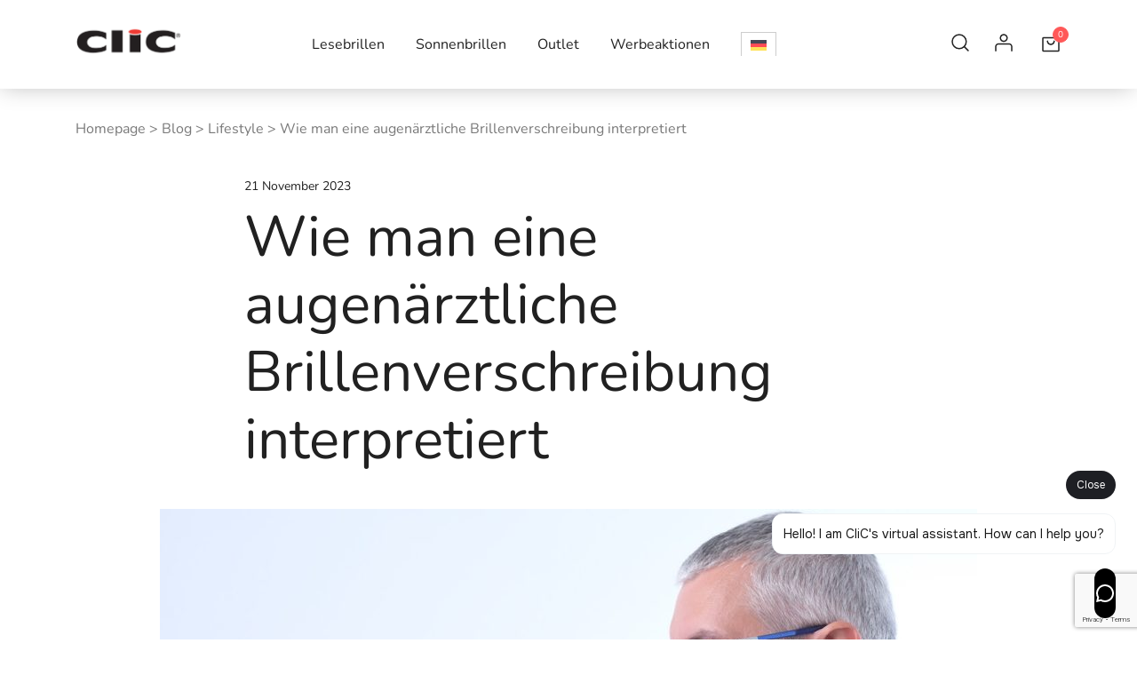

--- FILE ---
content_type: text/html; charset=UTF-8
request_url: https://www.clicproducts.eu/de/wie-man-eine-augenaerztliche-brillenverschreibung-interpretiert/
body_size: 26094
content:
<!doctype html>
<html lang="de-DE">

<head>
    <meta charset="UTF-8">
    <meta name="viewport" content="width=device-width, initial-scale=1">
    <link rel="profile" href="https://gmpg.org/xfn/11">

    <meta name='robots' content='index, follow, max-image-preview:large, max-snippet:-1, max-video-preview:-1' />
<link rel="alternate" hreflang="en" href="https://www.clicproducts.eu/how-to-interpret-an-eye-prescription/" />
<link rel="alternate" hreflang="it" href="https://www.clicproducts.eu/it/come-interpretare-una-prescrizione-oculistica/" />
<link rel="alternate" hreflang="es" href="https://www.clicproducts.eu/es/como-interpretar-una-receta-oftalmologica/" />
<link rel="alternate" hreflang="de" href="https://www.clicproducts.eu/de/wie-man-eine-augenaerztliche-brillenverschreibung-interpretiert/" />
<link rel="alternate" hreflang="x-default" href="https://www.clicproducts.eu/how-to-interpret-an-eye-prescription/" />

<!-- Google Tag Manager for WordPress by gtm4wp.com -->
<script data-cfasync="false" data-pagespeed-no-defer>
	var gtm4wp_datalayer_name = "dataLayer";
	var dataLayer = dataLayer || [];
	const gtm4wp_use_sku_instead = false;
	const gtm4wp_currency = 'EUR';
	const gtm4wp_product_per_impression = 10;
	const gtm4wp_clear_ecommerce = false;
</script>
<!-- End Google Tag Manager for WordPress by gtm4wp.com -->
	<!-- This site is optimized with the Yoast SEO Premium plugin v21.7 (Yoast SEO v26.1.1) - https://yoast.com/wordpress/plugins/seo/ -->
	<title>Wie man eine augenärztliche Brillenverschreibung interpretiert - CliC</title>
<link crossorigin data-rocket-preconnect href="https://cs.iubenda.com" rel="preconnect">
<link crossorigin data-rocket-preconnect href="https://cdn.iubenda.com" rel="preconnect">
<link crossorigin data-rocket-preconnect href="https://www.googletagmanager.com" rel="preconnect">
<link crossorigin data-rocket-preconnect href="https://www.gstatic.com" rel="preconnect">
<link crossorigin data-rocket-preconnect href="https://chimpstatic.com" rel="preconnect">
<link crossorigin data-rocket-preconnect href="https://invitejs.trustpilot.com" rel="preconnect">
<link crossorigin data-rocket-preconnect href="https://widget.trustpilot.com" rel="preconnect">
<link crossorigin data-rocket-preconnect href="https://bundle.keplero.ai" rel="preconnect">
<link crossorigin data-rocket-preconnect href="https://www.google.com" rel="preconnect"><link rel="preload" data-rocket-preload as="image" href="https://www.clicproducts.eu/wp-content/uploads/Migliori-occhiali-da-lettura-920x460.jpeg" imagesrcset="https://www.clicproducts.eu/wp-content/uploads/Migliori-occhiali-da-lettura-920x460.jpeg 920w, https://www.clicproducts.eu/wp-content/uploads/Migliori-occhiali-da-lettura-420x210.jpeg 420w, https://www.clicproducts.eu/wp-content/uploads/Migliori-occhiali-da-lettura-800x400.jpeg 800w, https://www.clicproducts.eu/wp-content/uploads/Migliori-occhiali-da-lettura-300x150.jpeg 300w, https://www.clicproducts.eu/wp-content/uploads/Migliori-occhiali-da-lettura-1024x512.jpeg 1024w, https://www.clicproducts.eu/wp-content/uploads/Migliori-occhiali-da-lettura-768x384.jpeg 768w, https://www.clicproducts.eu/wp-content/uploads/Migliori-occhiali-da-lettura-1140x570.jpeg 1140w, https://www.clicproducts.eu/wp-content/uploads/Migliori-occhiali-da-lettura-575x288.jpeg 575w, https://www.clicproducts.eu/wp-content/uploads/Migliori-occhiali-da-lettura-380x190.jpeg 380w, https://www.clicproducts.eu/wp-content/uploads/Migliori-occhiali-da-lettura.jpeg 1200w" imagesizes="(max-width: 920px) 100vw, 920px" fetchpriority="high">
	<meta name="description" content="Finden Sie in unserem umfassenden Leitfaden heraus, wie Sie ein Sehrezept interpretieren können. Und vergleichen Sie frühere Verschreibungen." />
	<link rel="canonical" href="https://www.clicproducts.eu/de/wie-man-eine-augenaerztliche-brillenverschreibung-interpretiert/" />
	<meta property="og:locale" content="de_DE" />
	<meta property="og:type" content="article" />
	<meta property="og:title" content="Wie man eine augenärztliche Brillenverschreibung interpretiert - CliC" />
	<meta property="og:description" content="Finden Sie in unserem umfassenden Leitfaden heraus, wie Sie ein Sehrezept interpretieren können. Und vergleichen Sie frühere Verschreibungen." />
	<meta property="og:url" content="https://www.clicproducts.eu/de/wie-man-eine-augenaerztliche-brillenverschreibung-interpretiert/" />
	<meta property="og:site_name" content="CliC Eyewear Official" />
	<meta property="article:published_time" content="2023-11-21T16:20:37+00:00" />
	<meta property="article:modified_time" content="2024-04-04T10:38:00+00:00" />
	<meta property="og:image" content="https://www.clicproducts.eu/wp-content/uploads/Migliori-occhiali-da-lettura.jpeg" />
	<meta property="og:image:width" content="1200" />
	<meta property="og:image:height" content="600" />
	<meta property="og:image:type" content="image/jpeg" />
	<meta name="author" content="CliC" />
	<meta name="twitter:card" content="summary_large_image" />
	<meta name="twitter:label1" content="Written by" />
	<meta name="twitter:data1" content="CliC" />
	<meta name="twitter:label2" content="Est. reading time" />
	<meta name="twitter:data2" content="3 minutes" />
	<script type="application/ld+json" class="yoast-schema-graph">{"@context":"https://schema.org","@graph":[{"@type":"Article","@id":"https://www.clicproducts.eu/de/wie-man-eine-augenaerztliche-brillenverschreibung-interpretiert/#article","isPartOf":{"@id":"https://www.clicproducts.eu/de/wie-man-eine-augenaerztliche-brillenverschreibung-interpretiert/"},"author":{"name":"CliC","@id":"https://www.clicproducts.eu/de/#/schema/person/378d0fd773dd95edc50945ab376eee3b"},"headline":"Wie man eine augenärztliche Brillenverschreibung interpretiert","datePublished":"2023-11-21T16:20:37+00:00","dateModified":"2024-04-04T10:38:00+00:00","mainEntityOfPage":{"@id":"https://www.clicproducts.eu/de/wie-man-eine-augenaerztliche-brillenverschreibung-interpretiert/"},"wordCount":588,"publisher":{"@id":"https://www.clicproducts.eu/de/#organization"},"image":{"@id":"https://www.clicproducts.eu/de/wie-man-eine-augenaerztliche-brillenverschreibung-interpretiert/#primaryimage"},"thumbnailUrl":"https://www.clicproducts.eu/wp-content/uploads/Migliori-occhiali-da-lettura.jpeg","articleSection":["Lifestyle"],"inLanguage":"de-DE"},{"@type":"WebPage","@id":"https://www.clicproducts.eu/de/wie-man-eine-augenaerztliche-brillenverschreibung-interpretiert/","url":"https://www.clicproducts.eu/de/wie-man-eine-augenaerztliche-brillenverschreibung-interpretiert/","name":"Wie man eine augenärztliche Brillenverschreibung interpretiert - CliC","isPartOf":{"@id":"https://www.clicproducts.eu/de/#website"},"primaryImageOfPage":{"@id":"https://www.clicproducts.eu/de/wie-man-eine-augenaerztliche-brillenverschreibung-interpretiert/#primaryimage"},"image":{"@id":"https://www.clicproducts.eu/de/wie-man-eine-augenaerztliche-brillenverschreibung-interpretiert/#primaryimage"},"thumbnailUrl":"https://www.clicproducts.eu/wp-content/uploads/Migliori-occhiali-da-lettura.jpeg","datePublished":"2023-11-21T16:20:37+00:00","dateModified":"2024-04-04T10:38:00+00:00","description":"Finden Sie in unserem umfassenden Leitfaden heraus, wie Sie ein Sehrezept interpretieren können. Und vergleichen Sie frühere Verschreibungen.","breadcrumb":{"@id":"https://www.clicproducts.eu/de/wie-man-eine-augenaerztliche-brillenverschreibung-interpretiert/#breadcrumb"},"inLanguage":"de-DE","potentialAction":[{"@type":"ReadAction","target":["https://www.clicproducts.eu/de/wie-man-eine-augenaerztliche-brillenverschreibung-interpretiert/"]}]},{"@type":"ImageObject","inLanguage":"de-DE","@id":"https://www.clicproducts.eu/de/wie-man-eine-augenaerztliche-brillenverschreibung-interpretiert/#primaryimage","url":"https://www.clicproducts.eu/wp-content/uploads/Migliori-occhiali-da-lettura.jpeg","contentUrl":"https://www.clicproducts.eu/wp-content/uploads/Migliori-occhiali-da-lettura.jpeg","width":1200,"height":600},{"@type":"BreadcrumbList","@id":"https://www.clicproducts.eu/de/wie-man-eine-augenaerztliche-brillenverschreibung-interpretiert/#breadcrumb","itemListElement":[{"@type":"ListItem","position":1,"name":"Homepage","item":"https://www.clicproducts.eu/de/"},{"@type":"ListItem","position":2,"name":"Blog","item":"https://www.clicproducts.eu/de/blog/"},{"@type":"ListItem","position":3,"name":"Lifestyle","item":"https://www.clicproducts.eu/de/lifestyle-de/"},{"@type":"ListItem","position":4,"name":"Wie man eine augenärztliche Brillenverschreibung interpretiert"}]},{"@type":"WebSite","@id":"https://www.clicproducts.eu/de/#website","url":"https://www.clicproducts.eu/de/","name":"CliC Eyewear Official","description":"","publisher":{"@id":"https://www.clicproducts.eu/de/#organization"},"potentialAction":[{"@type":"SearchAction","target":{"@type":"EntryPoint","urlTemplate":"https://www.clicproducts.eu/de/?s={search_term_string}"},"query-input":{"@type":"PropertyValueSpecification","valueRequired":true,"valueName":"search_term_string"}}],"inLanguage":"de-DE"},{"@type":"Organization","@id":"https://www.clicproducts.eu/de/#organization","name":"CliC Eyewear Official","url":"https://www.clicproducts.eu/de/","logo":{"@type":"ImageObject","inLanguage":"de-DE","@id":"https://www.clicproducts.eu/de/#/schema/logo/image/","url":"https://www.clicproducts.eu/wp-content/uploads/cropped-bfc4f25d-nuovologo.png","contentUrl":"https://www.clicproducts.eu/wp-content/uploads/cropped-bfc4f25d-nuovologo.png","width":250,"height":75,"caption":"CliC Eyewear Official"},"image":{"@id":"https://www.clicproducts.eu/de/#/schema/logo/image/"}},{"@type":"Person","@id":"https://www.clicproducts.eu/de/#/schema/person/378d0fd773dd95edc50945ab376eee3b","name":"CliC"}]}</script>
	<!-- / Yoast SEO Premium plugin. -->


<link rel='dns-prefetch' href='//widget.trustpilot.com' />
<link rel='dns-prefetch' href='//www.google.com' />

<link rel="alternate" title="oEmbed (JSON)" type="application/json+oembed" href="https://www.clicproducts.eu/de/wp-json/oembed/1.0/embed?url=https%3A%2F%2Fwww.clicproducts.eu%2Fde%2Fwie-man-eine-augenaerztliche-brillenverschreibung-interpretiert%2F" />
<link rel="alternate" title="oEmbed (XML)" type="text/xml+oembed" href="https://www.clicproducts.eu/de/wp-json/oembed/1.0/embed?url=https%3A%2F%2Fwww.clicproducts.eu%2Fde%2Fwie-man-eine-augenaerztliche-brillenverschreibung-interpretiert%2F&#038;format=xml" />
<style id='wp-img-auto-sizes-contain-inline-css'>
img:is([sizes=auto i],[sizes^="auto," i]){contain-intrinsic-size:3000px 1500px}
/*# sourceURL=wp-img-auto-sizes-contain-inline-css */
</style>
<link rel='stylesheet' id='dashicons-css' href='https://www.clicproducts.eu/wp-includes/css/dashicons.min.css?ver=fdf3ff2e256159a5848a0147d979baa6' media='all' />
<style id='dashicons-inline-css'>
[data-font="Dashicons"]:before {font-family: 'Dashicons' !important;content: attr(data-icon) !important;speak: none !important;font-weight: normal !important;font-variant: normal !important;text-transform: none !important;line-height: 1 !important;font-style: normal !important;-webkit-font-smoothing: antialiased !important;-moz-osx-font-smoothing: grayscale !important;}
/*# sourceURL=dashicons-inline-css */
</style>
<link rel='stylesheet' id='wp-jquery-ui-dialog-css' href='https://www.clicproducts.eu/wp-includes/css/jquery-ui-dialog.min.css?ver=fdf3ff2e256159a5848a0147d979baa6' media='all' />
<link rel='stylesheet' id='gestpay-for-woocommerce-css-css' href='https://www.clicproducts.eu/wp-content/plugins/gestpay-for-woocommerce/gestpay-for-woocommerce.css?ver=fdf3ff2e256159a5848a0147d979baa6' media='all' />
<link rel='stylesheet' id='botiga-woocommerce-style-css' href='https://www.clicproducts.eu/wp-content/themes/botiga/assets/css/woocommerce.min.css?ver=2.1.8' media='all' />
<style id='botiga-woocommerce-style-inline-css'>
@font-face {
			font-family: "star";
			src: url("https://www.clicproducts.eu/wp-content/plugins/woocommerce/assets/fonts/star.eot");
			src: url("https://www.clicproducts.eu/wp-content/plugins/woocommerce/assets/fonts/star.eot?#iefix") format("embedded-opentype"),
				url("https://www.clicproducts.eu/wp-content/plugins/woocommerce/assets/fonts/star.woff") format("woff"),
				url("https://www.clicproducts.eu/wp-content/plugins/woocommerce/assets/fonts/star.ttf") format("truetype"),
				url("https://www.clicproducts.eu/wp-content/plugins/woocommerce/assets/fonts/star.svg#star") format("svg");
			font-weight: normal;
			font-style: normal;
		}
		@font-face {
			font-family: "WooCommerce";
			src: url("https://www.clicproducts.eu/wp-content/plugins/woocommerce/assets/fonts/WooCommerce.eot");
			src: url("https://www.clicproducts.eu/wp-content/plugins/woocommerce/assets/fonts/WooCommerce.eot?#iefix") format("embedded-opentype"),
				url("https://www.clicproducts.eu/wp-content/plugins/woocommerce/assets/fonts/WooCommerce.woff") format("woff"),
				url("https://www.clicproducts.eu/wp-content/plugins/woocommerce/assets/fonts/WooCommerce.ttf") format("truetype"),
				url("https://www.clicproducts.eu/wp-content/plugins/woocommerce/assets/fonts/WooCommerce.svg#WooCommerce") format("svg");
			font-weight: normal;
			font-style: normal;
		}
/*# sourceURL=botiga-woocommerce-style-inline-css */
</style>
<link rel='stylesheet' id='botiga-quick-links-styles-css' href='https://www.clicproducts.eu/wp-content/plugins/botiga-pro/assets/css/botiga-quick-links.min.css?ver=1.3.6' media='all' />
<link rel='stylesheet' id='wp-block-library-css' href='https://www.clicproducts.eu/wp-includes/css/dist/block-library/style.min.css?ver=fdf3ff2e256159a5848a0147d979baa6' media='all' />
<style id='wp-block-image-inline-css'>
.wp-block-image>a,.wp-block-image>figure>a{display:inline-block}.wp-block-image img{box-sizing:border-box;height:auto;max-width:100%;vertical-align:bottom}@media not (prefers-reduced-motion){.wp-block-image img.hide{visibility:hidden}.wp-block-image img.show{animation:show-content-image .4s}}.wp-block-image[style*=border-radius] img,.wp-block-image[style*=border-radius]>a{border-radius:inherit}.wp-block-image.has-custom-border img{box-sizing:border-box}.wp-block-image.aligncenter{text-align:center}.wp-block-image.alignfull>a,.wp-block-image.alignwide>a{width:100%}.wp-block-image.alignfull img,.wp-block-image.alignwide img{height:auto;width:100%}.wp-block-image .aligncenter,.wp-block-image .alignleft,.wp-block-image .alignright,.wp-block-image.aligncenter,.wp-block-image.alignleft,.wp-block-image.alignright{display:table}.wp-block-image .aligncenter>figcaption,.wp-block-image .alignleft>figcaption,.wp-block-image .alignright>figcaption,.wp-block-image.aligncenter>figcaption,.wp-block-image.alignleft>figcaption,.wp-block-image.alignright>figcaption{caption-side:bottom;display:table-caption}.wp-block-image .alignleft{float:left;margin:.5em 1em .5em 0}.wp-block-image .alignright{float:right;margin:.5em 0 .5em 1em}.wp-block-image .aligncenter{margin-left:auto;margin-right:auto}.wp-block-image :where(figcaption){margin-bottom:1em;margin-top:.5em}.wp-block-image.is-style-circle-mask img{border-radius:9999px}@supports ((-webkit-mask-image:none) or (mask-image:none)) or (-webkit-mask-image:none){.wp-block-image.is-style-circle-mask img{border-radius:0;-webkit-mask-image:url('data:image/svg+xml;utf8,<svg viewBox="0 0 100 100" xmlns="http://www.w3.org/2000/svg"><circle cx="50" cy="50" r="50"/></svg>');mask-image:url('data:image/svg+xml;utf8,<svg viewBox="0 0 100 100" xmlns="http://www.w3.org/2000/svg"><circle cx="50" cy="50" r="50"/></svg>');mask-mode:alpha;-webkit-mask-position:center;mask-position:center;-webkit-mask-repeat:no-repeat;mask-repeat:no-repeat;-webkit-mask-size:contain;mask-size:contain}}:root :where(.wp-block-image.is-style-rounded img,.wp-block-image .is-style-rounded img){border-radius:9999px}.wp-block-image figure{margin:0}.wp-lightbox-container{display:flex;flex-direction:column;position:relative}.wp-lightbox-container img{cursor:zoom-in}.wp-lightbox-container img:hover+button{opacity:1}.wp-lightbox-container button{align-items:center;backdrop-filter:blur(16px) saturate(180%);background-color:#5a5a5a40;border:none;border-radius:4px;cursor:zoom-in;display:flex;height:20px;justify-content:center;opacity:0;padding:0;position:absolute;right:16px;text-align:center;top:16px;width:20px;z-index:100}@media not (prefers-reduced-motion){.wp-lightbox-container button{transition:opacity .2s ease}}.wp-lightbox-container button:focus-visible{outline:3px auto #5a5a5a40;outline:3px auto -webkit-focus-ring-color;outline-offset:3px}.wp-lightbox-container button:hover{cursor:pointer;opacity:1}.wp-lightbox-container button:focus{opacity:1}.wp-lightbox-container button:focus,.wp-lightbox-container button:hover,.wp-lightbox-container button:not(:hover):not(:active):not(.has-background){background-color:#5a5a5a40;border:none}.wp-lightbox-overlay{box-sizing:border-box;cursor:zoom-out;height:100vh;left:0;overflow:hidden;position:fixed;top:0;visibility:hidden;width:100%;z-index:100000}.wp-lightbox-overlay .close-button{align-items:center;cursor:pointer;display:flex;justify-content:center;min-height:40px;min-width:40px;padding:0;position:absolute;right:calc(env(safe-area-inset-right) + 16px);top:calc(env(safe-area-inset-top) + 16px);z-index:5000000}.wp-lightbox-overlay .close-button:focus,.wp-lightbox-overlay .close-button:hover,.wp-lightbox-overlay .close-button:not(:hover):not(:active):not(.has-background){background:none;border:none}.wp-lightbox-overlay .lightbox-image-container{height:var(--wp--lightbox-container-height);left:50%;overflow:hidden;position:absolute;top:50%;transform:translate(-50%,-50%);transform-origin:top left;width:var(--wp--lightbox-container-width);z-index:9999999999}.wp-lightbox-overlay .wp-block-image{align-items:center;box-sizing:border-box;display:flex;height:100%;justify-content:center;margin:0;position:relative;transform-origin:0 0;width:100%;z-index:3000000}.wp-lightbox-overlay .wp-block-image img{height:var(--wp--lightbox-image-height);min-height:var(--wp--lightbox-image-height);min-width:var(--wp--lightbox-image-width);width:var(--wp--lightbox-image-width)}.wp-lightbox-overlay .wp-block-image figcaption{display:none}.wp-lightbox-overlay button{background:none;border:none}.wp-lightbox-overlay .scrim{background-color:#fff;height:100%;opacity:.9;position:absolute;width:100%;z-index:2000000}.wp-lightbox-overlay.active{visibility:visible}@media not (prefers-reduced-motion){.wp-lightbox-overlay.active{animation:turn-on-visibility .25s both}.wp-lightbox-overlay.active img{animation:turn-on-visibility .35s both}.wp-lightbox-overlay.show-closing-animation:not(.active){animation:turn-off-visibility .35s both}.wp-lightbox-overlay.show-closing-animation:not(.active) img{animation:turn-off-visibility .25s both}.wp-lightbox-overlay.zoom.active{animation:none;opacity:1;visibility:visible}.wp-lightbox-overlay.zoom.active .lightbox-image-container{animation:lightbox-zoom-in .4s}.wp-lightbox-overlay.zoom.active .lightbox-image-container img{animation:none}.wp-lightbox-overlay.zoom.active .scrim{animation:turn-on-visibility .4s forwards}.wp-lightbox-overlay.zoom.show-closing-animation:not(.active){animation:none}.wp-lightbox-overlay.zoom.show-closing-animation:not(.active) .lightbox-image-container{animation:lightbox-zoom-out .4s}.wp-lightbox-overlay.zoom.show-closing-animation:not(.active) .lightbox-image-container img{animation:none}.wp-lightbox-overlay.zoom.show-closing-animation:not(.active) .scrim{animation:turn-off-visibility .4s forwards}}@keyframes show-content-image{0%{visibility:hidden}99%{visibility:hidden}to{visibility:visible}}@keyframes turn-on-visibility{0%{opacity:0}to{opacity:1}}@keyframes turn-off-visibility{0%{opacity:1;visibility:visible}99%{opacity:0;visibility:visible}to{opacity:0;visibility:hidden}}@keyframes lightbox-zoom-in{0%{transform:translate(calc((-100vw + var(--wp--lightbox-scrollbar-width))/2 + var(--wp--lightbox-initial-left-position)),calc(-50vh + var(--wp--lightbox-initial-top-position))) scale(var(--wp--lightbox-scale))}to{transform:translate(-50%,-50%) scale(1)}}@keyframes lightbox-zoom-out{0%{transform:translate(-50%,-50%) scale(1);visibility:visible}99%{visibility:visible}to{transform:translate(calc((-100vw + var(--wp--lightbox-scrollbar-width))/2 + var(--wp--lightbox-initial-left-position)),calc(-50vh + var(--wp--lightbox-initial-top-position))) scale(var(--wp--lightbox-scale));visibility:hidden}}
/*# sourceURL=https://www.clicproducts.eu/wp-includes/blocks/image/style.min.css */
</style>
<link rel='stylesheet' id='wc-blocks-style-css' href='https://www.clicproducts.eu/wp-content/plugins/woocommerce/assets/client/blocks/wc-blocks.css?ver=wc-8.9.3' media='all' />
<style id='global-styles-inline-css'>
:root{--wp--preset--aspect-ratio--square: 1;--wp--preset--aspect-ratio--4-3: 4/3;--wp--preset--aspect-ratio--3-4: 3/4;--wp--preset--aspect-ratio--3-2: 3/2;--wp--preset--aspect-ratio--2-3: 2/3;--wp--preset--aspect-ratio--16-9: 16/9;--wp--preset--aspect-ratio--9-16: 9/16;--wp--preset--color--black: #000000;--wp--preset--color--cyan-bluish-gray: #abb8c3;--wp--preset--color--white: #ffffff;--wp--preset--color--pale-pink: #f78da7;--wp--preset--color--vivid-red: #cf2e2e;--wp--preset--color--luminous-vivid-orange: #ff6900;--wp--preset--color--luminous-vivid-amber: #fcb900;--wp--preset--color--light-green-cyan: #7bdcb5;--wp--preset--color--vivid-green-cyan: #00d084;--wp--preset--color--pale-cyan-blue: #8ed1fc;--wp--preset--color--vivid-cyan-blue: #0693e3;--wp--preset--color--vivid-purple: #9b51e0;--wp--preset--color--color-0: #212121;--wp--preset--color--color-1: #212121;--wp--preset--color--color-2: #212121;--wp--preset--color--color-3: #212121;--wp--preset--color--color-4: #212121;--wp--preset--color--color-5: #212121;--wp--preset--color--color-6: #FFFFFF;--wp--preset--color--color-7: #FFFFFF;--wp--preset--gradient--vivid-cyan-blue-to-vivid-purple: linear-gradient(135deg,rgb(6,147,227) 0%,rgb(155,81,224) 100%);--wp--preset--gradient--light-green-cyan-to-vivid-green-cyan: linear-gradient(135deg,rgb(122,220,180) 0%,rgb(0,208,130) 100%);--wp--preset--gradient--luminous-vivid-amber-to-luminous-vivid-orange: linear-gradient(135deg,rgb(252,185,0) 0%,rgb(255,105,0) 100%);--wp--preset--gradient--luminous-vivid-orange-to-vivid-red: linear-gradient(135deg,rgb(255,105,0) 0%,rgb(207,46,46) 100%);--wp--preset--gradient--very-light-gray-to-cyan-bluish-gray: linear-gradient(135deg,rgb(238,238,238) 0%,rgb(169,184,195) 100%);--wp--preset--gradient--cool-to-warm-spectrum: linear-gradient(135deg,rgb(74,234,220) 0%,rgb(151,120,209) 20%,rgb(207,42,186) 40%,rgb(238,44,130) 60%,rgb(251,105,98) 80%,rgb(254,248,76) 100%);--wp--preset--gradient--blush-light-purple: linear-gradient(135deg,rgb(255,206,236) 0%,rgb(152,150,240) 100%);--wp--preset--gradient--blush-bordeaux: linear-gradient(135deg,rgb(254,205,165) 0%,rgb(254,45,45) 50%,rgb(107,0,62) 100%);--wp--preset--gradient--luminous-dusk: linear-gradient(135deg,rgb(255,203,112) 0%,rgb(199,81,192) 50%,rgb(65,88,208) 100%);--wp--preset--gradient--pale-ocean: linear-gradient(135deg,rgb(255,245,203) 0%,rgb(182,227,212) 50%,rgb(51,167,181) 100%);--wp--preset--gradient--electric-grass: linear-gradient(135deg,rgb(202,248,128) 0%,rgb(113,206,126) 100%);--wp--preset--gradient--midnight: linear-gradient(135deg,rgb(2,3,129) 0%,rgb(40,116,252) 100%);--wp--preset--font-size--small: 14px;--wp--preset--font-size--medium: 20px;--wp--preset--font-size--large: 18px;--wp--preset--font-size--x-large: 42px;--wp--preset--font-size--normal: 16px;--wp--preset--font-size--larger: 24px;--wp--preset--font-size--extra-large: 32px;--wp--preset--font-size--huge: 48px;--wp--preset--font-size--gigantic: 64px;--wp--preset--spacing--20: 0.44rem;--wp--preset--spacing--30: 0.67rem;--wp--preset--spacing--40: 1rem;--wp--preset--spacing--50: 1.5rem;--wp--preset--spacing--60: 2.25rem;--wp--preset--spacing--70: 3.38rem;--wp--preset--spacing--80: 5.06rem;--wp--preset--shadow--natural: 6px 6px 9px rgba(0, 0, 0, 0.2);--wp--preset--shadow--deep: 12px 12px 50px rgba(0, 0, 0, 0.4);--wp--preset--shadow--sharp: 6px 6px 0px rgba(0, 0, 0, 0.2);--wp--preset--shadow--outlined: 6px 6px 0px -3px rgb(255, 255, 255), 6px 6px rgb(0, 0, 0);--wp--preset--shadow--crisp: 6px 6px 0px rgb(0, 0, 0);}:where(.is-layout-flex){gap: 0.5em;}:where(.is-layout-grid){gap: 0.5em;}body .is-layout-flex{display: flex;}.is-layout-flex{flex-wrap: wrap;align-items: center;}.is-layout-flex > :is(*, div){margin: 0;}body .is-layout-grid{display: grid;}.is-layout-grid > :is(*, div){margin: 0;}:where(.wp-block-columns.is-layout-flex){gap: 2em;}:where(.wp-block-columns.is-layout-grid){gap: 2em;}:where(.wp-block-post-template.is-layout-flex){gap: 1.25em;}:where(.wp-block-post-template.is-layout-grid){gap: 1.25em;}.has-black-color{color: var(--wp--preset--color--black) !important;}.has-cyan-bluish-gray-color{color: var(--wp--preset--color--cyan-bluish-gray) !important;}.has-white-color{color: var(--wp--preset--color--white) !important;}.has-pale-pink-color{color: var(--wp--preset--color--pale-pink) !important;}.has-vivid-red-color{color: var(--wp--preset--color--vivid-red) !important;}.has-luminous-vivid-orange-color{color: var(--wp--preset--color--luminous-vivid-orange) !important;}.has-luminous-vivid-amber-color{color: var(--wp--preset--color--luminous-vivid-amber) !important;}.has-light-green-cyan-color{color: var(--wp--preset--color--light-green-cyan) !important;}.has-vivid-green-cyan-color{color: var(--wp--preset--color--vivid-green-cyan) !important;}.has-pale-cyan-blue-color{color: var(--wp--preset--color--pale-cyan-blue) !important;}.has-vivid-cyan-blue-color{color: var(--wp--preset--color--vivid-cyan-blue) !important;}.has-vivid-purple-color{color: var(--wp--preset--color--vivid-purple) !important;}.has-black-background-color{background-color: var(--wp--preset--color--black) !important;}.has-cyan-bluish-gray-background-color{background-color: var(--wp--preset--color--cyan-bluish-gray) !important;}.has-white-background-color{background-color: var(--wp--preset--color--white) !important;}.has-pale-pink-background-color{background-color: var(--wp--preset--color--pale-pink) !important;}.has-vivid-red-background-color{background-color: var(--wp--preset--color--vivid-red) !important;}.has-luminous-vivid-orange-background-color{background-color: var(--wp--preset--color--luminous-vivid-orange) !important;}.has-luminous-vivid-amber-background-color{background-color: var(--wp--preset--color--luminous-vivid-amber) !important;}.has-light-green-cyan-background-color{background-color: var(--wp--preset--color--light-green-cyan) !important;}.has-vivid-green-cyan-background-color{background-color: var(--wp--preset--color--vivid-green-cyan) !important;}.has-pale-cyan-blue-background-color{background-color: var(--wp--preset--color--pale-cyan-blue) !important;}.has-vivid-cyan-blue-background-color{background-color: var(--wp--preset--color--vivid-cyan-blue) !important;}.has-vivid-purple-background-color{background-color: var(--wp--preset--color--vivid-purple) !important;}.has-black-border-color{border-color: var(--wp--preset--color--black) !important;}.has-cyan-bluish-gray-border-color{border-color: var(--wp--preset--color--cyan-bluish-gray) !important;}.has-white-border-color{border-color: var(--wp--preset--color--white) !important;}.has-pale-pink-border-color{border-color: var(--wp--preset--color--pale-pink) !important;}.has-vivid-red-border-color{border-color: var(--wp--preset--color--vivid-red) !important;}.has-luminous-vivid-orange-border-color{border-color: var(--wp--preset--color--luminous-vivid-orange) !important;}.has-luminous-vivid-amber-border-color{border-color: var(--wp--preset--color--luminous-vivid-amber) !important;}.has-light-green-cyan-border-color{border-color: var(--wp--preset--color--light-green-cyan) !important;}.has-vivid-green-cyan-border-color{border-color: var(--wp--preset--color--vivid-green-cyan) !important;}.has-pale-cyan-blue-border-color{border-color: var(--wp--preset--color--pale-cyan-blue) !important;}.has-vivid-cyan-blue-border-color{border-color: var(--wp--preset--color--vivid-cyan-blue) !important;}.has-vivid-purple-border-color{border-color: var(--wp--preset--color--vivid-purple) !important;}.has-vivid-cyan-blue-to-vivid-purple-gradient-background{background: var(--wp--preset--gradient--vivid-cyan-blue-to-vivid-purple) !important;}.has-light-green-cyan-to-vivid-green-cyan-gradient-background{background: var(--wp--preset--gradient--light-green-cyan-to-vivid-green-cyan) !important;}.has-luminous-vivid-amber-to-luminous-vivid-orange-gradient-background{background: var(--wp--preset--gradient--luminous-vivid-amber-to-luminous-vivid-orange) !important;}.has-luminous-vivid-orange-to-vivid-red-gradient-background{background: var(--wp--preset--gradient--luminous-vivid-orange-to-vivid-red) !important;}.has-very-light-gray-to-cyan-bluish-gray-gradient-background{background: var(--wp--preset--gradient--very-light-gray-to-cyan-bluish-gray) !important;}.has-cool-to-warm-spectrum-gradient-background{background: var(--wp--preset--gradient--cool-to-warm-spectrum) !important;}.has-blush-light-purple-gradient-background{background: var(--wp--preset--gradient--blush-light-purple) !important;}.has-blush-bordeaux-gradient-background{background: var(--wp--preset--gradient--blush-bordeaux) !important;}.has-luminous-dusk-gradient-background{background: var(--wp--preset--gradient--luminous-dusk) !important;}.has-pale-ocean-gradient-background{background: var(--wp--preset--gradient--pale-ocean) !important;}.has-electric-grass-gradient-background{background: var(--wp--preset--gradient--electric-grass) !important;}.has-midnight-gradient-background{background: var(--wp--preset--gradient--midnight) !important;}.has-small-font-size{font-size: var(--wp--preset--font-size--small) !important;}.has-medium-font-size{font-size: var(--wp--preset--font-size--medium) !important;}.has-large-font-size{font-size: var(--wp--preset--font-size--large) !important;}.has-x-large-font-size{font-size: var(--wp--preset--font-size--x-large) !important;}
/*# sourceURL=global-styles-inline-css */
</style>

<style id='classic-theme-styles-inline-css'>
/*! This file is auto-generated */
.wp-block-button__link{color:#fff;background-color:#32373c;border-radius:9999px;box-shadow:none;text-decoration:none;padding:calc(.667em + 2px) calc(1.333em + 2px);font-size:1.125em}.wp-block-file__button{background:#32373c;color:#fff;text-decoration:none}
/*# sourceURL=/wp-includes/css/classic-themes.min.css */
</style>
<link rel='stylesheet' id='athemes-blocks-style-css' href='https://www.clicproducts.eu/wp-content/plugins/athemes-blocks/dist/blocks.style.build.css?ver=1.0.0' media='all' />
<style id='ghostkit-typography-inline-css'>
 
/*# sourceURL=ghostkit-typography-inline-css */
</style>
<link rel='stylesheet' id='wpml-blocks-css' href='https://www.clicproducts.eu/wp-content/plugins/sitepress-multilingual-cms/dist/css/blocks/styles.css?ver=4.6.14' media='all' />
<link rel='stylesheet' id='agile-store-locator-init-css' href='https://www.clicproducts.eu/wp-content/plugins/agile-store-locator/public/css/init.css?ver=4.9.14' media='all' />
<style id='pi-edd_dummy-handle-inline-css'>

            .pi-edd{
                display:block;
                width:100%;
                text-align:center;
                margin-top:5px;
                margin-bottom:5px;
                font-size:12px;
                border-radius:6px;
            }

            .pi-edd:empty{
                display:none;
            }

            .pi-edd-show{
                display:block;
            }

            .pi-edd-short-code-show{
                display:inline-block;
            }

            .pi-edd-hide{
                display:none;
            }

            .pi-edd span{
                font-weight:bold;
            }

            .pi-edd-product, .pi-edd-ajax{
                background:#797979;
                color:#fff;
                padding: 5px 5px;
                margin-top:1rem;
                margin-bottom:1rem;
                clear:both;
                text-align:center;
            }

            .pi-edd-loop{
                background:#797979;
                color:#fff;
                padding: 5px 5px;
                text-align:center;
            }

            .pi-edd-loop-ajax{
                width:100%;
            }

            .pi-edd.pi-edd-cart{
                background:#797979;
                color:#ffffff;
                padding: 5px 5px;
                text-align:left;
                display:block;
                padding:0px 10px;
                width:auto;
            }

            .pi-edd-icon{
                display:inline-block !important;
                margin:0 7px;
                vertical-align:middle;
            }
        
/*# sourceURL=pi-edd_dummy-handle-inline-css */
</style>
<style id='woocommerce-inline-inline-css'>
.woocommerce form .form-row .required { visibility: visible; }
/*# sourceURL=woocommerce-inline-inline-css */
</style>
<link rel='stylesheet' id='wpml-legacy-dropdown-click-0-css' href='https://www.clicproducts.eu/wp-content/plugins/sitepress-multilingual-cms/templates/language-switchers/legacy-dropdown-click/style.min.css?ver=1' media='all' />
<link rel='stylesheet' id='wpml-menu-item-0-css' href='https://www.clicproducts.eu/wp-content/plugins/sitepress-multilingual-cms/templates/language-switchers/menu-item/style.min.css?ver=1' media='all' />
<link rel='stylesheet' id='netsgroup-wc-igfs-css' href='https://www.clicproducts.eu/wp-content/plugins/netsgroup-igfs-for-woocommerce/public/css/netsgroup-wc-igfs-public.css?ver=3.1.5' media='all' />
<link rel='stylesheet' id='ion.range-slider-css' href='https://www.clicproducts.eu/wp-content/plugins/yith-woocommerce-ajax-product-filter-premium/assets/css/ion.range-slider.css?ver=2.3.1' media='all' />
<link rel='stylesheet' id='yith-wcan-shortcodes-css' href='https://www.clicproducts.eu/wp-content/plugins/yith-woocommerce-ajax-product-filter-premium/assets/css/shortcodes.css?ver=4.31.0' media='all' />
<style id='yith-wcan-shortcodes-inline-css'>
:root{
	--yith-wcan-filters_colors_titles: #333333;
	--yith-wcan-filters_colors_background: #FFFFFF;
	--yith-wcan-filters_colors_accent: rgb(0,0,0);
	--yith-wcan-filters_colors_accent_r: 0;
	--yith-wcan-filters_colors_accent_g: 0;
	--yith-wcan-filters_colors_accent_b: 0;
	--yith-wcan-color_swatches_border_radius: 100%;
	--yith-wcan-color_swatches_size: 30px;
	--yith-wcan-labels_style_background: #FFFFFF;
	--yith-wcan-labels_style_background_hover: rgb(0,0,0);
	--yith-wcan-labels_style_background_active: rgb(0,0,0);
	--yith-wcan-labels_style_text: #434343;
	--yith-wcan-labels_style_text_hover: #FFFFFF;
	--yith-wcan-labels_style_text_active: #FFFFFF;
	--yith-wcan-anchors_style_text: #434343;
	--yith-wcan-anchors_style_text_hover: rgb(0,0,0);
	--yith-wcan-anchors_style_text_active: rgb(0,0,0);
}
/*# sourceURL=yith-wcan-shortcodes-inline-css */
</style>
<link rel='stylesheet' id='yith-gfonts-open-sans-css' href='https://www.clicproducts.eu/wp-content/plugins/yith-woocommerce-product-sales-countdown-premium/assets/fonts/open-sans/style.css?ver=1.37.0' media='all' />
<link rel='stylesheet' id='ywpc-frontend-css' href='https://www.clicproducts.eu/wp-content/plugins/yith-woocommerce-product-sales-countdown-premium/assets/css/ywpc-style-1.css?ver=1.37.0' media='all' />
<link rel='stylesheet' id='parent-css' href='https://www.clicproducts.eu/wp-content/themes/botiga/style.css?ver=fdf3ff2e256159a5848a0147d979baa6' media='all' />
<link rel='stylesheet' id='botiga-google-fonts-css' href='https://www.clicproducts.eu/wp-content/fonts/b77b04edefeaf391ec3f3b504ca81e98.css?ver=2.1.8' media='all' />
<link rel='stylesheet' id='botiga-bhfb-css' href='https://www.clicproducts.eu/wp-content/themes/botiga/assets/css/botiga-bhfb.min.css?ver=2.1.8' media='all' />
<link rel='stylesheet' id='botiga-mega-menu-css' href='https://www.clicproducts.eu/wp-content/plugins/botiga-pro/assets/css/botiga-mega-menu.min.css?ver=1.3.6' media='all' />
<link rel='stylesheet' id='botiga-tb-blocks-styles-css' href='https://www.clicproducts.eu/wp-content/plugins/botiga-pro/inc/modules/templates-builder/assets/css/botiga-tb-gutenberg-blocks.min.css?ver=1.3.6' media='all' />
<link rel='stylesheet' id='botiga-single-post-toc-css' href='https://www.clicproducts.eu/wp-content/plugins/botiga-pro/assets/css/botiga-single-post-toc.min.css?ver=1.3.6' media='all' />
<link rel='stylesheet' id='botiga-style-min-css' href='https://www.clicproducts.eu/wp-content/themes/botiga/assets/css/styles.min.css?ver=2.1.8' media='all' />
<link rel='stylesheet' id='botiga-custom-styles-css' href='https://www.clicproducts.eu/wp-content/uploads/botiga/custom-styles.css?ver=1758366778' media='all' />
<link rel='stylesheet' id='botiga-style-css' href='https://www.clicproducts.eu/wp-content/themes/clic/style.css?ver=2.1.8' media='all' />
<script src="https://www.clicproducts.eu/wp-includes/js/jquery/jquery.min.js?ver=3.7.1" id="jquery-core-js"></script>
<script src="https://www.clicproducts.eu/wp-includes/js/jquery/jquery-migrate.min.js?ver=3.4.1" id="jquery-migrate-js"></script>
<script id="wpml-cookie-js-extra">
var wpml_cookies = {"wp-wpml_current_language":{"value":"de","expires":1,"path":"/"}};
var wpml_cookies = {"wp-wpml_current_language":{"value":"de","expires":1,"path":"/"}};
//# sourceURL=wpml-cookie-js-extra
</script>
<script src="https://www.clicproducts.eu/wp-content/plugins/sitepress-multilingual-cms/res/js/cookies/language-cookie.js?ver=4.6.14" id="wpml-cookie-js" defer data-wp-strategy="defer"></script>
<script id="pi-edd-script-js-extra">
var pi_edd_data = {"wc_ajax_url":"/de/?wc-ajax=%%endpoint%%","show_first_variation_estimate":"select-variation-msg","out_of_stock_message":"Out of stock product","no_variation_selected_msg":"W\u00e4hlen Sie eine Produktvariante aus, um einen Kostenvoranschlag zu erhalten","load_single_by_ajax":"1"};
//# sourceURL=pi-edd-script-js-extra
</script>
<script src="https://www.clicproducts.eu/wp-content/plugins/estimate-delivery-date-for-woocommerce-pro/public/js/script.js?ver=4.7.21.11" id="pi-edd-script-js"></script>
<script id="tp-js-js-extra">
var trustpilot_settings = {"key":"i58XEoThXq9aeG7b","TrustpilotScriptUrl":"https://invitejs.trustpilot.com/tp.min.js","IntegrationAppUrl":"//ecommscript-integrationapp.trustpilot.com","PreviewScriptUrl":"//ecommplugins-scripts.trustpilot.com/v2.1/js/preview.min.js","PreviewCssUrl":"//ecommplugins-scripts.trustpilot.com/v2.1/css/preview.min.css","PreviewWPCssUrl":"//ecommplugins-scripts.trustpilot.com/v2.1/css/preview_wp.css","WidgetScriptUrl":"//widget.trustpilot.com/bootstrap/v5/tp.widget.bootstrap.min.js"};
//# sourceURL=tp-js-js-extra
</script>
<script src="https://www.clicproducts.eu/wp-content/plugins/trustpilot-reviews/review/assets/js/headerScript.min.js?ver=1.0&#039; async=&#039;async" id="tp-js-js"></script>
<script src="//widget.trustpilot.com/bootstrap/v5/tp.widget.bootstrap.min.js?ver=1.0&#039; async=&#039;async" id="widget-bootstrap-js"></script>
<script id="trustbox-js-extra">
var trustbox_settings = {"page":null,"sku":null,"name":null};
var trustpilot_trustbox_settings = {"trustboxes":[{"enabled":"enabled","snippet":"[base64]","customizations":"[base64]","defaults":"[base64]","page":"category","position":"before","corner":"top: #{Y}px; left: #{X}px;","paddingx":"0","paddingy":"20","zindex":"0","clear":"both","xpaths":"WyJpZChcInBhZ2VcIikvRk9PVEVSWzFdL0RJVlsxXS9ESVZbMl0iLCIvL0RJVltAY2xhc3M9XCJiaGZiLXJvdy13cmFwcGVyIGJoZmItbWFpbl9mb290ZXJfcm93XCJdIiwiL0hUTUxbMV0vQk9EWVsxXS9ESVZbMl0vRk9PVEVSWzFdL0RJVlsxXS9ESVZbMl0iXQ==","sku":"TRUSTPILOT_SKU_VALUE_10368,XLCRASH","name":"Classic XL Soft Headband Blue","widgetName":"Review Collector","repeatable":false,"uuid":"cb79394d-a8c7-299b-bc51-46abca4b72a3","error":null,"repeatXpath":{"xpathById":{"prefix":"","suffix":""},"xpathFromRoot":{"prefix":"","suffix":""}},"width":"100%","height":"52px","locale":"en-US"},{"enabled":"enabled","snippet":"[base64]","customizations":"[base64]","defaults":"[base64]","page":"product","position":"before","corner":"top: #{Y}px; left: #{X}px;","paddingx":"0","paddingy":"20","zindex":"0","clear":"both","xpaths":"WyJpZChcInBhZ2VcIikvRk9PVEVSWzFdL0RJVlsxXS9ESVZbMl0iLCIvL0RJVltAY2xhc3M9XCJiaGZiLXJvdy13cmFwcGVyIGJoZmItbWFpbl9mb290ZXJfcm93XCJdIiwiL0hUTUxbMV0vQk9EWVsxXS9ESVZbMl0vRk9PVEVSWzFdL0RJVlsxXS9ESVZbMl0iXQ==","sku":"TRUSTPILOT_SKU_VALUE_10368,XLCRASH","name":"Classic XL Soft Headband Blue","widgetName":"Review Collector","repeatable":false,"uuid":"efc7d9b2-6948-25e5-efed-07adcc06ef3f","error":null,"repeatXpath":{"xpathById":{"prefix":"","suffix":""},"xpathFromRoot":{"prefix":"","suffix":""}},"width":"100%","height":"52px","locale":"en-US"},{"enabled":"enabled","snippet":"[base64]","customizations":"[base64]","defaults":"[base64]","page":"landing","position":"after","corner":"top: #{Y}px; left: #{X}px;","paddingx":"0","paddingy":"30","zindex":"0","clear":"both","xpaths":"[base64]","sku":"TRUSTPILOT_SKU_VALUE_10368,XLCRASH","name":"Classic XL Soft Headband Blue","widgetName":"Review Collector","repeatable":false,"uuid":"38172e2f-8a7c-b632-4fa7-6bdd15e71906","error":null,"repeatXpath":{"xpathById":{"prefix":"","suffix":""},"xpathFromRoot":{"prefix":"","suffix":""}},"width":"100%","height":"52px","locale":"en-US"}]};
//# sourceURL=trustbox-js-extra
</script>
<script src="https://www.clicproducts.eu/wp-content/plugins/trustpilot-reviews/review/assets/js/trustBoxScript.min.js?ver=1.0&#039; async=&#039;async" id="trustbox-js"></script>
<script src="https://www.clicproducts.eu/wp-content/plugins/woocommerce/assets/js/jquery-blockui/jquery.blockUI.min.js?ver=2.7.0-wc.8.9.3" id="jquery-blockui-js" defer data-wp-strategy="defer"></script>
<script id="wc-add-to-cart-js-extra">
var wc_add_to_cart_params = {"ajax_url":"/wp-admin/admin-ajax.php?lang=de","wc_ajax_url":"/de/?wc-ajax=%%endpoint%%","i18n_view_cart":"Warenkorb anzeigen","cart_url":"https://www.clicproducts.eu/de/einkaufswagen/","is_cart":"","cart_redirect_after_add":"no"};
//# sourceURL=wc-add-to-cart-js-extra
</script>
<script src="https://www.clicproducts.eu/wp-content/plugins/woocommerce/assets/js/frontend/add-to-cart.min.js?ver=8.9.3" id="wc-add-to-cart-js" defer data-wp-strategy="defer"></script>
<script src="https://www.clicproducts.eu/wp-content/plugins/woocommerce/assets/js/js-cookie/js.cookie.min.js?ver=2.1.4-wc.8.9.3" id="js-cookie-js" defer data-wp-strategy="defer"></script>
<script id="woocommerce-js-extra">
var woocommerce_params = {"ajax_url":"/wp-admin/admin-ajax.php?lang=de","wc_ajax_url":"/de/?wc-ajax=%%endpoint%%"};
//# sourceURL=woocommerce-js-extra
</script>
<script src="https://www.clicproducts.eu/wp-content/plugins/woocommerce/assets/js/frontend/woocommerce.min.js?ver=8.9.3" id="woocommerce-js" defer data-wp-strategy="defer"></script>
<script src="https://www.clicproducts.eu/wp-content/plugins/sitepress-multilingual-cms/templates/language-switchers/legacy-dropdown-click/script.min.js?ver=1" id="wpml-legacy-dropdown-click-0-js"></script>
<script src="https://www.clicproducts.eu/wp-content/plugins/netsgroup-igfs-for-woocommerce/public/js/netsgroup-wc-igfs-public.js?ver=3.1.5" id="netsgroup-wc-igfs-js"></script>
<link rel="https://api.w.org/" href="https://www.clicproducts.eu/de/wp-json/" /><link rel="alternate" title="JSON" type="application/json" href="https://www.clicproducts.eu/de/wp-json/wp/v2/posts/9484" /><link rel="EditURI" type="application/rsd+xml" title="RSD" href="https://www.clicproducts.eu/xmlrpc.php?rsd" />

<link rel='shortlink' href='https://www.clicproducts.eu/de/?p=9484' />
<meta name="generator" content="WPML ver:4.6.14 stt:1,3,27,2;" />

<!-- Google Tag Manager for WordPress by gtm4wp.com -->
<!-- GTM Container placement set to automatic -->
<script data-cfasync="false" data-pagespeed-no-defer type="text/javascript">
	var dataLayer_content = {"visitorLoginState":"logged-out","visitorType":"visitor-logged-out","visitorEmail":"","visitorEmailHash":"","visitorRegistrationDate":"","visitorUsername":"","visitorIP":"86.107.36.80","pageTitle":"Wie man eine augenärztliche Brillenverschreibung interpretiert - CliC","pagePostType":"post","pagePostType2":"single-post","pageCategory":["lifestyle-de"],"pagePostAuthor":"CliC","pagePostDate":"21 November 2023","pagePostDateYear":2023,"pagePostDateMonth":11,"pagePostDateDay":21,"pagePostDateDayName":"Tuesday","pagePostDateHour":17,"pagePostDateMinute":20,"pagePostDateIso":"2023-11-21T17:20:37+01:00","pagePostDateUnix":1700587237,"pagePostTerms":{"category":["Lifestyle"],"translation_priority":["Optional"],"meta":[]},"postFormat":"standard","customerTotalOrders":0,"customerTotalOrderValue":0,"customerFirstName":"","customerLastName":"","customerBillingFirstName":"","customerBillingLastName":"","customerBillingCompany":"","customerBillingAddress1":"","customerBillingAddress2":"","customerBillingCity":"","customerBillingState":"","customerBillingPostcode":"","customerBillingCountry":"","customerBillingEmail":"","customerBillingEmailHash":"","customerBillingPhone":"","customerShippingFirstName":"","customerShippingLastName":"","customerShippingCompany":"","customerShippingAddress1":"","customerShippingAddress2":"","customerShippingCity":"","customerShippingState":"","customerShippingPostcode":"","customerShippingCountry":"","cartContent":{"totals":{"applied_coupons":[],"discount_total":0,"subtotal":0,"total":0},"items":[]}};
	dataLayer.push( dataLayer_content );
</script>
<script data-cfasync="false">
(function(w,d,s,l,i){w[l]=w[l]||[];w[l].push({'gtm.start':
new Date().getTime(),event:'gtm.js'});var f=d.getElementsByTagName(s)[0],
j=d.createElement(s),dl=l!='dataLayer'?'&l='+l:'';j.async=true;j.src=
'//www.googletagmanager.com/gtm.js?id='+i+dl;f.parentNode.insertBefore(j,f);
})(window,document,'script','dataLayer','GTM-NTTXSLD6');
</script>
<!-- End Google Tag Manager for WordPress by gtm4wp.com -->		<style type="text/css">
			.ghostkit-effects-enabled .ghostkit-effects-reveal {
				pointer-events: none;
				visibility: hidden;
			}
		</style>
		<script>
			if (!window.matchMedia('(prefers-reduced-motion: reduce)').matches) {
				document.documentElement.classList.add(
					'ghostkit-effects-enabled'
				);
			}
		</script>
			<noscript><style>.woocommerce-product-gallery{ opacity: 1 !important; }</style></noscript>
			<style type="text/css">
					.site-title,
			.site-description {
				position: absolute;
				clip: rect(1px, 1px, 1px, 1px);
				}
					</style>
		<style id="custom-background-css">
body.custom-background { background-color: #FFFFFF; }
</style>
	<link rel="icon" href="https://www.clicproducts.eu/wp-content/uploads/cropped-favicon-32x32.png" sizes="32x32" />
<link rel="icon" href="https://www.clicproducts.eu/wp-content/uploads/cropped-favicon-192x192.png" sizes="192x192" />
<link rel="apple-touch-icon" href="https://www.clicproducts.eu/wp-content/uploads/cropped-favicon-180x180.png" />
<meta name="msapplication-TileImage" content="https://www.clicproducts.eu/wp-content/uploads/cropped-favicon-270x270.png" />

<link rel='stylesheet' id='ghostkit-classic-theme-fallback-css' href='https://www.clicproducts.eu/wp-content/plugins/ghostkit/assets/css/fallback-classic-theme.css?ver=1708608064' media='all' />
<link rel='stylesheet' id='ghostkit-css' href='https://www.clicproducts.eu/wp-content/plugins/ghostkit/build/gutenberg/style.css?ver=1708608064' media='all' />
<meta name="generator" content="WP Rocket 3.20.0.1" data-wpr-features="wpr_preconnect_external_domains wpr_oci wpr_preload_links wpr_desktop" /></head>

<body class="wp-singular post-template-default single single-post postid-9484 single-format-standard custom-background wp-custom-logo wp-embed-responsive wp-theme-botiga wp-child-theme-clic theme-botiga bp woocommerce-no-js yith-wcan-pro header-header_layout_1 blog-single-layout1 botiga-site-layout-default no-single-breadcrumbs woocommerce-active shop-columns-tablet-3 shop-columns-mobile-1 has-bhfb-builder hide-reading-progress quantity-button-style1 botiga-multistep-checkout" >
    
<!-- GTM Container placement set to automatic -->
<!-- Google Tag Manager (noscript) -->
				<noscript><iframe src="https://www.googletagmanager.com/ns.html?id=GTM-NTTXSLD6" height="0" width="0" style="display:none;visibility:hidden" aria-hidden="true"></iframe></noscript>
<!-- End Google Tag Manager (noscript) -->
    
    <div  id="page" class="site">

        <a class="skip-link screen-reader-text" href="#primary">Skip to content</a>

        
            
            <header class="bhfb bhfb-header bhfb-desktop has-sticky-header sticky-always sticky-row-main-header-row" > 
                
                <div  class="bhfb-rows">
                    
                        <div class="bhfb-row-wrapper bhfb-above_header_row bt-d-none" style="">

                            
                            
<div class="container">
    <div class="bhfb-row bhfb-cols-1 bhfb-cols-layout-equal-desktop bhfb-cols-layout-equal-tablet bhfb-is-row-empty">
                    
            <div class="bhfb-column bhfb-column-1">
                
                
                
            </div>

            </div>
</div>

                                                    </div>

                    
                        <div class="bhfb-row-wrapper bhfb-main_header_row  bhfb-sticky-header" style="">

                            
                            
<div class="container">
    <div class="bhfb-row bhfb-cols-3 bhfb-cols-layout-fluid-desktop bhfb-cols-layout-equal-tablet">
                    
            <div class="bhfb-column bhfb-column-1">
                
                
                
<div class="bhfb-builder-item bhfb-component-logo" data-component-id="logo">
        <div class="site-branding" >
        <a href="https://www.clicproducts.eu/de/" class="custom-logo-link" rel="home"><img width="250" height="75" src="https://www.clicproducts.eu/wp-content/uploads/cropped-bfc4f25d-nuovologo.png" class="custom-logo" alt="CliC Eyewear Official" decoding="async" /></a>            <p class="site-title"><a href="https://www.clicproducts.eu/de/" rel="home">CliC Eyewear Official</a></p>
                </div><!-- .site-branding -->
</div>
            </div>

                    
            <div class="bhfb-column bhfb-column-2">
                
                
                <div class="bhfb-builder-item bhfb-component-menu" data-component-id="menu">	
        <nav id="site-navigation" class="botiga-dropdown main-navigation" >
            <div class="menu-main-german-container"><ul id="primary-menu" class="botiga-dropdown-ul menu"><li id="menu-item-7826" class="menu-item menu-item-type-taxonomy menu-item-object-product_cat menu-item-has-children menu-item-7826 botiga-mega-menu botiga-mega-menu-contained botiga-mega-menu-{{cols_number}}-columns botiga-mega-menu-columns-layout-3col-equal botiga-dropdown-li"><a href="https://www.clicproducts.eu/de/lesebrillen/" class="botiga-dropdown-link botiga-mega-menu-link">Lesebrillen</a><span tabindex=0 class="dropdown-symbol"><i class="ws-svg-icon"><svg xmlns="http://www.w3.org/2000/svg" viewBox="0 0 512.011 512.011"><path d="M505.755 123.592c-8.341-8.341-21.824-8.341-30.165 0L256.005 343.176 36.421 123.592c-8.341-8.341-21.824-8.341-30.165 0s-8.341 21.824 0 30.165l234.667 234.667a21.275 21.275 0 0015.083 6.251 21.275 21.275 0 0015.083-6.251l234.667-234.667c8.34-8.341 8.34-21.824-.001-30.165z" /></svg></i></span>
<ul class="sub-menu botiga-dropdown-ul">
	<li id="menu-item-7827" class="is-mega-menu-column is-mega-menu-column-from-2118 menu-item menu-item-type-custom menu-item-object-custom menu-item-has-children menu-item-7827 botiga-mega-menu-column botiga-mega-menu-ws-normal botiga-dropdown-li"><span tabindex=0 class="dropdown-symbol"><i class="ws-svg-icon"><svg xmlns="http://www.w3.org/2000/svg" viewBox="0 0 512.011 512.011"><path d="M505.755 123.592c-8.341-8.341-21.824-8.341-30.165 0L256.005 343.176 36.421 123.592c-8.341-8.341-21.824-8.341-30.165 0s-8.341 21.824 0 30.165l234.667 234.667a21.275 21.275 0 0015.083 6.251 21.275 21.275 0 0015.083-6.251l234.667-234.667c8.34-8.341 8.34-21.824-.001-30.165z" /></svg></i></span>
	<ul class="sub-menu botiga-dropdown-ul">
		<li id="menu-item-7828" class="menu-item menu-item-type-taxonomy menu-item-object-product_cat menu-item-7828 botiga-dropdown-li"><a href="https://www.clicproducts.eu/de/lesebrillen/classic/" class="botiga-dropdown-link botiga-mega-menu-link">Classic</a></li>
		<li id="menu-item-7829" class="menu-item menu-item-type-taxonomy menu-item-object-product_cat menu-item-7829 botiga-dropdown-li"><a href="https://www.clicproducts.eu/de/lesebrillen/tube/" class="botiga-dropdown-link botiga-mega-menu-link">Tube</a></li>
		<li id="menu-item-7830" class="menu-item menu-item-type-taxonomy menu-item-object-product_cat menu-item-7830 botiga-dropdown-li"><a href="https://www.clicproducts.eu/de/lesebrillen/prestige/" class="botiga-dropdown-link botiga-mega-menu-link">Prestige</a></li>
		<li id="menu-item-7831" class="menu-item menu-item-type-taxonomy menu-item-object-product_cat menu-item-7831 botiga-dropdown-li"><a href="https://www.clicproducts.eu/de/lesebrillen/flex/" class="botiga-dropdown-link botiga-mega-menu-link">Flex</a></li>
	</ul>
</li>
	<li id="menu-item-7832" class="is-mega-menu-column is-mega-menu-column-from-2118 menu-item menu-item-type-custom menu-item-object-custom menu-item-has-children menu-item-7832 botiga-mega-menu-column botiga-mega-menu-ws-normal botiga-dropdown-li"><span tabindex=0 class="dropdown-symbol"><i class="ws-svg-icon"><svg xmlns="http://www.w3.org/2000/svg" viewBox="0 0 512.011 512.011"><path d="M505.755 123.592c-8.341-8.341-21.824-8.341-30.165 0L256.005 343.176 36.421 123.592c-8.341-8.341-21.824-8.341-30.165 0s-8.341 21.824 0 30.165l234.667 234.667a21.275 21.275 0 0015.083 6.251 21.275 21.275 0 0015.083-6.251l234.667-234.667c8.34-8.341 8.34-21.824-.001-30.165z" /></svg></i></span>
	<ul class="sub-menu botiga-dropdown-ul">
		<li id="menu-item-7833" class="menu-item menu-item-type-taxonomy menu-item-object-product_cat menu-item-7833 botiga-dropdown-li"><a href="https://www.clicproducts.eu/de/lesebrillen/frau/" class="botiga-dropdown-link botiga-mega-menu-link">Damen</a></li>
		<li id="menu-item-7834" class="menu-item menu-item-type-taxonomy menu-item-object-product_cat menu-item-7834 botiga-dropdown-li"><a href="https://www.clicproducts.eu/de/lesebrillen/mann/" class="botiga-dropdown-link botiga-mega-menu-link">Herren</a></li>
	</ul>
</li>
	<li id="menu-item-7835" class="is-mega-menu-column is-mega-menu-column-from-2118 menu-item menu-item-type-custom menu-item-object-custom menu-item-7835 botiga-mega-menu-column botiga-mega-menu-ws-normal botiga-dropdown-li"><img src="https://www.clicproducts.eu/wp-content/uploads/clic-lettura.png" /></li>
</ul>
</li>
<li id="menu-item-7877" class="menu-item menu-item-type-taxonomy menu-item-object-product_cat menu-item-has-children menu-item-7877 botiga-mega-menu botiga-mega-menu-contained botiga-mega-menu-{{cols_number}}-columns botiga-mega-menu-columns-layout-3col-equal botiga-dropdown-li"><a href="https://www.clicproducts.eu/de/sonnenbrillen/" class="botiga-dropdown-link botiga-mega-menu-link">Sonnenbrillen</a><span tabindex=0 class="dropdown-symbol"><i class="ws-svg-icon"><svg xmlns="http://www.w3.org/2000/svg" viewBox="0 0 512.011 512.011"><path d="M505.755 123.592c-8.341-8.341-21.824-8.341-30.165 0L256.005 343.176 36.421 123.592c-8.341-8.341-21.824-8.341-30.165 0s-8.341 21.824 0 30.165l234.667 234.667a21.275 21.275 0 0015.083 6.251 21.275 21.275 0 0015.083-6.251l234.667-234.667c8.34-8.341 8.34-21.824-.001-30.165z" /></svg></i></span>
<ul class="sub-menu botiga-dropdown-ul">
	<li id="menu-item-7867" class="is-mega-menu-column is-mega-menu-column-from-7860 menu-item menu-item-type-custom menu-item-object-custom menu-item-has-children menu-item-7867 botiga-mega-menu-column botiga-mega-menu-ws-normal botiga-dropdown-li"><span tabindex=0 class="dropdown-symbol"><i class="ws-svg-icon"><svg xmlns="http://www.w3.org/2000/svg" viewBox="0 0 512.011 512.011"><path d="M505.755 123.592c-8.341-8.341-21.824-8.341-30.165 0L256.005 343.176 36.421 123.592c-8.341-8.341-21.824-8.341-30.165 0s-8.341 21.824 0 30.165l234.667 234.667a21.275 21.275 0 0015.083 6.251 21.275 21.275 0 0015.083-6.251l234.667-234.667c8.34-8.341 8.34-21.824-.001-30.165z" /></svg></i></span>
	<ul class="sub-menu botiga-dropdown-ul">
		<li id="menu-item-7860" class="menu-item menu-item-type-taxonomy menu-item-object-product_cat menu-item-7860 botiga-dropdown-li"><a href="https://www.clicproducts.eu/de/sonnenbrillen/sportbrillen/" class="botiga-dropdown-link botiga-mega-menu-link">Sport</a></li>
		<li id="menu-item-7861" class="menu-item menu-item-type-taxonomy menu-item-object-product_cat menu-item-7861 botiga-dropdown-li"><a href="https://www.clicproducts.eu/de/sonnenbrillen/extreme/" class="botiga-dropdown-link botiga-mega-menu-link">Extreme</a></li>
		<li id="menu-item-7862" class="menu-item menu-item-type-taxonomy menu-item-object-product_cat menu-item-7862 botiga-dropdown-li"><a href="https://www.clicproducts.eu/de/sonnenbrillen/freetime/" class="botiga-dropdown-link botiga-mega-menu-link">Freetime</a></li>
	</ul>
</li>
	<li id="menu-item-7866" class="is-mega-menu-column is-mega-menu-column-from-7860 menu-item menu-item-type-custom menu-item-object-custom menu-item-has-children menu-item-7866 botiga-mega-menu-column botiga-mega-menu-ws-normal botiga-dropdown-li"><span tabindex=0 class="dropdown-symbol"><i class="ws-svg-icon"><svg xmlns="http://www.w3.org/2000/svg" viewBox="0 0 512.011 512.011"><path d="M505.755 123.592c-8.341-8.341-21.824-8.341-30.165 0L256.005 343.176 36.421 123.592c-8.341-8.341-21.824-8.341-30.165 0s-8.341 21.824 0 30.165l234.667 234.667a21.275 21.275 0 0015.083 6.251 21.275 21.275 0 0015.083-6.251l234.667-234.667c8.34-8.341 8.34-21.824-.001-30.165z" /></svg></i></span>
	<ul class="sub-menu botiga-dropdown-ul">
		<li id="menu-item-7863" class="menu-item menu-item-type-taxonomy menu-item-object-product_cat menu-item-7863 botiga-dropdown-li"><a href="https://www.clicproducts.eu/de/sonnenbrillen/frau/" class="botiga-dropdown-link botiga-mega-menu-link">Damen</a></li>
		<li id="menu-item-7864" class="menu-item menu-item-type-taxonomy menu-item-object-product_cat menu-item-7864 botiga-dropdown-li"><a href="https://www.clicproducts.eu/de/sonnenbrillen/mann/" class="botiga-dropdown-link botiga-mega-menu-link">Herren</a></li>
	</ul>
</li>
	<li id="menu-item-7865" class="is-mega-menu-column is-mega-menu-column-from-7860 menu-item menu-item-type-custom menu-item-object-custom menu-item-7865 botiga-mega-menu-column botiga-mega-menu-ws-normal botiga-dropdown-li"><img src="https://www.clicproducts.eu/wp-content/uploads/clic-sole.png" /></li>
</ul>
</li>
<li id="menu-item-7841" class="menu-item menu-item-type-taxonomy menu-item-object-product_cat menu-item-7841 botiga-dropdown-li"><a href="https://www.clicproducts.eu/de/outlet/" class="botiga-dropdown-link botiga-mega-menu-link">Outlet</a></li>
<li id="menu-item-7840" class="menu-item menu-item-type-post_type menu-item-object-page menu-item-7840 botiga-dropdown-li"><a href="https://www.clicproducts.eu/de/werbeaktionen/" class="botiga-dropdown-link botiga-mega-menu-link">Werbeaktionen</a></li>
</ul></div>        </nav><!-- #site-navigation -->
    </div>
<div class="bhfb-builder-item bhfb-component-shortcode" data-component-id="shortcode">
		<div class="header-shortcode header-shortcode1">
		
<div class="wpml-ls-statics-shortcode_actions wpml-ls wpml-ls-legacy-dropdown-click js-wpml-ls-legacy-dropdown-click">
	<ul>

		<li class="wpml-ls-slot-shortcode_actions wpml-ls-item wpml-ls-item-de wpml-ls-current-language wpml-ls-last-item wpml-ls-item-legacy-dropdown-click">

			<a href="#" class="js-wpml-ls-item-toggle wpml-ls-item-toggle">
                                                    <img
            class="wpml-ls-flag"
            src="https://www.clicproducts.eu/wp-content/plugins/sitepress-multilingual-cms/res/flags/de.svg"
            alt="Deutsch"
            width=18
            height=12
    /></a>

			<ul class="js-wpml-ls-sub-menu wpml-ls-sub-menu">
				
					<li class="wpml-ls-slot-shortcode_actions wpml-ls-item wpml-ls-item-en wpml-ls-first-item">
						<a href="https://www.clicproducts.eu/how-to-interpret-an-eye-prescription/" class="wpml-ls-link">
                                                                <img
            class="wpml-ls-flag"
            src="https://www.clicproducts.eu/wp-content/plugins/sitepress-multilingual-cms/res/flags/en.svg"
            alt="Englisch"
            width=18
            height=12
    /></a>
					</li>

				
					<li class="wpml-ls-slot-shortcode_actions wpml-ls-item wpml-ls-item-it">
						<a href="https://www.clicproducts.eu/it/come-interpretare-una-prescrizione-oculistica/" class="wpml-ls-link">
                                                                <img
            class="wpml-ls-flag"
            src="https://www.clicproducts.eu/wp-content/plugins/sitepress-multilingual-cms/res/flags/it.svg"
            alt="Italienisch"
            width=18
            height=12
    /></a>
					</li>

				
					<li class="wpml-ls-slot-shortcode_actions wpml-ls-item wpml-ls-item-es">
						<a href="https://www.clicproducts.eu/es/como-interpretar-una-receta-oftalmologica/" class="wpml-ls-link">
                                                                <img
            class="wpml-ls-flag"
            src="https://www.clicproducts.eu/wp-content/plugins/sitepress-multilingual-cms/res/flags/es.svg"
            alt="Spanisch"
            width=18
            height=12
    /></a>
					</li>

							</ul>

		</li>

	</ul>
</div>
	</div>
</div>

            </div>

                    
            <div class="bhfb-column bhfb-column-3">
                
                
                <div class="bhfb-builder-item bhfb-component-search" data-component-id="search"><a href="#" class="header-search" title="Search for a product"><i class="ws-svg-icon icon-search active"><svg width="24" height="24" fill="none" xmlns="http://www.w3.org/2000/svg"><path fill-rule="evenodd" d="M10.875 3.75a7.125 7.125 0 100 14.25 7.125 7.125 0 000-14.25zM2.25 10.875a8.625 8.625 0 1117.25 0 8.625 8.625 0 01-17.25 0z" /><path fill-rule="evenodd" d="M15.913 15.914a.75.75 0 011.06 0l4.557 4.556a.75.75 0 01-1.06 1.06l-4.557-4.556a.75.75 0 010-1.06z" /></svg></i><i class="ws-svg-icon icon-cancel"><svg width="16" height="16" fill="none" viewBox="0 0 16 16" xmlns="http://www.w3.org/2000/svg"><path d="M2.219.781L.78 2.22 9.562 11l-8.78 8.781 1.437 1.438L11 12.437l8.781 8.782 1.438-1.438L12.437 11l8.782-8.781L19.78.78 11 9.562 2.219.783z" /></svg></i></a></div><div class="bhfb-builder-item bhfb-component-woo_icons" data-component-id="woo_icons">
<a class="header-item wc-account-link" href="https://www.clicproducts.eu/de/mein-account/" title="Your account"><i class="ws-svg-icon"><svg width="28" height="28" viewBox="0 2 28 28" fill="none" xmlns="http://www.w3.org/2000/svg"><path d="M18 12.75H6C5.00544 12.75 4.05161 13.1451 3.34835 13.8483C2.64509 14.5516 2.25 15.5054 2.25 16.5V21.75H3.75V16.5C3.75 15.9033 3.98705 15.331 4.40901 14.909C4.83097 14.4871 5.40326 14.25 6 14.25H18C18.5967 14.25 19.169 14.4871 19.591 14.909C20.0129 15.331 20.25 15.9033 20.25 16.5V21.75H21.75V16.5C21.75 15.5054 21.3549 14.5516 20.6517 13.8483C19.9484 13.1451 18.9946 12.75 18 12.75V12.75Z" />
			<path d="M12 11.25C12.89 11.25 13.76 10.9861 14.5001 10.4916C15.2401 9.99715 15.8169 9.29435 16.1575 8.47208C16.4981 7.64981 16.5872 6.74501 16.4135 5.8721C16.2399 4.99918 15.8113 4.19736 15.182 3.56802C14.5526 2.93869 13.7508 2.5101 12.8779 2.33647C12.005 2.16283 11.1002 2.25195 10.2779 2.59254C9.45566 2.93314 8.75285 3.50992 8.25839 4.24994C7.76392 4.98996 7.5 5.85999 7.5 6.75C7.5 7.94348 7.97411 9.08807 8.81802 9.93198C9.66193 10.7759 10.8065 11.25 12 11.25ZM12 3.75C12.5933 3.75 13.1734 3.92595 13.6667 4.25559C14.1601 4.58524 14.5446 5.05377 14.7716 5.60195C14.9987 6.15013 15.0581 6.75333 14.9424 7.33527C14.8266 7.91722 14.5409 8.45177 14.1213 8.87132C13.7018 9.29088 13.1672 9.5766 12.5853 9.69236C12.0033 9.80811 11.4001 9.7487 10.8519 9.52164C10.3038 9.29458 9.83524 8.91006 9.50559 8.41671C9.17595 7.92337 9 7.34335 9 6.75C9 5.95435 9.31607 5.19129 9.87868 4.62868C10.4413 4.06607 11.2044 3.75 12 3.75V3.75Z" /></svg></i></a>	

<div id="site-header-cart" class="site-header-cart header-item mini-cart-has-no-scroll">
    <div class="">
        <a class="cart-contents" href="https://www.clicproducts.eu/de/einkaufswagen/" title="View your shopping cart"><span class="cart-count"><i class="ws-svg-icon"><svg width="24" height="24" viewBox="0 0 24 24" fill="none" xmlns="http://www.w3.org/2000/svg"><path fill-rule="evenodd" d="M2.25 5.25C2.25 4.42157 2.92157 3.75 3.75 3.75H20.25C21.0784 3.75 21.75 4.42157 21.75 5.25V18.75C21.75 19.5784 21.0784 20.25 20.25 20.25H3.75C2.92157 20.25 2.25 19.5784 2.25 18.75V5.25ZM20.25 5.25H3.75V18.75H20.25V5.25Z" />
			<path fill-rule="evenodd" d="M8.25 7.5C8.66421 7.5 9 7.83579 9 8.25C9 9.04565 9.31607 9.80871 9.87868 10.3713C10.4413 10.9339 11.2044 11.25 12 11.25C12.7956 11.25 13.5587 10.9339 14.1213 10.3713C14.6839 9.80871 15 9.04565 15 8.25C15 7.83579 15.3358 7.5 15.75 7.5C16.1642 7.5 16.5 7.83579 16.5 8.25C16.5 9.44347 16.0259 10.5881 15.182 11.432C14.3381 12.2759 13.1935 12.75 12 12.75C10.8065 12.75 9.66193 12.2759 8.81802 11.432C7.97411 10.5881 7.5 9.44347 7.5 8.25C7.5 7.83579 7.83579 7.5 8.25 7.5Z" /></svg></i><span class="count-number">0</span></span></a>    </div>
    <div class="widget woocommerce widget_shopping_cart"><div class="widgettitle">Your Cart</div><div class="widget_shopping_cart_content"></div></div></div>
</div>
            </div>

            </div>
</div>

                                                    </div>

                    
                        <div class="bhfb-row-wrapper bhfb-below_header_row bt-d-none  bhfb-sticky-header" style="">

                            
                            
<div class="container">
    <div class="bhfb-row bhfb-cols-3 bhfb-cols-layout-equal-desktop bhfb-cols-layout-equal-tablet bhfb-is-row-empty">
                    
            <div class="bhfb-column bhfb-column-1">
                
                
                
            </div>

                    
            <div class="bhfb-column bhfb-column-2">
                
                
                
            </div>

                    
            <div class="bhfb-column bhfb-column-3">
                
                
                
            </div>

            </div>
</div>

                                                    </div>

                                    </div>

                
<div  class="header-search-form header-search-form-row">

<form role="search" method="get" class="woocommerce-product-search" action="https://www.clicproducts.eu/de/">
	
	<label class="screen-reader-text" for="woocommerce-product-search-field-search-form-1">Search for:</label>
	<input type="search" id="woocommerce-product-search-field-search-form-1" class="search-field wc-search-field" placeholder="Search products&hellip;" value="" name="s" />
	<button type="submit" class="search-submit" value="Search" title="Search for the product"><i class="ws-svg-icon"><svg width="24" height="24" fill="none" xmlns="http://www.w3.org/2000/svg"><path fill-rule="evenodd" d="M10.875 3.75a7.125 7.125 0 100 14.25 7.125 7.125 0 000-14.25zM2.25 10.875a8.625 8.625 0 1117.25 0 8.625 8.625 0 01-17.25 0z" /><path fill-rule="evenodd" d="M15.913 15.914a.75.75 0 011.06 0l4.557 4.556a.75.75 0 01-1.06 1.06l-4.557-4.556a.75.75 0 010-1.06z" /></svg></i></button>
	<input type="hidden" name="post_type" value="product" />

		</form>
</div>
                
                            </header>

            
            
            
            <header class="bhfb bhfb-header bhfb-mobile" > 
                
                <div  class="bhfb-rows">
                    
                        <div class="bhfb-row-wrapper bhfb-above_header_row bt-d-none" style="">

                            
                            
<div class="container">
    <div class="bhfb-row bhfb-cols-1 bhfb-cols-layout-equal-desktop bhfb-cols-layout-equal-tablet bhfb-is-row-empty">
                    
            <div class="bhfb-column bhfb-column-1">
                
                
                
            </div>

            </div>
</div>

                                                    </div>

                    
                        <div class="bhfb-row-wrapper bhfb-main_header_row" style="">

                            
                            
<div class="container">
    <div class="bhfb-row bhfb-cols-3 bhfb-cols-layout-fluid-desktop bhfb-cols-layout-equal-tablet">
                    
            <div class="bhfb-column bhfb-column-1">
                
                
                <div class="bhfb-builder-item bhfb-component-mobile_hamburger" data-component-id="mobile_hamburger">
        <a href="#" class="menu-toggle" title="Open mobile offcanvas menu">
        <i class="ws-svg-icon"><svg width="16" height="11" viewBox="0 0 16 11" fill="none" xmlns="http://www.w3.org/2000/svg"><rect width="16" height="1" /><rect y="5" width="16" height="1" /><rect y="10" width="16" height="1" /></svg></i>
    </a>
</div>
            </div>

                    
            <div class="bhfb-column bhfb-column-2">
                
                
                
<div class="bhfb-builder-item bhfb-component-logo" data-component-id="logo">
        <div class="site-branding" >
        <a href="https://www.clicproducts.eu/de/" class="custom-logo-link" rel="home"><img width="250" height="75" src="https://www.clicproducts.eu/wp-content/uploads/cropped-bfc4f25d-nuovologo.png" class="custom-logo" alt="CliC Eyewear Official" decoding="async" /></a>            <p class="site-title"><a href="https://www.clicproducts.eu/de/" rel="home">CliC Eyewear Official</a></p>
                </div><!-- .site-branding -->
</div>
            </div>

                    
            <div class="bhfb-column bhfb-column-3">
                
                
                <div class="bhfb-builder-item bhfb-component-search" data-component-id="search"><a href="#" class="header-search" title="Search for a product"><i class="ws-svg-icon icon-search active"><svg width="24" height="24" fill="none" xmlns="http://www.w3.org/2000/svg"><path fill-rule="evenodd" d="M10.875 3.75a7.125 7.125 0 100 14.25 7.125 7.125 0 000-14.25zM2.25 10.875a8.625 8.625 0 1117.25 0 8.625 8.625 0 01-17.25 0z" /><path fill-rule="evenodd" d="M15.913 15.914a.75.75 0 011.06 0l4.557 4.556a.75.75 0 01-1.06 1.06l-4.557-4.556a.75.75 0 010-1.06z" /></svg></i><i class="ws-svg-icon icon-cancel"><svg width="16" height="16" fill="none" viewBox="0 0 16 16" xmlns="http://www.w3.org/2000/svg"><path d="M2.219.781L.78 2.22 9.562 11l-8.78 8.781 1.437 1.438L11 12.437l8.781 8.782 1.438-1.438L12.437 11l8.782-8.781L19.78.78 11 9.562 2.219.783z" /></svg></i></a></div><div class="bhfb-builder-item bhfb-component-woo_icons" data-component-id="woo_icons">
<a class="header-item wc-account-link" href="https://www.clicproducts.eu/de/mein-account/" title="Your account"><i class="ws-svg-icon"><svg width="28" height="28" viewBox="0 2 28 28" fill="none" xmlns="http://www.w3.org/2000/svg"><path d="M18 12.75H6C5.00544 12.75 4.05161 13.1451 3.34835 13.8483C2.64509 14.5516 2.25 15.5054 2.25 16.5V21.75H3.75V16.5C3.75 15.9033 3.98705 15.331 4.40901 14.909C4.83097 14.4871 5.40326 14.25 6 14.25H18C18.5967 14.25 19.169 14.4871 19.591 14.909C20.0129 15.331 20.25 15.9033 20.25 16.5V21.75H21.75V16.5C21.75 15.5054 21.3549 14.5516 20.6517 13.8483C19.9484 13.1451 18.9946 12.75 18 12.75V12.75Z" />
			<path d="M12 11.25C12.89 11.25 13.76 10.9861 14.5001 10.4916C15.2401 9.99715 15.8169 9.29435 16.1575 8.47208C16.4981 7.64981 16.5872 6.74501 16.4135 5.8721C16.2399 4.99918 15.8113 4.19736 15.182 3.56802C14.5526 2.93869 13.7508 2.5101 12.8779 2.33647C12.005 2.16283 11.1002 2.25195 10.2779 2.59254C9.45566 2.93314 8.75285 3.50992 8.25839 4.24994C7.76392 4.98996 7.5 5.85999 7.5 6.75C7.5 7.94348 7.97411 9.08807 8.81802 9.93198C9.66193 10.7759 10.8065 11.25 12 11.25ZM12 3.75C12.5933 3.75 13.1734 3.92595 13.6667 4.25559C14.1601 4.58524 14.5446 5.05377 14.7716 5.60195C14.9987 6.15013 15.0581 6.75333 14.9424 7.33527C14.8266 7.91722 14.5409 8.45177 14.1213 8.87132C13.7018 9.29088 13.1672 9.5766 12.5853 9.69236C12.0033 9.80811 11.4001 9.7487 10.8519 9.52164C10.3038 9.29458 9.83524 8.91006 9.50559 8.41671C9.17595 7.92337 9 7.34335 9 6.75C9 5.95435 9.31607 5.19129 9.87868 4.62868C10.4413 4.06607 11.2044 3.75 12 3.75V3.75Z" /></svg></i></a>	

<div id="site-header-cart" class="site-header-cart header-item mini-cart-has-no-scroll">
    <div class="">
        <a class="cart-contents" href="https://www.clicproducts.eu/de/einkaufswagen/" title="View your shopping cart"><span class="cart-count"><i class="ws-svg-icon"><svg width="24" height="24" viewBox="0 0 24 24" fill="none" xmlns="http://www.w3.org/2000/svg"><path fill-rule="evenodd" d="M2.25 5.25C2.25 4.42157 2.92157 3.75 3.75 3.75H20.25C21.0784 3.75 21.75 4.42157 21.75 5.25V18.75C21.75 19.5784 21.0784 20.25 20.25 20.25H3.75C2.92157 20.25 2.25 19.5784 2.25 18.75V5.25ZM20.25 5.25H3.75V18.75H20.25V5.25Z" />
			<path fill-rule="evenodd" d="M8.25 7.5C8.66421 7.5 9 7.83579 9 8.25C9 9.04565 9.31607 9.80871 9.87868 10.3713C10.4413 10.9339 11.2044 11.25 12 11.25C12.7956 11.25 13.5587 10.9339 14.1213 10.3713C14.6839 9.80871 15 9.04565 15 8.25C15 7.83579 15.3358 7.5 15.75 7.5C16.1642 7.5 16.5 7.83579 16.5 8.25C16.5 9.44347 16.0259 10.5881 15.182 11.432C14.3381 12.2759 13.1935 12.75 12 12.75C10.8065 12.75 9.66193 12.2759 8.81802 11.432C7.97411 10.5881 7.5 9.44347 7.5 8.25C7.5 7.83579 7.83579 7.5 8.25 7.5Z" /></svg></i><span class="count-number">0</span></span></a>    </div>
    <div class="widget woocommerce widget_shopping_cart"><div class="widgettitle">Your Cart</div><div class="widget_shopping_cart_content"></div></div></div>
</div>
            </div>

            </div>
</div>

                                                    </div>

                    
                        <div class="bhfb-row-wrapper bhfb-below_header_row bt-d-none" style="">

                            
                            
<div class="container">
    <div class="bhfb-row bhfb-cols-3 bhfb-cols-layout-equal-desktop bhfb-cols-layout-equal-tablet bhfb-is-row-empty">
                    
            <div class="bhfb-column bhfb-column-1">
                
                
                
            </div>

                    
            <div class="bhfb-column bhfb-column-2">
                
                
                
            </div>

                    
            <div class="bhfb-column bhfb-column-3">
                
                
                
            </div>

            </div>
</div>

                                                    </div>

                                    </div>

                
<div  class="header-search-form header-search-form-row">

<form role="search" method="get" class="woocommerce-product-search" action="https://www.clicproducts.eu/de/">
	
	<label class="screen-reader-text" for="woocommerce-product-search-field-search-form-2">Search for:</label>
	<input type="search" id="woocommerce-product-search-field-search-form-2" class="search-field wc-search-field" placeholder="Search products&hellip;" value="" name="s" />
	<button type="submit" class="search-submit" value="Search" title="Search for the product"><i class="ws-svg-icon"><svg width="24" height="24" fill="none" xmlns="http://www.w3.org/2000/svg"><path fill-rule="evenodd" d="M10.875 3.75a7.125 7.125 0 100 14.25 7.125 7.125 0 000-14.25zM2.25 10.875a8.625 8.625 0 1117.25 0 8.625 8.625 0 01-17.25 0z" /><path fill-rule="evenodd" d="M15.913 15.914a.75.75 0 011.06 0l4.557 4.556a.75.75 0 01-1.06 1.06l-4.557-4.556a.75.75 0 010-1.06z" /></svg></i></button>
	<input type="hidden" name="post_type" value="product" />

		</form>
</div>
                
                            </header>

            
            
        <div  class="bhfb bhfb-mobile_offcanvas botiga-offcanvas-menu">
            <a class="mobile-menu-close" href="#" title="Close mobile menu"><i class="ws-svg-icon icon-cancel"><svg width="16" height="16" fill="none" viewBox="0 0 16 16" xmlns="http://www.w3.org/2000/svg"><path d="M2.219.781L.78 2.22 9.562 11l-8.78 8.781 1.437 1.438L11 12.437l8.781 8.782 1.438-1.438L12.437 11l8.782-8.781L19.78.78 11 9.562 2.219.783z" /></svg></i></a>
            <div  class="bhfb-mobile-offcanvas-rows">
                
<div class="container">
    <div class="bhfb-row bhfb-cols-1">
        
            <div class="bhfb-column bhfb-mobile-offcanvas-col">
                <div class="bhfb-builder-item bhfb-component-mobile_offcanvas_menu" data-component-id="mobile_offcanvas_menu"><div class="mobile-offcanvas-menu-content">
        <nav id="site-navigation-mobile" class="botiga-dropdown main-navigation botiga-tab-content is-active" >
            <div class="menu-menu-mobile-de-container"><ul id="mobile-menu" class="botiga-dropdown-ul menu"><li id="menu-item-8695" class="menu-item menu-item-type-taxonomy menu-item-object-product_cat menu-item-8695 botiga-dropdown-li"><a href="https://www.clicproducts.eu/de/lesebrillen/" class="botiga-dropdown-link"><b>Lesebrillen</b></a></li>
<li id="menu-item-8698" class="menu-item menu-item-type-taxonomy menu-item-object-product_cat menu-item-8698 botiga-dropdown-li"><a href="https://www.clicproducts.eu/de/lesebrillen/classic/" class="botiga-dropdown-link">&#8211; Classic</a></li>
<li id="menu-item-8699" class="menu-item menu-item-type-taxonomy menu-item-object-product_cat menu-item-8699 botiga-dropdown-li"><a href="https://www.clicproducts.eu/de/lesebrillen/flex/" class="botiga-dropdown-link">&#8211; Flex</a></li>
<li id="menu-item-8700" class="menu-item menu-item-type-taxonomy menu-item-object-product_cat menu-item-8700 botiga-dropdown-li"><a href="https://www.clicproducts.eu/de/lesebrillen/tube/" class="botiga-dropdown-link">&#8211; Tube</a></li>
<li id="menu-item-8701" class="menu-item menu-item-type-taxonomy menu-item-object-product_cat menu-item-8701 botiga-dropdown-li"><a href="https://www.clicproducts.eu/de/lesebrillen/prestige/" class="botiga-dropdown-link">&#8211; Prestige</a></li>
<li id="menu-item-8696" class="menu-item menu-item-type-taxonomy menu-item-object-product_cat menu-item-8696 botiga-dropdown-li"><a href="https://www.clicproducts.eu/de/lesebrillen/frau/" class="botiga-dropdown-link">&#8211; Frau</a></li>
<li id="menu-item-8697" class="menu-item menu-item-type-taxonomy menu-item-object-product_cat menu-item-8697 botiga-dropdown-li"><a href="https://www.clicproducts.eu/de/lesebrillen/mann/" class="botiga-dropdown-link">&#8211; Mann</a></li>
<li id="menu-item-8702" class="menu-item menu-item-type-taxonomy menu-item-object-product_cat menu-item-8702 botiga-dropdown-li"><a href="https://www.clicproducts.eu/de/sonnenbrillen/" class="botiga-dropdown-link"><b>Sonnenbrillen</b></a></li>
<li id="menu-item-8707" class="menu-item menu-item-type-taxonomy menu-item-object-product_cat menu-item-8707 botiga-dropdown-li"><a href="https://www.clicproducts.eu/de/sonnenbrillen/sportbrillen/" class="botiga-dropdown-link">&#8211; Sportbrillen</a></li>
<li id="menu-item-8703" class="menu-item menu-item-type-taxonomy menu-item-object-product_cat menu-item-8703 botiga-dropdown-li"><a href="https://www.clicproducts.eu/de/sonnenbrillen/extreme/" class="botiga-dropdown-link">&#8211; Extreme</a></li>
<li id="menu-item-8705" class="menu-item menu-item-type-taxonomy menu-item-object-product_cat menu-item-8705 botiga-dropdown-li"><a href="https://www.clicproducts.eu/de/sonnenbrillen/freetime/" class="botiga-dropdown-link">&#8211; Freetime</a></li>
<li id="menu-item-8704" class="menu-item menu-item-type-taxonomy menu-item-object-product_cat menu-item-8704 botiga-dropdown-li"><a href="https://www.clicproducts.eu/de/sonnenbrillen/frau/" class="botiga-dropdown-link">&#8211; Frau</a></li>
<li id="menu-item-8706" class="menu-item menu-item-type-taxonomy menu-item-object-product_cat menu-item-8706 botiga-dropdown-li"><a href="https://www.clicproducts.eu/de/sonnenbrillen/mann/" class="botiga-dropdown-link">&#8211; Mann</a></li>
<li id="menu-item-8708" class="menu-item menu-item-type-taxonomy menu-item-object-product_cat menu-item-8708 botiga-dropdown-li"><a href="https://www.clicproducts.eu/de/outlet/" class="botiga-dropdown-link"><b>Outlet</b></a></li>
<li id="menu-item-8709" class="menu-item menu-item-type-post_type menu-item-object-page menu-item-8709 botiga-dropdown-li"><a href="https://www.clicproducts.eu/de/werbeaktionen/" class="botiga-dropdown-link"><b>Werbeaktionen</b></a></li>
<li id="menu-item-wpml-ls-792-en" class="menu-item wpml-ls-slot-792 wpml-ls-item wpml-ls-item-en wpml-ls-menu-item wpml-ls-first-item menu-item-type-wpml_ls_menu_item menu-item-object-wpml_ls_menu_item menu-item-wpml-ls-792-en botiga-dropdown-li"><a title="Englisch" href="https://www.clicproducts.eu/how-to-interpret-an-eye-prescription/" class="botiga-dropdown-link"><img
            class="wpml-ls-flag"
            src="https://www.clicproducts.eu/wp-content/plugins/sitepress-multilingual-cms/res/flags/en.svg"
            alt=""
            
            
    /><span class="wpml-ls-display">Englisch</span></a></li>
<li id="menu-item-wpml-ls-792-it" class="menu-item wpml-ls-slot-792 wpml-ls-item wpml-ls-item-it wpml-ls-menu-item menu-item-type-wpml_ls_menu_item menu-item-object-wpml_ls_menu_item menu-item-wpml-ls-792-it botiga-dropdown-li"><a title="Italienisch" href="https://www.clicproducts.eu/it/come-interpretare-una-prescrizione-oculistica/" class="botiga-dropdown-link"><img
            class="wpml-ls-flag"
            src="https://www.clicproducts.eu/wp-content/plugins/sitepress-multilingual-cms/res/flags/it.svg"
            alt=""
            
            
    /><span class="wpml-ls-display">Italienisch</span></a></li>
<li id="menu-item-wpml-ls-792-es" class="menu-item wpml-ls-slot-792 wpml-ls-item wpml-ls-item-es wpml-ls-menu-item menu-item-type-wpml_ls_menu_item menu-item-object-wpml_ls_menu_item menu-item-wpml-ls-792-es botiga-dropdown-li"><a title="Spanisch" href="https://www.clicproducts.eu/es/como-interpretar-una-receta-oftalmologica/" class="botiga-dropdown-link"><img
            class="wpml-ls-flag"
            src="https://www.clicproducts.eu/wp-content/plugins/sitepress-multilingual-cms/res/flags/es.svg"
            alt=""
            
            
    /><span class="wpml-ls-display">Spanisch</span></a></li>
<li id="menu-item-wpml-ls-792-de" class="menu-item wpml-ls-slot-792 wpml-ls-item wpml-ls-item-de wpml-ls-current-language wpml-ls-menu-item wpml-ls-last-item menu-item-type-wpml_ls_menu_item menu-item-object-wpml_ls_menu_item menu-item-wpml-ls-792-de botiga-dropdown-li"><a title="Deutsch" href="https://www.clicproducts.eu/de/wie-man-eine-augenaerztliche-brillenverschreibung-interpretiert/" class="botiga-dropdown-link"><img
            class="wpml-ls-flag"
            src="https://www.clicproducts.eu/wp-content/plugins/sitepress-multilingual-cms/res/flags/de.svg"
            alt=""
            
            
    /><span class="wpml-ls-display">Deutsch</span></a></li>
</ul></div>        </nav><!-- #site-navigation -->

        </div></div>
            </div>

            </div>
</div>
            </div>

            
<div  class="header-search-form header-search-form-row">

<form role="search" method="get" class="woocommerce-product-search" action="https://www.clicproducts.eu/de/">
	
	<label class="screen-reader-text" for="woocommerce-product-search-field-search-form-3">Search for:</label>
	<input type="search" id="woocommerce-product-search-field-search-form-3" class="search-field wc-search-field" placeholder="Search products&hellip;" value="" name="s" />
	<button type="submit" class="search-submit" value="Search" title="Search for the product"><i class="ws-svg-icon"><svg width="24" height="24" fill="none" xmlns="http://www.w3.org/2000/svg"><path fill-rule="evenodd" d="M10.875 3.75a7.125 7.125 0 100 14.25 7.125 7.125 0 000-14.25zM2.25 10.875a8.625 8.625 0 1117.25 0 8.625 8.625 0 01-17.25 0z" /><path fill-rule="evenodd" d="M15.913 15.914a.75.75 0 011.06 0l4.557 4.556a.75.75 0 01-1.06 1.06l-4.557-4.556a.75.75 0 010-1.06z" /></svg></i></button>
	<input type="hidden" name="post_type" value="product" />

		</form>
</div>        </div>
        
        <div  class="search-overlay"></div>

        <div  class="container breadcrumbs-container"><p id="breadcrumbs"><span><span><a href="https://www.clicproducts.eu/de/">Homepage</a></span> &gt; <span><a href="https://www.clicproducts.eu/de/blog/">Blog</a></span> &gt; <span><a href="https://www.clicproducts.eu/de/lifestyle-de/">Lifestyle</a></span> &gt; <span class="breadcrumb_last" aria-current="page">Wie man eine augenärztliche Brillenverschreibung interpretiert</span></span></p></div><div  class="container content-wrapper"><div  class="row main-row">
	<main id="primary" class="site-main no-sidebar" >
		

<article id="post-9484" class="post-9484 post type-post status-publish format-standard has-post-thumbnail hentry category-lifestyle-de" >
	
		
	<header class="entry-header">
		
		
					<div class="entry-meta entry-meta-above delimiter-none"><span class="posted-on"><a href="https://www.clicproducts.eu/de/wie-man-eine-augenaerztliche-brillenverschreibung-interpretiert/" rel="bookmark"><time class="entry-date published" datetime="2023-11-21T17:20:37+01:00" >21 November 2023</time><time class="updated" datetime="2024-04-04T12:38:00+02:00">4 April 2024</time></a></span></div>		
		<h1 class="entry-title" >Wie man eine augenärztliche Brillenverschreibung interpretiert</h1>	</header><!-- .entry-header -->

	
			<div class="post-thumbnail" >
				<img width="920" height="460" src="https://www.clicproducts.eu/wp-content/uploads/Migliori-occhiali-da-lettura-920x460.jpeg" class="attachment-botiga-large size-botiga-large wp-post-image" alt="" decoding="async" fetchpriority="high" srcset="https://www.clicproducts.eu/wp-content/uploads/Migliori-occhiali-da-lettura-920x460.jpeg 920w, https://www.clicproducts.eu/wp-content/uploads/Migliori-occhiali-da-lettura-420x210.jpeg 420w, https://www.clicproducts.eu/wp-content/uploads/Migliori-occhiali-da-lettura-800x400.jpeg 800w, https://www.clicproducts.eu/wp-content/uploads/Migliori-occhiali-da-lettura-300x150.jpeg 300w, https://www.clicproducts.eu/wp-content/uploads/Migliori-occhiali-da-lettura-1024x512.jpeg 1024w, https://www.clicproducts.eu/wp-content/uploads/Migliori-occhiali-da-lettura-768x384.jpeg 768w, https://www.clicproducts.eu/wp-content/uploads/Migliori-occhiali-da-lettura-1140x570.jpeg 1140w, https://www.clicproducts.eu/wp-content/uploads/Migliori-occhiali-da-lettura-575x288.jpeg 575w, https://www.clicproducts.eu/wp-content/uploads/Migliori-occhiali-da-lettura-380x190.jpeg 380w, https://www.clicproducts.eu/wp-content/uploads/Migliori-occhiali-da-lettura.jpeg 1200w" sizes="(max-width: 920px) 100vw, 920px" />			</div><!-- .post-thumbnail -->

		
	<div class="entry-content" >
		<p><span style="font-weight: 400;">Möglicherweise haben Sie eine </span><b>Augenuntersuchung</b><span style="font-weight: 400;"> durchgeführt , und um Ihre neue Brille bestellen zu können, erhalten Sie ein Rezept. Natürlich kümmern sich die Fachleute um das genaue Lesen, aber wenn Sie auch aus persönlicher Neugier die Unterschiede zu den vorherigen Verschreibungen verstehen möchten, was sich geändert oder was sich verschlechtert hat, verraten wir Ihnen, wie Sie eine augenärztliche Brillenverschreibung lesen können, bevor Sie in ein  </span><b>vertrauenswürdiges Brillenfachgeschäft gehen und eine Brillenfassung kaufen.</b><span style="font-weight: 400;">. Dieser Schritt kann auch nützlich sein, wenn Sie die Brille online kaufen möchten: Sie können die Felder selbstständig ausfüllen, was Zeit und wahrscheinlich auch Geld hinsichtlich der Gesamtausgabe spart.</span></p>
<p><span style="font-weight: 400;">Die augenärztliche Verschreibung ist ein grundlegendes Dokument, um die </span><b>Sehbedürfnisse </b><span style="font-weight: 400;"> einer Person zu verstehen und die richtige Brille oder Kontaktlinsen zu erhalten. Sie ist für jede Person einzigartig und wird von einem qualifizierten Augenarzt oder Augenoptiker erstellt. Sie enthält eine Reihe von Werten und Abkürzungen, welche die zur Korrektur von Sehfehlern erforderliche optische Korrektur anzeigen. Lassen Sie uns gemeinsam sehen, wie sie zu interpretieren ist. </span></p>
<h2><b>Pupillenabstand</b></h2>
<p><span style="font-weight: 400;">Der</span> <b>Pupillenabstand </b><span style="font-weight: 400;"> ist das Maß in Millimetern des Abstands zwischen den Pupillen; diese Information ist grundlegend, um die Brillengläser richtig in Bezug auf die Augen zu zentrieren. Sie kann als einzelner Wert oder als zwei separate Werte für das rechte und das linke Auge angegeben werden. </span></p>
<h2><b>Kugel</b></h2>
<p><span style="font-weight: 400;">Der</span><b>kugel</b><span style="font-weight: 400;"> zeigt die notwendige Korrektur für <a href="https://it.wikipedia.org/wiki/Miopia" target="_blank" rel="noopener">Kurzsichtigkeit</a> (negative Werte) oder <a href="https://it.wikipedia.org/wiki/Ipermetropia">Weitsichtigkeit </a> (positive Werte) an. Ein negativer Wert gibt den Korrekturbetrag für die Kurzsichtigkeit an, während ein positiver Wert den Korrekturbetrag für die Weitsichtigkeit angibt; ihm kann je nach Sehfehler ein „+” oder „-” folgen.</span></p>
<h2><b>Zylinder und Achse</b></h2>
<p><b>Der Zylinder und die Achse</b><span style="font-weight: 400;"> sind Werte, die mit Astigmatismus in Zusammenhang stehen. Der erste gibt den für den Astigmatismus erforderlichen Korrekturbetrag an, während der zweite die Richtung des Astigmatismus in Grad darstellt. Diese Informationen werden oft zusammengefasst und mit „+” oder „-” vorangestellt.  </span></p>
<h2><b>Addition</b></h2>
<p><span style="font-weight: 400;">Die</span><b>addition </b><span style="font-weight: 400;">ist eine Messung, die die zusätzliche Korrektur angibt, die für die <a href="https://www.clicproducts.eu/it/correggere-presbiopia/">Presbyopie </a>erforderlich ist, ein Zustand, der mit dem Alter auftritt und Schwierigkeiten bei der Fokussierung von Gegenständen in der Nähe mit sich bringt; dieser Wert ist besonders wichtig für Menschen, die eine multifokale Brille oder Gleitsichtgläser benötigen.</span></p>
<h2>Prisma</h2>
<p><span style="font-weight: 400;">Das</span><b>prisma</b><span style="font-weight: 400;"> ist eine zusätzliche Indikation, die in einer augenärztlichen Verschreibung vorhanden sein kann; es zeigt das Vorhandensein einer Augenabweichung, bekannt als Schielen, an und kann mit einem numerischen Wert angegeben werden, der das Maß der Abweichung und eine Richtung in Grad darstellt.</span></p>
<h2><b>Werte für das rechte und das linke Auge</b></h2>
<p><span style="font-weight: 400;">Eine</span><b>augenärztliche Verschreibung</b><span style="font-weight: 400;">kann</span><b>Informationen</b><span style="font-weight: 400;"> für das rechte und das linke Auge enthalten, die für diese beiden Augen variieren können und separat interpretiert werden müssen. Es ist wichtig zu beachten, dass das Lesen und Interpretieren einer augenärztlichen Verschreibung stets  </span><b>einem qualifizierten Fachmann anvertraut</b><span style="font-weight: 400;">werden sollte. Ein Augenarzt oder Augenoptiker kann die spezifischen Werte Ihrer Verschreibung im Detail erklären und Sie bei der Auswahl der für Ihre Anforderungen besten geeigneten Korrekturgläser beraten.</span></p>
<p><span style="font-weight: 400;">Auch wenn Sie Ihre</span><b>Einkäufe online</b> <span style="font-weight: 400;">tätigen, haben die</span><b>besten Optiker</b><span style="font-weight: 400;"> einen Platz zur Verfügung gestellt, wo Sie Ihr Rezept oder Ihre Verschreibung in der Anlage senden können, oder es wird per E-Mail ein Kontakt angegeben, an den Sie das Rezept weiterleiten können, um eine personalisierte Lösung zu erhalten. </span></p>
	</div><!-- .entry-content -->

	<footer class="entry-footer">
			</footer><!-- .entry-footer -->
</article><!-- #post-9484 -->
	</main><!-- #main -->


	</div></div>
            <footer class="bhfb bhfb-footer bhfb-desktop" >

                
                <div  class="bhfb-rows">
                    
                        <div class="bhfb-row-wrapper bhfb-above_footer_row bt-d-none" style="">

                            
                            
<div class="container">
    <div class="bhfb-row bhfb-cols-3 bhfb-cols-layout-equal bhfb-is-row-empty">
        
            <div class="bhfb-column bhfb-column-1">
                
                
                
            </div>

        
            <div class="bhfb-column bhfb-column-2">
                
                
                
            </div>

        
            <div class="bhfb-column bhfb-column-3">
                
                
                
            </div>

            </div>
</div>

                                                    </div>

                    
                        <div class="bhfb-row-wrapper bhfb-main_footer_row" style="">

                            
                            
<div class="container">
    <div class="bhfb-row bhfb-cols-4 bhfb-cols-layout-bigleft">
        
            <div class="bhfb-column bhfb-column-1">
                
                
                
<div class="bhfb-builder-item bhfb-component-widget1" data-component-id="widget1">
                <div class="footer-widget">
            <div class="widget-column">
                <section id="block-14" class="widget widget_block widget_media_image">
<figure class="wp-block-image size-full is-resized"><img loading="lazy" decoding="async" width="250" height="75" src="https://www.clicproducts.eu/wp-content/uploads/cropped-bfc4f25d-nuovologo.png" alt="" class="wp-image-1295" style="width:125px;height:auto"/><figcaption class="wp-element-caption">Die ursprüngliche Magnetverbindung.</figcaption></figure>
</section>            </div>
        </div>
    </div>
            </div>

        
            <div class="bhfb-column bhfb-column-2">
                
                
                
<div class="bhfb-builder-item bhfb-component-widget2" data-component-id="widget2">
                <div class="footer-widget">
            <div class="widget-column">
                <section id="nav_menu-7" class="widget widget_nav_menu"><h2 class="widget-title">Über uns</h2><div class="menu-footer-1-3-container"><ul id="menu-footer-1-3" class="menu"><li id="menu-item-2079" class="menu-item menu-item-type-post_type menu-item-object-page menu-item-2079 botiga-dropdown-li"><a href="https://www.clicproducts.eu/de/ueber-uns/" class="botiga-dropdown-link">Über uns</a></li>
<li id="menu-item-9502" class="menu-item menu-item-type-post_type menu-item-object-page current_page_parent menu-item-9502 botiga-dropdown-li"><a href="https://www.clicproducts.eu/de/blog/" class="botiga-dropdown-link">Blog</a></li>
<li id="menu-item-5531" class="menu-item menu-item-type-post_type menu-item-object-page menu-item-5531 botiga-dropdown-li"><a href="https://www.clicproducts.eu/de/bewertungen/" class="botiga-dropdown-link"></a></li>
<li id="menu-item-2370" class="menu-item menu-item-type-post_type menu-item-object-page menu-item-2370 botiga-dropdown-li"><a href="https://www.clicproducts.eu/de/kontakte/" class="botiga-dropdown-link">Kontakte</a></li>
</ul></div></section>            </div>
        </div>
    </div>
            </div>

        
            <div class="bhfb-column bhfb-column-3">
                
                
                
<div class="bhfb-builder-item bhfb-component-widget3" data-component-id="widget3">
                <div class="footer-widget">
            <div class="widget-column">
                <section id="nav_menu-8" class="widget widget_nav_menu"><h2 class="widget-title">Kaufen</h2><div class="menu-footer-2-3-container"><ul id="menu-footer-2-3" class="menu"><li id="menu-item-2062" class="menu-item menu-item-type-taxonomy menu-item-object-product_cat menu-item-2062 botiga-dropdown-li"><a href="https://www.clicproducts.eu/de/lesebrillen/" class="botiga-dropdown-link">Lesebrillen</a></li>
<li id="menu-item-2063" class="menu-item menu-item-type-taxonomy menu-item-object-product_cat menu-item-2063 botiga-dropdown-li"><a href="https://www.clicproducts.eu/de/sonnenbrillen/" class="botiga-dropdown-link">Sonnenbrillen</a></li>
<li id="menu-item-5496" class="menu-item menu-item-type-post_type menu-item-object-page menu-item-5496 botiga-dropdown-li"><a href="https://www.clicproducts.eu/de/alle-kollektionen/" class="botiga-dropdown-link">Alle Kollektionen</a></li>
<li id="menu-item-8056" class="menu-item menu-item-type-post_type menu-item-object-page menu-item-8056 botiga-dropdown-li"><a href="https://www.clicproducts.eu/de/grosentabelle/" class="botiga-dropdown-link">Größentabelle</a></li>
</ul></div></section>            </div>
        </div>
    </div>
            </div>

        
            <div class="bhfb-column bhfb-column-4">
                
                
                
<div class="bhfb-builder-item bhfb-component-widget4" data-component-id="widget4">
                <div class="footer-widget">
            <div class="widget-column">
                <section id="nav_menu-10" class="widget widget_nav_menu"><h2 class="widget-title">Nützliche Links</h2><div class="menu-footer-3-3-container"><ul id="menu-footer-3-3" class="menu"><li id="menu-item-2196" class="menu-item menu-item-type-post_type menu-item-object-page menu-item-2196 botiga-dropdown-li"><a href="https://www.clicproducts.eu/de/zahlungsmethoden/" class="botiga-dropdown-link">Zahlungsmethoden</a></li>
<li id="menu-item-2197" class="menu-item menu-item-type-post_type menu-item-object-page menu-item-2197 botiga-dropdown-li"><a href="https://www.clicproducts.eu/de/versandmethoden-und-kosten/" class="botiga-dropdown-link">Versandmethoden und kosten</a></li>
<li id="menu-item-2078" class="menu-item menu-item-type-post_type menu-item-object-page menu-item-2078 botiga-dropdown-li"><a href="https://www.clicproducts.eu/de/ruckgabe-und-erstattung/" class="botiga-dropdown-link">Rückgabe und Erstattung</a></li>
</ul></div></section>            </div>
        </div>
    </div>
            </div>

            </div>
</div>

                                                    </div>

                    
                        <div class="bhfb-row-wrapper bhfb-below_footer_row" style="">

                            
                            
<div class="container">
    <div class="bhfb-row bhfb-cols-2 bhfb-cols-layout-equal">
        
            <div class="bhfb-column bhfb-column-1">
                
                
                <div class="bhfb-builder-item bhfb-component-social" data-component-id="social"><div class="social-profile"><a target="_blank" href="https://www.facebook.com/CliCEyewearMagneticConnection/?fref=ts" title="Social network facebook link."><i class="ws-svg-icon"><svg xmlns="http://www.w3.org/2000/svg" viewBox="0 0 512 512"><path d="M504 256C504 119 393 8 256 8S8 119 8 256c0 123.78 90.69 226.38 209.25 245V327.69h-63V256h63v-54.64c0-62.15 37-96.48 93.67-96.48 27.14 0 55.52 4.84 55.52 4.84v61h-31.28c-30.8 0-40.41 19.12-40.41 38.73V256h68.78l-11 71.69h-57.78V501C413.31 482.38 504 379.78 504 256z" /></svg></i></a><a target="_blank" href="https://www.instagram.com/cliceyewear/" title="Social network instagram link."><i class="ws-svg-icon"><svg xmlns="http://www.w3.org/2000/svg" viewBox="0 0 448 512"><path d="M224.1 141c-63.6 0-114.9 51.3-114.9 114.9s51.3 114.9 114.9 114.9S339 319.5 339 255.9 287.7 141 224.1 141zm0 189.6c-41.1 0-74.7-33.5-74.7-74.7s33.5-74.7 74.7-74.7 74.7 33.5 74.7 74.7-33.6 74.7-74.7 74.7zm146.4-194.3c0 14.9-12 26.8-26.8 26.8-14.9 0-26.8-12-26.8-26.8s12-26.8 26.8-26.8 26.8 12 26.8 26.8zm76.1 27.2c-1.7-35.9-9.9-67.7-36.2-93.9-26.2-26.2-58-34.4-93.9-36.2-37-2.1-147.9-2.1-184.9 0-35.8 1.7-67.6 9.9-93.9 36.1s-34.4 58-36.2 93.9c-2.1 37-2.1 147.9 0 184.9 1.7 35.9 9.9 67.7 36.2 93.9s58 34.4 93.9 36.2c37 2.1 147.9 2.1 184.9 0 35.9-1.7 67.7-9.9 93.9-36.2 26.2-26.2 34.4-58 36.2-93.9 2.1-37 2.1-147.8 0-184.8zM398.8 388c-7.8 19.6-22.9 34.7-42.6 42.6-29.5 11.7-99.5 9-132.1 9s-102.7 2.6-132.1-9c-19.6-7.8-34.7-22.9-42.6-42.6-11.7-29.5-9-99.5-9-132.1s-2.6-102.7 9-132.1c7.8-19.6 22.9-34.7 42.6-42.6 29.5-11.7 99.5-9 132.1-9s102.7-2.6 132.1 9c19.6 7.8 34.7 22.9 42.6 42.6 11.7 29.5 9 99.5 9 132.1s2.7 102.7-9 132.1z" /></svg></i></a></div></div>
            </div>

        
            <div class="bhfb-column bhfb-column-2">
                
                
                
<div class="bhfb-builder-item bhfb-component-copyright" data-component-id="copyright">
        <div class="botiga-credits">
        <small>&copy; 2026. Overal srl - Via Licoride, 13/15 00155 Roma | P.IVA 04800631006 - c.s. €10.200,00</small>    </div>
</div>


            </div>

            </div>
</div>

                                                    </div>

                                    </div>
                
                
                            </footer>

            <div  class="back-to-top visibility-all position-right"><i class="ws-svg-icon"><svg viewBox="0 0 24 24" fill="none" xmlns="http://www.w3.org/2000/svg"><path d="M5 15L12 8L19 15" stroke-width="1.5" stroke-linejoin="round" /></svg></i></div>
</div><!-- #page -->


<script type="speculationrules">
{"prefetch":[{"source":"document","where":{"and":[{"href_matches":"/de/*"},{"not":{"href_matches":["/wp-*.php","/wp-admin/*","/wp-content/uploads/*","/wp-content/*","/wp-content/plugins/*","/wp-content/themes/clic/*","/wp-content/themes/botiga/*","/de/*\\?(.+)"]}},{"not":{"selector_matches":"a[rel~=\"nofollow\"]"}},{"not":{"selector_matches":".no-prefetch, .no-prefetch a"}}]},"eagerness":"conservative"}]}
</script>
<kepleroai-chat chatbot="b3241280-9438-40cb-8929-d1ed8940d57f"></kepleroai-chat> <script src="https://bundle.keplero.ai/min.js" defer></script><script id="mcjs">!function(c,h,i,m,p){m=c.createElement(h),p=c.getElementsByTagName(h)[0],m.async=1,m.src=i,p.parentNode.insertBefore(m,p)}(document,"script","https://chimpstatic.com/mcjs-connected/js/users/f63b499c79b0078588964787c/f1f24afabed5f8f6ab87aa4c3.js");</script>    <script type="text/javascript">
        jQuery(document).ready(function($) {
            // Inserisci qui il codice jQuery fornito
            if (typeof ICL_LANGUAGE_CODE !== 'undefined' && ICL_LANGUAGE_CODE === 'en') {
                // Verifica e sostituisci la stringa
                if ($('body').hasClass('woocommerce-cart') || $('body').hasClass('woocommerce-checkout')) {
                    $('.woocommerce-shipping-totals th:contains("Gratuita")').text('Free shipping');
                    $('.woocommerce-shipping-totals td:contains("Gratuita")').text('Free shipping');
                }
            }
        });
    </script>
	<script>
		(function () {
			var c = document.body.className;
			c = c.replace(/woocommerce-no-js/, 'woocommerce-js');
			document.body.className = c;
		})();
	</script>
	<script src="https://www.clicproducts.eu/wp-includes/js/jquery/ui/core.min.js?ver=1.13.3" id="jquery-ui-core-js"></script>
<script src="https://www.clicproducts.eu/wp-includes/js/jquery/ui/mouse.min.js?ver=1.13.3" id="jquery-ui-mouse-js"></script>
<script src="https://www.clicproducts.eu/wp-includes/js/jquery/ui/resizable.min.js?ver=1.13.3" id="jquery-ui-resizable-js"></script>
<script src="https://www.clicproducts.eu/wp-includes/js/jquery/ui/draggable.min.js?ver=1.13.3" id="jquery-ui-draggable-js"></script>
<script src="https://www.clicproducts.eu/wp-includes/js/jquery/ui/controlgroup.min.js?ver=1.13.3" id="jquery-ui-controlgroup-js"></script>
<script src="https://www.clicproducts.eu/wp-includes/js/jquery/ui/checkboxradio.min.js?ver=1.13.3" id="jquery-ui-checkboxradio-js"></script>
<script src="https://www.clicproducts.eu/wp-includes/js/jquery/ui/button.min.js?ver=1.13.3" id="jquery-ui-button-js"></script>
<script src="https://www.clicproducts.eu/wp-includes/js/jquery/ui/dialog.min.js?ver=1.13.3" id="jquery-ui-dialog-js"></script>
<script id="botiga-custom-js-extra">
var botiga = {"ajaxurl":"https://www.clicproducts.eu/wp-admin/admin-ajax.php","i18n":{"botiga_sharebox_copy_link":"Copy link","botiga_sharebox_copy_link_copied":"Copied!"}};
var botiga_sticky_header_logo = ["https://www.clicproducts.eu/wp-content/uploads/cropped-bfc4f25d-nuovologo.png","250","75",""];
//# sourceURL=botiga-custom-js-extra
</script>
<script src="https://www.clicproducts.eu/wp-content/themes/botiga/assets/js/custom.min.js?ver=2.1.8" id="botiga-custom-js"></script>
<script src="https://www.clicproducts.eu/wp-content/themes/botiga/assets/js/botiga-gallery.min.js?ver=2.1.8" id="botiga-gallery-js"></script>
<script src="https://www.clicproducts.eu/wp-content/plugins/woocommerce/assets/js/sourcebuster/sourcebuster.min.js?ver=8.9.3" id="sourcebuster-js-js"></script>
<script id="wc-order-attribution-js-extra">
var wc_order_attribution = {"params":{"lifetime":1.0000000000000000818030539140313095458623138256371021270751953125e-5,"session":30,"ajaxurl":"https://www.clicproducts.eu/wp-admin/admin-ajax.php","prefix":"wc_order_attribution_","allowTracking":true},"fields":{"source_type":"current.typ","referrer":"current_add.rf","utm_campaign":"current.cmp","utm_source":"current.src","utm_medium":"current.mdm","utm_content":"current.cnt","utm_id":"current.id","utm_term":"current.trm","session_entry":"current_add.ep","session_start_time":"current_add.fd","session_pages":"session.pgs","session_count":"udata.vst","user_agent":"udata.uag"}};
//# sourceURL=wc-order-attribution-js-extra
</script>
<script src="https://www.clicproducts.eu/wp-content/plugins/woocommerce/assets/js/frontend/order-attribution.min.js?ver=8.9.3" id="wc-order-attribution-js"></script>
<script src="https://www.clicproducts.eu/wp-content/plugins/duracelltomi-google-tag-manager/dist/js/gtm4wp-ecommerce-generic.js?ver=1.20.2" id="gtm4wp-ecommerce-generic-js"></script>
<script src="https://www.clicproducts.eu/wp-content/plugins/duracelltomi-google-tag-manager/dist/js/gtm4wp-woocommerce.js?ver=1.20.2" id="gtm4wp-woocommerce-js"></script>
<script id="rocket-browser-checker-js-after">
"use strict";var _createClass=function(){function defineProperties(target,props){for(var i=0;i<props.length;i++){var descriptor=props[i];descriptor.enumerable=descriptor.enumerable||!1,descriptor.configurable=!0,"value"in descriptor&&(descriptor.writable=!0),Object.defineProperty(target,descriptor.key,descriptor)}}return function(Constructor,protoProps,staticProps){return protoProps&&defineProperties(Constructor.prototype,protoProps),staticProps&&defineProperties(Constructor,staticProps),Constructor}}();function _classCallCheck(instance,Constructor){if(!(instance instanceof Constructor))throw new TypeError("Cannot call a class as a function")}var RocketBrowserCompatibilityChecker=function(){function RocketBrowserCompatibilityChecker(options){_classCallCheck(this,RocketBrowserCompatibilityChecker),this.passiveSupported=!1,this._checkPassiveOption(this),this.options=!!this.passiveSupported&&options}return _createClass(RocketBrowserCompatibilityChecker,[{key:"_checkPassiveOption",value:function(self){try{var options={get passive(){return!(self.passiveSupported=!0)}};window.addEventListener("test",null,options),window.removeEventListener("test",null,options)}catch(err){self.passiveSupported=!1}}},{key:"initRequestIdleCallback",value:function(){!1 in window&&(window.requestIdleCallback=function(cb){var start=Date.now();return setTimeout(function(){cb({didTimeout:!1,timeRemaining:function(){return Math.max(0,50-(Date.now()-start))}})},1)}),!1 in window&&(window.cancelIdleCallback=function(id){return clearTimeout(id)})}},{key:"isDataSaverModeOn",value:function(){return"connection"in navigator&&!0===navigator.connection.saveData}},{key:"supportsLinkPrefetch",value:function(){var elem=document.createElement("link");return elem.relList&&elem.relList.supports&&elem.relList.supports("prefetch")&&window.IntersectionObserver&&"isIntersecting"in IntersectionObserverEntry.prototype}},{key:"isSlowConnection",value:function(){return"connection"in navigator&&"effectiveType"in navigator.connection&&("2g"===navigator.connection.effectiveType||"slow-2g"===navigator.connection.effectiveType)}}]),RocketBrowserCompatibilityChecker}();
//# sourceURL=rocket-browser-checker-js-after
</script>
<script id="rocket-preload-links-js-extra">
var RocketPreloadLinksConfig = {"excludeUris":"/(?:.+/)?feed(?:/(?:.+/?)?)?$|/(?:.+/)?embed/|/de/zur-kasse/??(.*)|/de/einkaufswagen/?|/de/mein-account/??(.*)|/de/wc-api/v(.*)|/(index.php/)?(.*)wp-json(/.*|$)|/refer/|/go/|/recommend/|/recommends/","usesTrailingSlash":"1","imageExt":"jpg|jpeg|gif|png|tiff|bmp|webp|avif|pdf|doc|docx|xls|xlsx|php","fileExt":"jpg|jpeg|gif|png|tiff|bmp|webp|avif|pdf|doc|docx|xls|xlsx|php|html|htm","siteUrl":"https://www.clicproducts.eu/de/","onHoverDelay":"100","rateThrottle":"3"};
//# sourceURL=rocket-preload-links-js-extra
</script>
<script id="rocket-preload-links-js-after">
(function() {
"use strict";var r="function"==typeof Symbol&&"symbol"==typeof Symbol.iterator?function(e){return typeof e}:function(e){return e&&"function"==typeof Symbol&&e.constructor===Symbol&&e!==Symbol.prototype?"symbol":typeof e},e=function(){function i(e,t){for(var n=0;n<t.length;n++){var i=t[n];i.enumerable=i.enumerable||!1,i.configurable=!0,"value"in i&&(i.writable=!0),Object.defineProperty(e,i.key,i)}}return function(e,t,n){return t&&i(e.prototype,t),n&&i(e,n),e}}();function i(e,t){if(!(e instanceof t))throw new TypeError("Cannot call a class as a function")}var t=function(){function n(e,t){i(this,n),this.browser=e,this.config=t,this.options=this.browser.options,this.prefetched=new Set,this.eventTime=null,this.threshold=1111,this.numOnHover=0}return e(n,[{key:"init",value:function(){!this.browser.supportsLinkPrefetch()||this.browser.isDataSaverModeOn()||this.browser.isSlowConnection()||(this.regex={excludeUris:RegExp(this.config.excludeUris,"i"),images:RegExp(".("+this.config.imageExt+")$","i"),fileExt:RegExp(".("+this.config.fileExt+")$","i")},this._initListeners(this))}},{key:"_initListeners",value:function(e){-1<this.config.onHoverDelay&&document.addEventListener("mouseover",e.listener.bind(e),e.listenerOptions),document.addEventListener("mousedown",e.listener.bind(e),e.listenerOptions),document.addEventListener("touchstart",e.listener.bind(e),e.listenerOptions)}},{key:"listener",value:function(e){var t=e.target.closest("a"),n=this._prepareUrl(t);if(null!==n)switch(e.type){case"mousedown":case"touchstart":this._addPrefetchLink(n);break;case"mouseover":this._earlyPrefetch(t,n,"mouseout")}}},{key:"_earlyPrefetch",value:function(t,e,n){var i=this,r=setTimeout(function(){if(r=null,0===i.numOnHover)setTimeout(function(){return i.numOnHover=0},1e3);else if(i.numOnHover>i.config.rateThrottle)return;i.numOnHover++,i._addPrefetchLink(e)},this.config.onHoverDelay);t.addEventListener(n,function e(){t.removeEventListener(n,e,{passive:!0}),null!==r&&(clearTimeout(r),r=null)},{passive:!0})}},{key:"_addPrefetchLink",value:function(i){return this.prefetched.add(i.href),new Promise(function(e,t){var n=document.createElement("link");n.rel="prefetch",n.href=i.href,n.onload=e,n.onerror=t,document.head.appendChild(n)}).catch(function(){})}},{key:"_prepareUrl",value:function(e){if(null===e||"object"!==(void 0===e?"undefined":r(e))||!1 in e||-1===["http:","https:"].indexOf(e.protocol))return null;var t=e.href.substring(0,this.config.siteUrl.length),n=this._getPathname(e.href,t),i={original:e.href,protocol:e.protocol,origin:t,pathname:n,href:t+n};return this._isLinkOk(i)?i:null}},{key:"_getPathname",value:function(e,t){var n=t?e.substring(this.config.siteUrl.length):e;return n.startsWith("/")||(n="/"+n),this._shouldAddTrailingSlash(n)?n+"/":n}},{key:"_shouldAddTrailingSlash",value:function(e){return this.config.usesTrailingSlash&&!e.endsWith("/")&&!this.regex.fileExt.test(e)}},{key:"_isLinkOk",value:function(e){return null!==e&&"object"===(void 0===e?"undefined":r(e))&&(!this.prefetched.has(e.href)&&e.origin===this.config.siteUrl&&-1===e.href.indexOf("?")&&-1===e.href.indexOf("#")&&!this.regex.excludeUris.test(e.href)&&!this.regex.images.test(e.href))}}],[{key:"run",value:function(){"undefined"!=typeof RocketPreloadLinksConfig&&new n(new RocketBrowserCompatibilityChecker({capture:!0,passive:!0}),RocketPreloadLinksConfig).init()}}]),n}();t.run();
}());

//# sourceURL=rocket-preload-links-js-after
</script>
<script src="https://www.clicproducts.eu/wp-content/plugins/yith-woocommerce-product-sales-countdown-premium/assets/js/jquery.plugin.min.js?ver=1.37.0" id="jquery-plugin-js"></script>
<script src="https://www.clicproducts.eu/wp-content/plugins/yith-woocommerce-product-sales-countdown-premium/assets/js/jquery.countdown.min.js?ver=2.1.0" id="jquery-countdown-js"></script>
<script id="ywpc-footer-js-extra">
var ywpc_footer = {"gmt":"1","is_rtl":"","theme":"Clic","variation":""};
//# sourceURL=ywpc-footer-js-extra
</script>
<script src="https://www.clicproducts.eu/wp-content/plugins/yith-woocommerce-product-sales-countdown-premium/assets/js/ywpc-footer.min.js?ver=1.37.0" id="ywpc-footer-js"></script>
<script src="https://www.clicproducts.eu/wp-content/plugins/ghostkit/assets/vendor/ivent/dist/ivent.min.js?ver=0.2.0" id="ivent-js"></script>
<script id="ghostkit-helper-js-extra">
var ghostkitVariables = {"version":"3.2.2","pro":"","themeName":"Botiga","settings":[],"disabledBlocks":[],"media_sizes":{"sm":576,"md":768,"lg":992,"xl":1200},"timezone":"Europe/Rome","googleMapsAPIKey":"","googleMapsAPIUrl":"https://maps.googleapis.com/maps/api/js?v=3.exp&language=de","googleReCaptchaAPISiteKey":"","googleReCaptchaAPISecretKey":"","sidebars":{"shop-sidebar-1":{"id":"shop-sidebar-1","name":"Shop Sidebar"},"sidebar-1":{"id":"sidebar-1","name":"Sidebar"},"footer-1":{"id":"footer-1","name":"Footer 1"},"footer-2":{"id":"footer-2","name":"Footer 2"},"footer-3":{"id":"footer-3","name":"Footer 3"},"footer-4":{"id":"footer-4","name":"Footer 4"}},"icons":[],"shapes":[],"fonts":[],"customTypographyList":[],"admin_url":"https://www.clicproducts.eu/wp-admin/","admin_templates_url":"https://www.clicproducts.eu/wp-admin/edit.php?post_type=ghostkit_template"};
//# sourceURL=ghostkit-helper-js-extra
</script>
<script id="ghostkit-helper-js-before">
if (ghostkitVariables) { ghostkitVariables.allowPluginColorPalette = true; }
if (ghostkitVariables) { ghostkitVariables.allowPluginCustomizer = true; }
//# sourceURL=ghostkit-helper-js-before
</script>
<script src="https://www.clicproducts.eu/wp-content/plugins/ghostkit/build/assets/js/helper.js?ver=92f8f9a51426f7f1344e" id="ghostkit-helper-js"></script>
<script src="https://www.clicproducts.eu/wp-content/plugins/ghostkit/build/assets/js/event-fallbacks.js?ver=fd98446294b25194fdff" id="ghostkit-event-fallbacks-js"></script>
<script src="https://www.clicproducts.eu/wp-content/plugins/ghostkit/assets/vendor/motion/dist/motion.min.js?ver=10.16.2" id="motion-js"></script>
<script src="https://www.clicproducts.eu/wp-content/plugins/ghostkit/build/assets/js/main.js?ver=e413b5dd702e70f45593" id="ghostkit-js"></script>
<script src="https://www.clicproducts.eu/wp-content/plugins/ghostkit/build/gutenberg/extend/effects/frontend.js?ver=0e89fdfc9b3f7caaefff" id="ghostkit-extension-effects-js"></script>
<script src="https://www.clicproducts.eu/wp-content/plugins/ghostkit/build/gutenberg/style-variants/core-list/frontend.js?ver=a973ba5275fec96abda8" id="ghostkit-style-variant-core-list-js"></script>
<script id="mailchimp-woocommerce-js-extra">
var mailchimp_public_data = {"site_url":"https://www.clicproducts.eu","ajax_url":"https://www.clicproducts.eu/wp-admin/admin-ajax.php","disable_carts":"","subscribers_only":"","language":"de","allowed_to_set_cookies":"1"};
//# sourceURL=mailchimp-woocommerce-js-extra
</script>
<script src="https://www.clicproducts.eu/wp-content/plugins/mailchimp-for-woocommerce/public/js/mailchimp-woocommerce-public.min.js?ver=5.4.07" id="mailchimp-woocommerce-js"></script>
<script id="cart-widget-js-extra">
var actions = {"is_lang_switched":"1","force_reset":"0"};
//# sourceURL=cart-widget-js-extra
</script>
<script src="https://www.clicproducts.eu/wp-content/plugins/woocommerce-multilingual/res/js/cart_widget.min.js?ver=5.3.4" id="cart-widget-js" defer data-wp-strategy="defer"></script>
<script id="gforms_recaptcha_recaptcha-js-extra">
var gforms_recaptcha_recaptcha_strings = {"nonce":"9d83412544","disconnect":"Disconnecting","change_connection_type":"Resetting","spinner":"https://www.clicproducts.eu/wp-content/plugins/gravityforms/images/spinner.svg","connection_type":"classic","disable_badge":"","change_connection_type_title":"Change Connection Type","change_connection_type_message":"Changing the connection type will delete your current settings.  Do you want to proceed?","disconnect_title":"Disconnect","disconnect_message":"Disconnecting from reCAPTCHA will delete your current settings.  Do you want to proceed?","site_key":"6LegCtsrAAAAAEbqJQotE19jfp5OC7zIKIBpK5py"};
//# sourceURL=gforms_recaptcha_recaptcha-js-extra
</script>
<script src="https://www.google.com/recaptcha/api.js?render=6LegCtsrAAAAAEbqJQotE19jfp5OC7zIKIBpK5py&amp;ver=2.0.0" id="gforms_recaptcha_recaptcha-js" defer data-wp-strategy="defer"></script>
<script src="https://www.clicproducts.eu/wp-content/plugins/gravityformsrecaptcha/js/frontend.min.js?ver=2.0.0" id="gforms_recaptcha_frontend-js" defer data-wp-strategy="defer"></script>
<script src="https://www.clicproducts.eu/wp-content/plugins/botiga-pro/assets/js/botiga-size-chart.min.js?ver=1.3.6" id="botiga-size-chart-js"></script>
<script id="wc-cart-fragments-js-extra">
var wc_cart_fragments_params = {"ajax_url":"/wp-admin/admin-ajax.php?lang=de","wc_ajax_url":"/de/?wc-ajax=%%endpoint%%","cart_hash_key":"wc_cart_hash_f1f36af53cb6b7b9670c18f01d396ff9","fragment_name":"wc_fragments_f1f36af53cb6b7b9670c18f01d396ff9","request_timeout":"5000"};
//# sourceURL=wc-cart-fragments-js-extra
</script>
<script src="https://www.clicproducts.eu/wp-content/plugins/woocommerce/assets/js/frontend/cart-fragments.min.js?ver=8.9.3" id="wc-cart-fragments-js" defer data-wp-strategy="defer"></script>

</body>
</html>

<!-- This website is like a Rocket, isn't it? Performance optimized by WP Rocket. Learn more: https://wp-rocket.me - Debug: cached@1769514370 -->

--- FILE ---
content_type: text/html; charset=utf-8
request_url: https://www.google.com/recaptcha/api2/anchor?ar=1&k=6LegCtsrAAAAAEbqJQotE19jfp5OC7zIKIBpK5py&co=aHR0cHM6Ly93d3cuY2xpY3Byb2R1Y3RzLmV1OjQ0Mw..&hl=en&v=N67nZn4AqZkNcbeMu4prBgzg&size=invisible&anchor-ms=20000&execute-ms=30000&cb=kvisvlgusx5z
body_size: 48901
content:
<!DOCTYPE HTML><html dir="ltr" lang="en"><head><meta http-equiv="Content-Type" content="text/html; charset=UTF-8">
<meta http-equiv="X-UA-Compatible" content="IE=edge">
<title>reCAPTCHA</title>
<style type="text/css">
/* cyrillic-ext */
@font-face {
  font-family: 'Roboto';
  font-style: normal;
  font-weight: 400;
  font-stretch: 100%;
  src: url(//fonts.gstatic.com/s/roboto/v48/KFO7CnqEu92Fr1ME7kSn66aGLdTylUAMa3GUBHMdazTgWw.woff2) format('woff2');
  unicode-range: U+0460-052F, U+1C80-1C8A, U+20B4, U+2DE0-2DFF, U+A640-A69F, U+FE2E-FE2F;
}
/* cyrillic */
@font-face {
  font-family: 'Roboto';
  font-style: normal;
  font-weight: 400;
  font-stretch: 100%;
  src: url(//fonts.gstatic.com/s/roboto/v48/KFO7CnqEu92Fr1ME7kSn66aGLdTylUAMa3iUBHMdazTgWw.woff2) format('woff2');
  unicode-range: U+0301, U+0400-045F, U+0490-0491, U+04B0-04B1, U+2116;
}
/* greek-ext */
@font-face {
  font-family: 'Roboto';
  font-style: normal;
  font-weight: 400;
  font-stretch: 100%;
  src: url(//fonts.gstatic.com/s/roboto/v48/KFO7CnqEu92Fr1ME7kSn66aGLdTylUAMa3CUBHMdazTgWw.woff2) format('woff2');
  unicode-range: U+1F00-1FFF;
}
/* greek */
@font-face {
  font-family: 'Roboto';
  font-style: normal;
  font-weight: 400;
  font-stretch: 100%;
  src: url(//fonts.gstatic.com/s/roboto/v48/KFO7CnqEu92Fr1ME7kSn66aGLdTylUAMa3-UBHMdazTgWw.woff2) format('woff2');
  unicode-range: U+0370-0377, U+037A-037F, U+0384-038A, U+038C, U+038E-03A1, U+03A3-03FF;
}
/* math */
@font-face {
  font-family: 'Roboto';
  font-style: normal;
  font-weight: 400;
  font-stretch: 100%;
  src: url(//fonts.gstatic.com/s/roboto/v48/KFO7CnqEu92Fr1ME7kSn66aGLdTylUAMawCUBHMdazTgWw.woff2) format('woff2');
  unicode-range: U+0302-0303, U+0305, U+0307-0308, U+0310, U+0312, U+0315, U+031A, U+0326-0327, U+032C, U+032F-0330, U+0332-0333, U+0338, U+033A, U+0346, U+034D, U+0391-03A1, U+03A3-03A9, U+03B1-03C9, U+03D1, U+03D5-03D6, U+03F0-03F1, U+03F4-03F5, U+2016-2017, U+2034-2038, U+203C, U+2040, U+2043, U+2047, U+2050, U+2057, U+205F, U+2070-2071, U+2074-208E, U+2090-209C, U+20D0-20DC, U+20E1, U+20E5-20EF, U+2100-2112, U+2114-2115, U+2117-2121, U+2123-214F, U+2190, U+2192, U+2194-21AE, U+21B0-21E5, U+21F1-21F2, U+21F4-2211, U+2213-2214, U+2216-22FF, U+2308-230B, U+2310, U+2319, U+231C-2321, U+2336-237A, U+237C, U+2395, U+239B-23B7, U+23D0, U+23DC-23E1, U+2474-2475, U+25AF, U+25B3, U+25B7, U+25BD, U+25C1, U+25CA, U+25CC, U+25FB, U+266D-266F, U+27C0-27FF, U+2900-2AFF, U+2B0E-2B11, U+2B30-2B4C, U+2BFE, U+3030, U+FF5B, U+FF5D, U+1D400-1D7FF, U+1EE00-1EEFF;
}
/* symbols */
@font-face {
  font-family: 'Roboto';
  font-style: normal;
  font-weight: 400;
  font-stretch: 100%;
  src: url(//fonts.gstatic.com/s/roboto/v48/KFO7CnqEu92Fr1ME7kSn66aGLdTylUAMaxKUBHMdazTgWw.woff2) format('woff2');
  unicode-range: U+0001-000C, U+000E-001F, U+007F-009F, U+20DD-20E0, U+20E2-20E4, U+2150-218F, U+2190, U+2192, U+2194-2199, U+21AF, U+21E6-21F0, U+21F3, U+2218-2219, U+2299, U+22C4-22C6, U+2300-243F, U+2440-244A, U+2460-24FF, U+25A0-27BF, U+2800-28FF, U+2921-2922, U+2981, U+29BF, U+29EB, U+2B00-2BFF, U+4DC0-4DFF, U+FFF9-FFFB, U+10140-1018E, U+10190-1019C, U+101A0, U+101D0-101FD, U+102E0-102FB, U+10E60-10E7E, U+1D2C0-1D2D3, U+1D2E0-1D37F, U+1F000-1F0FF, U+1F100-1F1AD, U+1F1E6-1F1FF, U+1F30D-1F30F, U+1F315, U+1F31C, U+1F31E, U+1F320-1F32C, U+1F336, U+1F378, U+1F37D, U+1F382, U+1F393-1F39F, U+1F3A7-1F3A8, U+1F3AC-1F3AF, U+1F3C2, U+1F3C4-1F3C6, U+1F3CA-1F3CE, U+1F3D4-1F3E0, U+1F3ED, U+1F3F1-1F3F3, U+1F3F5-1F3F7, U+1F408, U+1F415, U+1F41F, U+1F426, U+1F43F, U+1F441-1F442, U+1F444, U+1F446-1F449, U+1F44C-1F44E, U+1F453, U+1F46A, U+1F47D, U+1F4A3, U+1F4B0, U+1F4B3, U+1F4B9, U+1F4BB, U+1F4BF, U+1F4C8-1F4CB, U+1F4D6, U+1F4DA, U+1F4DF, U+1F4E3-1F4E6, U+1F4EA-1F4ED, U+1F4F7, U+1F4F9-1F4FB, U+1F4FD-1F4FE, U+1F503, U+1F507-1F50B, U+1F50D, U+1F512-1F513, U+1F53E-1F54A, U+1F54F-1F5FA, U+1F610, U+1F650-1F67F, U+1F687, U+1F68D, U+1F691, U+1F694, U+1F698, U+1F6AD, U+1F6B2, U+1F6B9-1F6BA, U+1F6BC, U+1F6C6-1F6CF, U+1F6D3-1F6D7, U+1F6E0-1F6EA, U+1F6F0-1F6F3, U+1F6F7-1F6FC, U+1F700-1F7FF, U+1F800-1F80B, U+1F810-1F847, U+1F850-1F859, U+1F860-1F887, U+1F890-1F8AD, U+1F8B0-1F8BB, U+1F8C0-1F8C1, U+1F900-1F90B, U+1F93B, U+1F946, U+1F984, U+1F996, U+1F9E9, U+1FA00-1FA6F, U+1FA70-1FA7C, U+1FA80-1FA89, U+1FA8F-1FAC6, U+1FACE-1FADC, U+1FADF-1FAE9, U+1FAF0-1FAF8, U+1FB00-1FBFF;
}
/* vietnamese */
@font-face {
  font-family: 'Roboto';
  font-style: normal;
  font-weight: 400;
  font-stretch: 100%;
  src: url(//fonts.gstatic.com/s/roboto/v48/KFO7CnqEu92Fr1ME7kSn66aGLdTylUAMa3OUBHMdazTgWw.woff2) format('woff2');
  unicode-range: U+0102-0103, U+0110-0111, U+0128-0129, U+0168-0169, U+01A0-01A1, U+01AF-01B0, U+0300-0301, U+0303-0304, U+0308-0309, U+0323, U+0329, U+1EA0-1EF9, U+20AB;
}
/* latin-ext */
@font-face {
  font-family: 'Roboto';
  font-style: normal;
  font-weight: 400;
  font-stretch: 100%;
  src: url(//fonts.gstatic.com/s/roboto/v48/KFO7CnqEu92Fr1ME7kSn66aGLdTylUAMa3KUBHMdazTgWw.woff2) format('woff2');
  unicode-range: U+0100-02BA, U+02BD-02C5, U+02C7-02CC, U+02CE-02D7, U+02DD-02FF, U+0304, U+0308, U+0329, U+1D00-1DBF, U+1E00-1E9F, U+1EF2-1EFF, U+2020, U+20A0-20AB, U+20AD-20C0, U+2113, U+2C60-2C7F, U+A720-A7FF;
}
/* latin */
@font-face {
  font-family: 'Roboto';
  font-style: normal;
  font-weight: 400;
  font-stretch: 100%;
  src: url(//fonts.gstatic.com/s/roboto/v48/KFO7CnqEu92Fr1ME7kSn66aGLdTylUAMa3yUBHMdazQ.woff2) format('woff2');
  unicode-range: U+0000-00FF, U+0131, U+0152-0153, U+02BB-02BC, U+02C6, U+02DA, U+02DC, U+0304, U+0308, U+0329, U+2000-206F, U+20AC, U+2122, U+2191, U+2193, U+2212, U+2215, U+FEFF, U+FFFD;
}
/* cyrillic-ext */
@font-face {
  font-family: 'Roboto';
  font-style: normal;
  font-weight: 500;
  font-stretch: 100%;
  src: url(//fonts.gstatic.com/s/roboto/v48/KFO7CnqEu92Fr1ME7kSn66aGLdTylUAMa3GUBHMdazTgWw.woff2) format('woff2');
  unicode-range: U+0460-052F, U+1C80-1C8A, U+20B4, U+2DE0-2DFF, U+A640-A69F, U+FE2E-FE2F;
}
/* cyrillic */
@font-face {
  font-family: 'Roboto';
  font-style: normal;
  font-weight: 500;
  font-stretch: 100%;
  src: url(//fonts.gstatic.com/s/roboto/v48/KFO7CnqEu92Fr1ME7kSn66aGLdTylUAMa3iUBHMdazTgWw.woff2) format('woff2');
  unicode-range: U+0301, U+0400-045F, U+0490-0491, U+04B0-04B1, U+2116;
}
/* greek-ext */
@font-face {
  font-family: 'Roboto';
  font-style: normal;
  font-weight: 500;
  font-stretch: 100%;
  src: url(//fonts.gstatic.com/s/roboto/v48/KFO7CnqEu92Fr1ME7kSn66aGLdTylUAMa3CUBHMdazTgWw.woff2) format('woff2');
  unicode-range: U+1F00-1FFF;
}
/* greek */
@font-face {
  font-family: 'Roboto';
  font-style: normal;
  font-weight: 500;
  font-stretch: 100%;
  src: url(//fonts.gstatic.com/s/roboto/v48/KFO7CnqEu92Fr1ME7kSn66aGLdTylUAMa3-UBHMdazTgWw.woff2) format('woff2');
  unicode-range: U+0370-0377, U+037A-037F, U+0384-038A, U+038C, U+038E-03A1, U+03A3-03FF;
}
/* math */
@font-face {
  font-family: 'Roboto';
  font-style: normal;
  font-weight: 500;
  font-stretch: 100%;
  src: url(//fonts.gstatic.com/s/roboto/v48/KFO7CnqEu92Fr1ME7kSn66aGLdTylUAMawCUBHMdazTgWw.woff2) format('woff2');
  unicode-range: U+0302-0303, U+0305, U+0307-0308, U+0310, U+0312, U+0315, U+031A, U+0326-0327, U+032C, U+032F-0330, U+0332-0333, U+0338, U+033A, U+0346, U+034D, U+0391-03A1, U+03A3-03A9, U+03B1-03C9, U+03D1, U+03D5-03D6, U+03F0-03F1, U+03F4-03F5, U+2016-2017, U+2034-2038, U+203C, U+2040, U+2043, U+2047, U+2050, U+2057, U+205F, U+2070-2071, U+2074-208E, U+2090-209C, U+20D0-20DC, U+20E1, U+20E5-20EF, U+2100-2112, U+2114-2115, U+2117-2121, U+2123-214F, U+2190, U+2192, U+2194-21AE, U+21B0-21E5, U+21F1-21F2, U+21F4-2211, U+2213-2214, U+2216-22FF, U+2308-230B, U+2310, U+2319, U+231C-2321, U+2336-237A, U+237C, U+2395, U+239B-23B7, U+23D0, U+23DC-23E1, U+2474-2475, U+25AF, U+25B3, U+25B7, U+25BD, U+25C1, U+25CA, U+25CC, U+25FB, U+266D-266F, U+27C0-27FF, U+2900-2AFF, U+2B0E-2B11, U+2B30-2B4C, U+2BFE, U+3030, U+FF5B, U+FF5D, U+1D400-1D7FF, U+1EE00-1EEFF;
}
/* symbols */
@font-face {
  font-family: 'Roboto';
  font-style: normal;
  font-weight: 500;
  font-stretch: 100%;
  src: url(//fonts.gstatic.com/s/roboto/v48/KFO7CnqEu92Fr1ME7kSn66aGLdTylUAMaxKUBHMdazTgWw.woff2) format('woff2');
  unicode-range: U+0001-000C, U+000E-001F, U+007F-009F, U+20DD-20E0, U+20E2-20E4, U+2150-218F, U+2190, U+2192, U+2194-2199, U+21AF, U+21E6-21F0, U+21F3, U+2218-2219, U+2299, U+22C4-22C6, U+2300-243F, U+2440-244A, U+2460-24FF, U+25A0-27BF, U+2800-28FF, U+2921-2922, U+2981, U+29BF, U+29EB, U+2B00-2BFF, U+4DC0-4DFF, U+FFF9-FFFB, U+10140-1018E, U+10190-1019C, U+101A0, U+101D0-101FD, U+102E0-102FB, U+10E60-10E7E, U+1D2C0-1D2D3, U+1D2E0-1D37F, U+1F000-1F0FF, U+1F100-1F1AD, U+1F1E6-1F1FF, U+1F30D-1F30F, U+1F315, U+1F31C, U+1F31E, U+1F320-1F32C, U+1F336, U+1F378, U+1F37D, U+1F382, U+1F393-1F39F, U+1F3A7-1F3A8, U+1F3AC-1F3AF, U+1F3C2, U+1F3C4-1F3C6, U+1F3CA-1F3CE, U+1F3D4-1F3E0, U+1F3ED, U+1F3F1-1F3F3, U+1F3F5-1F3F7, U+1F408, U+1F415, U+1F41F, U+1F426, U+1F43F, U+1F441-1F442, U+1F444, U+1F446-1F449, U+1F44C-1F44E, U+1F453, U+1F46A, U+1F47D, U+1F4A3, U+1F4B0, U+1F4B3, U+1F4B9, U+1F4BB, U+1F4BF, U+1F4C8-1F4CB, U+1F4D6, U+1F4DA, U+1F4DF, U+1F4E3-1F4E6, U+1F4EA-1F4ED, U+1F4F7, U+1F4F9-1F4FB, U+1F4FD-1F4FE, U+1F503, U+1F507-1F50B, U+1F50D, U+1F512-1F513, U+1F53E-1F54A, U+1F54F-1F5FA, U+1F610, U+1F650-1F67F, U+1F687, U+1F68D, U+1F691, U+1F694, U+1F698, U+1F6AD, U+1F6B2, U+1F6B9-1F6BA, U+1F6BC, U+1F6C6-1F6CF, U+1F6D3-1F6D7, U+1F6E0-1F6EA, U+1F6F0-1F6F3, U+1F6F7-1F6FC, U+1F700-1F7FF, U+1F800-1F80B, U+1F810-1F847, U+1F850-1F859, U+1F860-1F887, U+1F890-1F8AD, U+1F8B0-1F8BB, U+1F8C0-1F8C1, U+1F900-1F90B, U+1F93B, U+1F946, U+1F984, U+1F996, U+1F9E9, U+1FA00-1FA6F, U+1FA70-1FA7C, U+1FA80-1FA89, U+1FA8F-1FAC6, U+1FACE-1FADC, U+1FADF-1FAE9, U+1FAF0-1FAF8, U+1FB00-1FBFF;
}
/* vietnamese */
@font-face {
  font-family: 'Roboto';
  font-style: normal;
  font-weight: 500;
  font-stretch: 100%;
  src: url(//fonts.gstatic.com/s/roboto/v48/KFO7CnqEu92Fr1ME7kSn66aGLdTylUAMa3OUBHMdazTgWw.woff2) format('woff2');
  unicode-range: U+0102-0103, U+0110-0111, U+0128-0129, U+0168-0169, U+01A0-01A1, U+01AF-01B0, U+0300-0301, U+0303-0304, U+0308-0309, U+0323, U+0329, U+1EA0-1EF9, U+20AB;
}
/* latin-ext */
@font-face {
  font-family: 'Roboto';
  font-style: normal;
  font-weight: 500;
  font-stretch: 100%;
  src: url(//fonts.gstatic.com/s/roboto/v48/KFO7CnqEu92Fr1ME7kSn66aGLdTylUAMa3KUBHMdazTgWw.woff2) format('woff2');
  unicode-range: U+0100-02BA, U+02BD-02C5, U+02C7-02CC, U+02CE-02D7, U+02DD-02FF, U+0304, U+0308, U+0329, U+1D00-1DBF, U+1E00-1E9F, U+1EF2-1EFF, U+2020, U+20A0-20AB, U+20AD-20C0, U+2113, U+2C60-2C7F, U+A720-A7FF;
}
/* latin */
@font-face {
  font-family: 'Roboto';
  font-style: normal;
  font-weight: 500;
  font-stretch: 100%;
  src: url(//fonts.gstatic.com/s/roboto/v48/KFO7CnqEu92Fr1ME7kSn66aGLdTylUAMa3yUBHMdazQ.woff2) format('woff2');
  unicode-range: U+0000-00FF, U+0131, U+0152-0153, U+02BB-02BC, U+02C6, U+02DA, U+02DC, U+0304, U+0308, U+0329, U+2000-206F, U+20AC, U+2122, U+2191, U+2193, U+2212, U+2215, U+FEFF, U+FFFD;
}
/* cyrillic-ext */
@font-face {
  font-family: 'Roboto';
  font-style: normal;
  font-weight: 900;
  font-stretch: 100%;
  src: url(//fonts.gstatic.com/s/roboto/v48/KFO7CnqEu92Fr1ME7kSn66aGLdTylUAMa3GUBHMdazTgWw.woff2) format('woff2');
  unicode-range: U+0460-052F, U+1C80-1C8A, U+20B4, U+2DE0-2DFF, U+A640-A69F, U+FE2E-FE2F;
}
/* cyrillic */
@font-face {
  font-family: 'Roboto';
  font-style: normal;
  font-weight: 900;
  font-stretch: 100%;
  src: url(//fonts.gstatic.com/s/roboto/v48/KFO7CnqEu92Fr1ME7kSn66aGLdTylUAMa3iUBHMdazTgWw.woff2) format('woff2');
  unicode-range: U+0301, U+0400-045F, U+0490-0491, U+04B0-04B1, U+2116;
}
/* greek-ext */
@font-face {
  font-family: 'Roboto';
  font-style: normal;
  font-weight: 900;
  font-stretch: 100%;
  src: url(//fonts.gstatic.com/s/roboto/v48/KFO7CnqEu92Fr1ME7kSn66aGLdTylUAMa3CUBHMdazTgWw.woff2) format('woff2');
  unicode-range: U+1F00-1FFF;
}
/* greek */
@font-face {
  font-family: 'Roboto';
  font-style: normal;
  font-weight: 900;
  font-stretch: 100%;
  src: url(//fonts.gstatic.com/s/roboto/v48/KFO7CnqEu92Fr1ME7kSn66aGLdTylUAMa3-UBHMdazTgWw.woff2) format('woff2');
  unicode-range: U+0370-0377, U+037A-037F, U+0384-038A, U+038C, U+038E-03A1, U+03A3-03FF;
}
/* math */
@font-face {
  font-family: 'Roboto';
  font-style: normal;
  font-weight: 900;
  font-stretch: 100%;
  src: url(//fonts.gstatic.com/s/roboto/v48/KFO7CnqEu92Fr1ME7kSn66aGLdTylUAMawCUBHMdazTgWw.woff2) format('woff2');
  unicode-range: U+0302-0303, U+0305, U+0307-0308, U+0310, U+0312, U+0315, U+031A, U+0326-0327, U+032C, U+032F-0330, U+0332-0333, U+0338, U+033A, U+0346, U+034D, U+0391-03A1, U+03A3-03A9, U+03B1-03C9, U+03D1, U+03D5-03D6, U+03F0-03F1, U+03F4-03F5, U+2016-2017, U+2034-2038, U+203C, U+2040, U+2043, U+2047, U+2050, U+2057, U+205F, U+2070-2071, U+2074-208E, U+2090-209C, U+20D0-20DC, U+20E1, U+20E5-20EF, U+2100-2112, U+2114-2115, U+2117-2121, U+2123-214F, U+2190, U+2192, U+2194-21AE, U+21B0-21E5, U+21F1-21F2, U+21F4-2211, U+2213-2214, U+2216-22FF, U+2308-230B, U+2310, U+2319, U+231C-2321, U+2336-237A, U+237C, U+2395, U+239B-23B7, U+23D0, U+23DC-23E1, U+2474-2475, U+25AF, U+25B3, U+25B7, U+25BD, U+25C1, U+25CA, U+25CC, U+25FB, U+266D-266F, U+27C0-27FF, U+2900-2AFF, U+2B0E-2B11, U+2B30-2B4C, U+2BFE, U+3030, U+FF5B, U+FF5D, U+1D400-1D7FF, U+1EE00-1EEFF;
}
/* symbols */
@font-face {
  font-family: 'Roboto';
  font-style: normal;
  font-weight: 900;
  font-stretch: 100%;
  src: url(//fonts.gstatic.com/s/roboto/v48/KFO7CnqEu92Fr1ME7kSn66aGLdTylUAMaxKUBHMdazTgWw.woff2) format('woff2');
  unicode-range: U+0001-000C, U+000E-001F, U+007F-009F, U+20DD-20E0, U+20E2-20E4, U+2150-218F, U+2190, U+2192, U+2194-2199, U+21AF, U+21E6-21F0, U+21F3, U+2218-2219, U+2299, U+22C4-22C6, U+2300-243F, U+2440-244A, U+2460-24FF, U+25A0-27BF, U+2800-28FF, U+2921-2922, U+2981, U+29BF, U+29EB, U+2B00-2BFF, U+4DC0-4DFF, U+FFF9-FFFB, U+10140-1018E, U+10190-1019C, U+101A0, U+101D0-101FD, U+102E0-102FB, U+10E60-10E7E, U+1D2C0-1D2D3, U+1D2E0-1D37F, U+1F000-1F0FF, U+1F100-1F1AD, U+1F1E6-1F1FF, U+1F30D-1F30F, U+1F315, U+1F31C, U+1F31E, U+1F320-1F32C, U+1F336, U+1F378, U+1F37D, U+1F382, U+1F393-1F39F, U+1F3A7-1F3A8, U+1F3AC-1F3AF, U+1F3C2, U+1F3C4-1F3C6, U+1F3CA-1F3CE, U+1F3D4-1F3E0, U+1F3ED, U+1F3F1-1F3F3, U+1F3F5-1F3F7, U+1F408, U+1F415, U+1F41F, U+1F426, U+1F43F, U+1F441-1F442, U+1F444, U+1F446-1F449, U+1F44C-1F44E, U+1F453, U+1F46A, U+1F47D, U+1F4A3, U+1F4B0, U+1F4B3, U+1F4B9, U+1F4BB, U+1F4BF, U+1F4C8-1F4CB, U+1F4D6, U+1F4DA, U+1F4DF, U+1F4E3-1F4E6, U+1F4EA-1F4ED, U+1F4F7, U+1F4F9-1F4FB, U+1F4FD-1F4FE, U+1F503, U+1F507-1F50B, U+1F50D, U+1F512-1F513, U+1F53E-1F54A, U+1F54F-1F5FA, U+1F610, U+1F650-1F67F, U+1F687, U+1F68D, U+1F691, U+1F694, U+1F698, U+1F6AD, U+1F6B2, U+1F6B9-1F6BA, U+1F6BC, U+1F6C6-1F6CF, U+1F6D3-1F6D7, U+1F6E0-1F6EA, U+1F6F0-1F6F3, U+1F6F7-1F6FC, U+1F700-1F7FF, U+1F800-1F80B, U+1F810-1F847, U+1F850-1F859, U+1F860-1F887, U+1F890-1F8AD, U+1F8B0-1F8BB, U+1F8C0-1F8C1, U+1F900-1F90B, U+1F93B, U+1F946, U+1F984, U+1F996, U+1F9E9, U+1FA00-1FA6F, U+1FA70-1FA7C, U+1FA80-1FA89, U+1FA8F-1FAC6, U+1FACE-1FADC, U+1FADF-1FAE9, U+1FAF0-1FAF8, U+1FB00-1FBFF;
}
/* vietnamese */
@font-face {
  font-family: 'Roboto';
  font-style: normal;
  font-weight: 900;
  font-stretch: 100%;
  src: url(//fonts.gstatic.com/s/roboto/v48/KFO7CnqEu92Fr1ME7kSn66aGLdTylUAMa3OUBHMdazTgWw.woff2) format('woff2');
  unicode-range: U+0102-0103, U+0110-0111, U+0128-0129, U+0168-0169, U+01A0-01A1, U+01AF-01B0, U+0300-0301, U+0303-0304, U+0308-0309, U+0323, U+0329, U+1EA0-1EF9, U+20AB;
}
/* latin-ext */
@font-face {
  font-family: 'Roboto';
  font-style: normal;
  font-weight: 900;
  font-stretch: 100%;
  src: url(//fonts.gstatic.com/s/roboto/v48/KFO7CnqEu92Fr1ME7kSn66aGLdTylUAMa3KUBHMdazTgWw.woff2) format('woff2');
  unicode-range: U+0100-02BA, U+02BD-02C5, U+02C7-02CC, U+02CE-02D7, U+02DD-02FF, U+0304, U+0308, U+0329, U+1D00-1DBF, U+1E00-1E9F, U+1EF2-1EFF, U+2020, U+20A0-20AB, U+20AD-20C0, U+2113, U+2C60-2C7F, U+A720-A7FF;
}
/* latin */
@font-face {
  font-family: 'Roboto';
  font-style: normal;
  font-weight: 900;
  font-stretch: 100%;
  src: url(//fonts.gstatic.com/s/roboto/v48/KFO7CnqEu92Fr1ME7kSn66aGLdTylUAMa3yUBHMdazQ.woff2) format('woff2');
  unicode-range: U+0000-00FF, U+0131, U+0152-0153, U+02BB-02BC, U+02C6, U+02DA, U+02DC, U+0304, U+0308, U+0329, U+2000-206F, U+20AC, U+2122, U+2191, U+2193, U+2212, U+2215, U+FEFF, U+FFFD;
}

</style>
<link rel="stylesheet" type="text/css" href="https://www.gstatic.com/recaptcha/releases/N67nZn4AqZkNcbeMu4prBgzg/styles__ltr.css">
<script nonce="_HqtdTCpA5ZShfjj6MBVlQ" type="text/javascript">window['__recaptcha_api'] = 'https://www.google.com/recaptcha/api2/';</script>
<script type="text/javascript" src="https://www.gstatic.com/recaptcha/releases/N67nZn4AqZkNcbeMu4prBgzg/recaptcha__en.js" nonce="_HqtdTCpA5ZShfjj6MBVlQ">
      
    </script></head>
<body><div id="rc-anchor-alert" class="rc-anchor-alert"></div>
<input type="hidden" id="recaptcha-token" value="[base64]">
<script type="text/javascript" nonce="_HqtdTCpA5ZShfjj6MBVlQ">
      recaptcha.anchor.Main.init("[\x22ainput\x22,[\x22bgdata\x22,\x22\x22,\[base64]/[base64]/[base64]/bmV3IHJbeF0oY1swXSk6RT09Mj9uZXcgclt4XShjWzBdLGNbMV0pOkU9PTM/bmV3IHJbeF0oY1swXSxjWzFdLGNbMl0pOkU9PTQ/[base64]/[base64]/[base64]/[base64]/[base64]/[base64]/[base64]/[base64]\x22,\[base64]\x22,\x22w4tzV8ODRV/CnMKoIGtZM8OdEnLDrcOIXSLCh8KCw6HDlcOzP8KLLMKLQ194FBbDvcK1NhbCqsKBw6/CvcOcQS7CrBcLBcKoPVzCt8O4w4YwIcKsw5R8A8KmCMKsw7jDt8K+wrDCosO1w4ZIYMKlwr4iJQ0KwoTCpMOgBAxNTzd3woUKwoByccKrQMKmw59fI8KEwqMPw7hlwobCgXIYw7Vaw4MLMUg/wrLCoHpcVMOxw4JEw5obw7Bpd8OXw67DisKxw5A9ecO1I3bDmDfDo8O4wrzDtl/CgUnDl8KDw5fCrzXDqgbDsBvDosK1wpbCi8ONNMK3w6cvB8OwfsKwIMOkO8Kew6IGw7oRw7PDsMKqwpBGFcKww6jDhRFwb8K6w5N6woclw6d7w7xldMKTBsOQB8OtITE0dhVHUj7DvjnDncKZBsOwwpdMYwgRP8OXwpLDvirDl2ZfGsKow5fCjcODw5bDucKvNMOsw6/DhznCtMOVwrjDvmY+JMOawoRTwrIjwq1AwoENwrpTwrlsC31ZBMKAdMKcw7FCQ8K3wrnDuMKpw6vDpMK3OcKKOhTDlsKcQyd+P8OmcjXDh8K5bMO1DhpwOcOYGXUzwrrDuzcfRMK9w7AUw7zCgsKBwpfCocKuw4vChQ/[base64]/[base64]/Cqx8qwo0+OSHDs8Oxw5vCkEpPw71twqLCoinDvQtaw6LDiwLDvcKGw7IkYsKuwq3DuWTCkG/Dq8KwwqAkdVUDw50gwoMNe8OHLcOJwrTCjgTCkWvCrcKRVCpmT8KxwqTCr8OSwqDDq8KjJCwUTDrDlSfDj8K9XX81V8Kxd8OYw6bDmsOeC8Kew7YHbcKowr1LJcOJw6fDhzpSw4/DvsKhZ8Ohw7ECwosjw7zCs8O0ZMKswqRBw5XDmMO4IU/DpX1Jw7DDjsO3VSfCsRbChMKaaMOGGATDuMKYZ8OnCCYBwq0aCMO3ZX8NwpgnQw4ww5E9wrZwJcK3HsOHw4dPaWPDtB7CrAExwqHDgcKSwq9wYsKAwojDoinDiivCvWZADsKFw5HCmDXCgcO2HcKlNcKXw6A+wrt8G050HnDDksOaPD/[base64]/[base64]/dlolCULCtD5XwoZIclXDmMO6OsOAUcOBwpc7wrXCoBAOw4TCgcKQTMO8bibDncK4wplaWwnCn8OzXDFgwow3K8OYw5MYwpPDmTnCtFfCgh3DrMK1D8OHwoXCsz/DjMKsw6rDgVN6NMOHB8Kiw4TCgXLDucK4OsKtw5jCjsKZE1pcwqLDlHnDtw3DiWtmRcOCdGkvIMK6w4TDusKtZEjCrRnDlCjCm8KHw7h1w4pic8OGw7LDtcORw6wjwr1oBsO7M0h5wpoiel3CncOZU8O/w4HCn2ESQyfDixfDt8Kpw57Cp8OQwpLDti0Dw4HDsETCr8OMw5ATw6LCiSxOSMKjF8Kow6vCjMK5L0nCnEdNwpvCmcKTwoFjw67DtCrDp8KOVwELDCQkThkXdcKaw7rCn3FaTMO/[base64]/[base64]/ChT/CkyrDj2/Dh3vDiMKow4FwwrnCpMOuTF7DpTnDisK7CxLCuXzDtcKLw48VPcK1PmUow4bDl0zDvynDicKIdMOUwq/Dux8YbUTCggvDp2vClQokJCnCl8OKwrAKw4bDjMOuZVXCkSRYKETCl8KRwoDDjn3DvcKfMQPDksOQLHhKw5duw7rDvsKMQ2nCgMOCERkhX8KENR3CgSrDqcOtMWTCtio/LsKfwrnDmsKXdcOMw7LCkQVDwo5LwrZoGDrCicOnHsKWwohVImZDMjtICcKvJR5jfCDDkzl6WDAuwo/[base64]/DqMOFXxrDg8KkNy97M8OEw4/[base64]/[base64]/CocOyI8OrIVRSwr7CgsOEGQZSwpsWNMOGw6TDmhfCi8K6ZTvDlMKfw7LDlsKgw702w57Dm8OdU1hMw4TCs1TDhzbDvTxWFH49EQgSwobDh8OYwosQw6jCj8KEblvDk8KsRxHChVfDhzbDjRZ0w7gqw4DCmThPw6TCgTBJP1TCjA44bUnDqjkaw7/Cq8OrLMOQw4zCl8OqM8O2AMKcw75mw6dQw7XCtwDCrRoxwpPCqw9LwprCmgTDocOQE8OTZFduO8OCAB4Cwp3CnsOvw6RBacO3WHDCvAzDjSvCsMOPCgR4LcO8wp3CsgvDo8OawpXDlTx+CzHDk8Klw4/CqMKswoHDoi9uwrHDu8OJwo52w701w6ALCFAjw6TDjcKPAzDCvMO9VivDikXDlMOIBE1owqchwpdAw6tUw5fChjUzwpgUcsKvw641wqXDrgltH8OZwrLDvsORCsOudC9zdGofQCTCicKlasKpEMOcw5EERsOECcO9S8K8M8K0w5fCpy/Dg0YvfCnDtMK6czTCmcOgw4XDksKGbHXDj8OfSgJkQF/[base64]/LcOoOR0KwpFCcRfCn8OVbcOEwpPDjEzDhQwiw7tQT8K0wrfDmGd0dcO4wqJ1IsOhwpR/w4nCnsKfNiTDi8KKG0LDsAoyw7Z3aMKwT8ODOcKEwqARw77Clwhbwpw0w61RwoMVw59lXsKtZkZswrI/[base64]/CncOAwppawrzCoWHCi8OjJhvCkcKTw4NJwrw+wo/[base64]/DjkAEUEwOw4ZEwoJcVxhRZcO5wp/[base64]/Cs8OmwpLDuG0Aw7dxwrEEUMOwNcOOWWkoIcKIwrjCoTpiLHfDmsOrdC5EJ8KAZRA2wrNrWHrDhMKFBcK/WSvDjFrCt3Y/asOKw5kgdBcvEQbDocOrPynCi8OxwpYbfcKqwrHDv8OObcOZb8KXwozCg8KgwpHDoThmw7vCmMKpYsKhRcKGWsKoBEvCh3HDsMOiPcOXEWcfw514w63CjRXCo2ErW8KvFkHDnGINwppvL1rDlHrCm1HCpzzCq8O4w7DCmMK0wpLCtH/DlWPCjsKQwqJwbcOrw78Jw7fDqEtbw4YJNnLDgAfDjcKvwpZ2KUDClnbDkMKgRBfDtRIScFt9wpJbK8KEw5/DvcOPWMK+QglwQltjwpRNwqXCiMK+dgVzY8KNwrgYw6tiHXATWy7CrMK5Fx0zWQfDmcOJw7TDmlTClsKhdAYYNg/DqMKnDhjCv8Ouw67DuS7DlAMmU8KDw45Iw6jDpAMowrXCmFFvLMK7w65+w6YYw4hfEsK7T8KbBcOzR8KZwqM8wpAGw6MhBsOzEcOcKsOywp3CpcKEwqfCpUFYw6LDqnQpAcOtZ8KHa8KXXsOOLyt/dcOnw5TDkcOPwrjCs8K3Q3xvcsKuBCBZwr7Dm8OywrXCksO9WsOhCloLelcmLlZiU8KdE8KLwpjCjMOUwrkJw4jCvcO4w5p9aMOpbcOJaMOqw5g/w7LCp8OlwqDDpcO5wrEYGXvCqk7DhcOmV2TCicKgw5TDiAjDuknCmcKEwqJfPMOvfsOUw7XCpxDDjzhmw5jDm8K/C8Odw6LDp8OSwr5ER8O7w77DmcKRIsO3wrgNT8KGTxDDqMKdw47CmRohw7rDscORQ0TDsWPDhMKow4tkw6gNHMKpw6hcVMOycxXCqcKfOzbCt3jDuAJQXcOlaUzCkFHCpyzCrlzCmXnCi2MNVMK9U8K2woPDiMKHwqjDriPDuGPCjE/CtMK7w6pHHBXDrRrCrD/[base64]/w7p0wpULw54twrslwqDCqBrDncO5KMKMw7JHw4rCmsKRKMKJw77DviVQbhTDpx/CjsKDA8KEKsOLADNHw684w5DDkHg8wqLDlk9gZMOaRWDClsOUCcObOEpwUsKbw6oIwqJgw43DnybCgl5uw6JqQHzCsMK/w53DvcKEw5suaB5dw4JMwr7Cu8OJw6A1woUFwqLCuks5w6gyw7Ndw5A/w4BYw5/CiMKtAFXCvnl4wqN/a10QwoTCmMOEC8K2KXvDtcKPeMK8wqbDlMOXHMKbw4rCg8Oowrllw5w3J8Khw40dwp4rGBp8PStVJMKTfljCoMK/[base64]/CrMKCw502RyFIKQpKwqZHw5jDtcKeZMKoLlDCiMKlwoXCg8O2CMO1AsOLNMKnJ8KAYgXCox7CqQbCjXbDmMO5aAnCjG7CiMKQw580w4/Ciicuw7LCssO7X8OYeHFyY08HwptgQcKhwp7DiXVxBMKlwr8rw7gMA1LCuAAcaX1mBx/Cj2t6dz7DlR3DpH9GwoXDsVF/[base64]/DsS5lRcKAXgTDtcOFWCLDt2/CjXjCr8KkwrfCv8KWIz7CisKoIgkawo05DCVzw7EsY17CqzTDhAMpM8O2WcKAw5/DngHDlcOew5HDhnrDsGrDvnrChsK1w7BMw7kHD2ZPIMKJwq/CiTTCh8O4w5vCqTRyH05RaRvDnwl0w5vDrwxCwrNrbXjCvsKvw47Dt8OLY1vClibCssKKTcOyHEMAw77Dt8KUwqzCgXE8LcOxL8OSwrXCum3CuBHCum/DlSTDjHBIVcKdIntrOQxuwqlCZ8KMw40MY8KaRzIQT2rDhybCisKNLhjCkhkRJ8KXC23CtsOmDU/CtsKKbcKYdw4ew6TCvcO6fzzDp8OET0HCimcVwpoWwqJxwoFZwoYDwrF4fH7DoC7DrsKWGQ8uEibCv8Kewos+GnfCk8OfNzPCjTrChsKyMcKSfsKiBsKdwrQWwo/[base64]/bMOAw4Nbd1TDs8OWw6HDrRjCtsOcbCRPCy7DqsKRwoExw4swworDoEpMUsK9FMKYbSrCtXQrwo7Dk8OwwoUgwphEf8O6w7FHw5AXw4YwZ8KKw5vDlcKPPcOxK0fChj1qwq/DnDPDr8KRw6JGNcKpw5vCtQccJ1zDtRpmCE/Dm0daw5jClMOAw4RlSWsLA8OHw53DhMOEccKRwp5Uwq8gTMOKwr9NYMKoCUF/czNgw5LDtcKMwrTCoMOabAUrwqZ9SMK2bxLDlVTCtcKOw48iIFoBwr9ow5xMEcOAE8Otw6kVelRPAjbClsO6bsOKXsKGEsOlw7MSwognwqXCjsKKw5gTK2jCvMKdw7c0P0vCusOHwrTDicOEw6xhw6ReVE3DhS7CqCDCuMOWw5DCmQQqfMK/wqTDjVNKDm7CtAglwq1mI8KYfnRWLFjDvHRNw6Fowr3DiiTDsHEJwoxcAE/CkFTCjMOewpJHdDvDrsKdwq3CgsOXw5c4f8OWJj/[base64]/[base64]/UMOpPRXCosOJNRjDt8KAw7t8wqjCk8OMwqYxaSfCs8KNE2M2w5TCjRVdw4XDiBhAcGgXwpF2wrFQasKgG27ColHDncO/wrbCohsVw7nDhsKJw6PCp8OZcsKjSGLCiMKNwqvCnMOHw55ZwrfCmQUFdVctw5/Do8K9fio7C8K/w6VFbWTCocOuEh3CtUJHwqcQwopnw4ViFxYAw67DkMK6QB/DpAs8wo/CvxUiVMKfwqXDm8K/[base64]/wqXDogvCh8OjO8Kgw53CtMKQasO+ExHDjTAiR8OnbnjDicOREMKKM8K9wpzCp8Kxwq9TwpzCpmjDhQFVQihKWWPDp3/[base64]/wpPDhMOaI2YDw5Uzwp53Q8OSeUDCjhjCqsOlakpEOk3DisOnTgnCmE43wpEKw58dKS8wZGrCocO7X3jCtMKbTsK7d8OzwpVSa8KjSlkdw6/DrHHDizEPw78VeDBGw68xwqvDo1/DjGs0ClVZw5DDicKowr4Kwrc2bMKkwpAHwrTCtMO0w6nDuibDg8Oaw4rCvFUAGjvCqMOSw5VoXsORw4pgw4PCvixew4V1Y294OsOnwrBQwoLCk8Kbw5ckX8KsJsOZVcK4Mn5vw5ASw43CuMKYw6zCs2bCh15OSksaw6DCtzQ5w6BxDcKpwqJebsOVLTtCO0cFXsOjwq/CinxWIMKLwpIgXMOAMMK2wrbDsUM8w6nCnMKVwqBuw7M/BsOSwo7CjlfChcK9wozCicOYGMKcDXTDmxTCqAXDp8K9wo/Cs8OTw49zwo8Tw5jCqBPCgMOtw7XCjUjDpsO/[base64]/Cm8KVwo3DjmMewqJjw47CoMO6I8ObwqvCrwRvEChDFcKHwoFsHRpxwrAGWcOKw6DClsONNTPCi8OfdMKcfcKgOUR0woXDt8KxdlTCgMKCMU7CssKme8KYwqQqeh3CpsKfwpHDtcO8Z8Kuw706wot/RCcBPXhlw5vCoMOSYQ1aIcOYw7vCtMOLwqZOwqnDsgNtEsKQw7IxNDzCkMKSw7nDo1/CvBvDj8Kkw4ZOUTFcw6c/wrTDvMKWw5dFwpLDrTwVwrzCgsOMBkNyw5dLw60ew7YKwrI0DMOBw45+fURiHkTCk2UUA3sNwovCkGMmClzDow/DosK5LMOWSRLCp3xwEsKLwrbCtT0+w4PCjSHCnMOHf8Kab1UNWsKkwrQwwrg1ZcOsQcOKNivDrcK/YHNtwrTCgWUWEMOlw7TCo8O9w5HDt8Ouw5Zow4dCwrpgwrpaw67CrQdowqRtbx3Cj8OoKcO+wodFwojDrSRrwqYdw5nDjwfDtTbClMOew4lWZMONAMK9JlLCtMK4XcKdw69Lw6HCmw1KwpUbDk3DkAtmw6wKPhRtcV/Cm8KdwovDi8O7XgN3wp3CkE0TVsOZAxNww7x+wpTCokfCu1rDtEXCvcOrwp4Zw7lKw6HDkMOYXcO+VhHCkcKAwpAqw6xLw7dVw4JTw6BxwppYw7QELEB7w58/I00sXy3CjUwww4fDvcK6w6bCusKwT8ODPsOSw7RWwppNb2vClRYmLWgvwqDDuwczw5PDk8Kvw4AdXWV1w4vCt8KhYlTCgsK4KcOkKDjDjkkXKRLDksOuZW1VTsKVY0bDg8KqBsKNVknDkGURw7HDocOJHsOBwr7Djw/CvsKId0nCgmdUw6VgwqVtwqlhW8OnK10LUBdbw7JSMBLDl8KmQcKewpXDocKow514KjDDiWTDolc8Xg/Dr8OdHMKaw7RvWMOrG8K1acKgw40Tey82dj3Cj8OFw75qwrjCmsOOw5wvwrZ1w4dEHsKSw4Y/Q8K1w6s6HlzCqRpNcynCtV3DkzUuw6zCizrDjMKLw4nCnARNS8KuVTAnVsOCc8OcwqXDtMKNw5ICw6jCm8OrdnHCgX5JwpvDl2lmfsK/wr9DwqXCrgTCkFpDaxg4w7rDpMOLw5huwooEw7zDqsKNN3bDgcKHwrwDwrMnSMO1dRDCkMOVwrjCpsO/wpbDpG4uwqvDnRcQwpISUDDCisODEjBldi4mO8OsV8OCJjdmH8OhwqfDoUouw617PmLDp1FxwrDCgkPDgsKpDRpCw7fCnmIMwpHCoEFnUH7CgjbCtAbCusO/w7/DisOzX3bDlifDoMOcGBNjw4TChjV6wok9b8KeLsKzXDArwqJlUsOAFC4zwo08wqfDvcKIR8O/YSTDoijDk33CsEjDpcOEwrbDg8OHwqw/O8OBL3V4Il5UByHCoBzCgSvCtAXDk1wFKMKAMsKnwpzCiyHDq13Do8K9TEfDrcK4I8OfwqTDpcK/[base64]/R8KWe8KjB8OrZMO+w4Zew7DClcOsw5LChXQWPMOow4Asw5nCkMKxwpNowr5HBmp7CsOfw5kTw5cuRTDDlmHDvMK2Fm/DmsKVwrvDtwTDlB1iUSomIE3ChUnCucKLfnFhwo/DusOnDlAsCMOud0lKwqxSw4hrK8KbwoXClgIrw5Y5M0fCsg7CisOdwokSNcOcFMOIwrcBTjbDksK3woDDvcKXw6jClsKxXxjDrMKcF8KSwpQBRkQeFALCnMOKw5rCk8KfwrTDtxlJAXNnTSfCp8K1dsK1UsKAw73CjMO9wp1PdMO5aMKYw5LDt8OEwo/ChXkIAcKLMjs/OcKZw5kzScK9ZsKjw7HCssOvSRx7EFPDvMOjVcK+Dw0de3vDvMOWJmBxHGAWw4dCw4MDCcOyw4BIw4PDhXxgcCbDqcO4w4A9wqgsHCUiw4/DhMKzHsKcfhvCsMKBw43ChMKiw7/DpMKXwqfCuivDvsKUwoIrwpPCiMKiOXHCqytgScKjwo3DlsOGwocCw6JSUMO4w4pLMMOQf8OOwr7DiDQJwq3DpcOdW8KZwp5bCF0Uwowzw7fCqMKqw7/CuBjCl8OXbgLDmsOdwoHDql0jw4lOwpFVWMKVw4MgwpHCjSQ1bwlBwrPDnGbDuFopwoAiwoTDo8KfB8KLwo8Xw6RGLsOrw7xNw7oywpDDp2PDjMKsw7p4SxZVw480Fy3DkD3Dr1V/dQhJw7cQQVRdwqUBDMOCc8KlwonDvEnDmcK+wonCgMOJwppTLR3CkgI0w7U6F8KFwp7CnkAgWFjCisOlH8K1CFcnw4DCvQzCu3d/w7wfw4TCtMKEbGgzD2h/VMOaQMKGfsKww5PCpcO8w4kDw64dDlPCosO4eRgYwoTCtcK7E3V2XsKALC/Cu3g5w6ghHMOyw541wpNRPmQyBQEUw44JK8Krw4/DqThMWzvCn8KEf0TCp8Oyw5RPJEgxEkvCkXPCqMKWw4vDqMKKEcOFw7QIw6TDisKaIsOTLsOnAEZow4xeM8KawrtUw4bClHvClcKDJcK7wprCm2vDlGnDvcKaRHQWwroyVHnChEzDk0PCrMKyLHd1woXDjhDCqMKGw7/ChsKnMS9Sc8ODwrfDnCrDjcKwcnxmw4dfwpvCgFPCqFhcC8Ogw4XCu8OhPkPDlMKcRBfDhsOHVWLChMOlXEvCvX0tPsKVfsOcwrvCgMK7w4fCkVPDpsOawrB3AcKmwo94woHDiUvCjw/[base64]/CrC8hG8Kaw6LDmsKzUsOLw7tPw7kswoDDlCFTw4gQCQxyFwFyLcO5KMODwrVgwonDmMKxwqp7D8KlwoR/AsKpwqIWISFcwpdjw7zCq8KhLMOZw67DoMO5w7/Ck8OAeEIiBCPCjgh5MsOIw4LDvjTDkD3DvxvCtMOrwpQmIQXDjkXDscK3RMOOw5ssw48tw7TDpMOrwqVrDyPDlUxfUidfwpHCn8KoVcOOwrbDsX1nwq8zRGfDu8ODX8OCG8KufMKqw5nDhzJMw7zCnMOpwoNdwq/DunTDjsOoM8Ohw6Yxw6vDiSrCphlwZS7DgcKBwoN/FErDpmTDiMKFIEfDsjwrPi/Dq3rDmsOLw4c6SDZjIMO4w4fCsUF9wq/[base64]/DnsO7UXzCv8Kfw60Lw4LDnTdjw6PCrgHDlBnDocO8w4TDjkQCw63DisKOwonDoy/Cp8Ovw6jCn8O1WcKQYFAzIsKYZGp5bVcLw4Yiw4nDnA7DgF7DgMOdPTzDiyzCl8O8KMKrwqjCuMOUw49RwrTDmE7CuXkUSWk/w5LDqB7DlsOBw5XCtsKuXMKhw7k2GA5OwocKG0R8KABWE8OeHg/Dt8K1TwwkwqwYw5fDj8K9DMK/cBbCmjVTw4sjMVbCknYfRMO6wrbDiHXCtlx+VsObLw19wq/DtX0lw6M6EcKCw73CusK3IsOVw6PDhGHDl0sDw4JzwrDDosONwp9cGsK6wovDh8Kjw7YWB8O2dsOfOwXDogLCi8KBw4ZFYMO4EcKTw4UHJcKcw5PCoFUAw6LDlz3DrxYYCA9jwpclSMKXw5PDgGzDtcKIwojDsggiIMO7Y8K9GlLCoznCsjQuHSnDtUl/FsO5NQrDqMOowpZRUnzDimfDlQrDg8OqEsKoFMKUw5rDmcOWwr16S0RDwonCm8O9McODDhACw7g9w7fCigI8w5zDhMKiwp7CucKtw6QUCQNxWcO9BMK6w7zCusOWEzjDkMOTw5gndMKRwrVIw7ggwo/ChMOWM8KuPFNoMsKGMhrCjcK+Im9dwogtwrpOZMOpacKxSSxSw5E+w6rCssKORiDCh8K3wpjDpioWEMOHeTICPMOLHDnCjMO6XcOeZMKvdw7Chi3Ct8KfYU1gSgl0w7M7biNww7TCtSXCghXDkSHCnQNTNMODPHgjwpxPwo/Du8OuwpLDvcKzbxYNw77Dog5yw40ubGdFWBTCrDLCtmDCk8O6wq8Ew5jDucKZw55+HVMKR8Omw63CsBvDsDfCpcOmZMKNw4vChyfCi8KdPsOUwp8UP0E8W8OEwrZUCTPCqsOAEMKxwp/DjXorASbCgBkDwppow4rDtyDCgTI1wo3DscKYw5gAwrfCv3URJ8O1bGMWwpp/PcK/[base64]/wrDCig3Cgi7DkBfCpcO/wp/DtcKvPsOBw5BlCcO2w64KwrRrRcOOGSzCiSIywpvDhsK8w4XDsCHCoVTCjz9vG8OEQ8KuKyPDgcKaw49BwqYIZC3DgB7Do8O1wrDDtcKMw7vDkcOCwozCqUzDpgQcAy/Ctg55w6nDkcKqFmsLTykxw6TDq8OPwoYtHsOTfcOJUXsSwozCsMOawpbCscO5HBPCiMKww4pYw7jCsAEvDcKbw4ZnBBnDtcOeE8O8DEjChGMkZ0BEbMOeSMKtwpksV8O4wpbCmTJBw4fChcOVw6LDhMKDwr7CtMKoc8KYX8OKw4NzRcO3w4pcBcOew5TCocK3PcO/[base64]/XHLDoinCsEjDhB7DhcOZw4d3w4TClMO0woA3wqILQmx5wqoSC8OrTMOZJsKfwqkkw7A1w5zCvBPCrsKETMK/w5bCncOlw7tCYl7CthnCg8Oqwr3CuwUjbitxwopzSsK9wqp8dMOcwrROwpZ7esOxFTtkwrvDtMK2LsOcwr9VakHCoC7CuEPCoGFcBjPDr0vCmcOMY0lbw5Z6wrbDmBlZFmQZF8KADnjCkcO4ecKdw5FpWMOnwo0Gw4rDqcOmw4Apw5MVw685ccKZw600NV/DniZ6wqoYw63CvMO0EDkRXMOpPyTDs3LCv0NKGzAVwrBmwoTCoiDDniDDi3xfwpDCrGfDkjFZwr9Wwo3CtBHDucKSw5UUKmAaN8K7w7HCqsOXw6nDksOTwpDCu2QFScOnw6V1w4rDnMK3B2dXwo/DrUgNS8Kzw7LCucO5OMOVwqkzb8O5HcKsTVNewpc1IMOswofCrS/DvMKTZyIvMzc1wqvDgAl5w7TDoS1gXcKnwo5TSMOXw4LDqVbDjMOsworDtE1/KynDssKeEGXDlnRzdjvChsOWwpDDm8ONwofCozHCgMK0LhnCmsKzwqQLw7fDlkh2woEuR8KgcsKXwrfDv8KEWkhlw4/DpCsLNB57YsK4w5R1MMOdwoPDmQnDmQUqKsOrNjTCl8OPwrjDkMKhwrnDh010USYSHi5lOMOlw61jWyPDicKgHsOaPTrChwPDoB/CiMO/w7bCtynDrsOHwovCkcOiOMOlFsOGElHCg04hRcKTw67DlcO1wrTCm8Kcw6d1w755w6DDhsOiG8KuwpXDgFfDu8KIJGDDv8O7w6EFOCvDv8Kid8OeXMOFw5/Cj8O8ZivCpQ3Ci8Krw7R4wrFLw5AnW38ZfzxIwqbCgi7Crgt9VgJPw49wYA8kL8OoM3tbw4YcEjwswrkqMcK1K8KCZH/DozvDt8Kww6LDrxnCsMOjJkovHmXCosK6w7HDrsKgdcOHOMO3w63CqFrDosKRDE3DusKhAMO3wpTDm8OQQjLChSXDpVnDkMOdQMOUe8OQRMK2w5cgG8Ojwq3CrMKsXSXCqnMEwqHCsggpwrVZw53DuMKjw6wwDMOnwp/DnUfDlWHDnMKVL0R8JcO8w5zDtsKBEGVUw67ChsKSwp5uEMO/[base64]/CjcKmw6t/wqLChsOJYcOTwpPCrsOdRyTDssKGwqYPw4s2w41RJ1s+wpJAAVwpIMKHS33CsFsnDEcLw5fCncOsfcO8acOrw6IBw5Fbw6HCpMKkwp/CnMKiDj7DmHrDsw9MWR7ClsOKwqofZixSw47CjEcCwozCkcKqc8OBwpY2wpwpwrdQwoxMwqrDnFHCp1TDqQrCpCLCgBMzHcOYFsKBWlrDrBvDvC0OBsKewoXCssKhw6YVRMOrJ8O5wrrCkcKSKRLDh8OYwrsow40Yw5/CqsOJQE/CjcKGKMO3w4LCg8KlwqoQw6FmBirDmMKEUH7CvTrCnGA0al1SfcOJw6vCqWp0N07DksKpDsONOMOEGCdsckQ1UxTCjmrDkcOqw5zChcOPwohmw77ChUHCnQPDuz3CjcONw4vCvMOwwrs8wrUxPid/S1N3w7jDtk/[base64]/[base64]/DmAovXMKFwqxZwqIfw4pqwpk8Kk/DiGzDhcKzeMKcw7oXasKEwonCjcOZwrYAwog3Yyc/[base64]/DnxFCw4FFwoVTw5DDrGg9wqBYw6/DpsKnw4NJwq3Ct8K5NhkuOMKQW8OuNMKowp3CsXrCuRjCnwI1wpXCmknDhG9LTMKXw5jCnMKmw4bCt8KJw4vCjcOlUMKEwrfDpVrDrnDDksOuVcKLHcOVOihBw6HDjE/DhMOFDsKnTsKlODcJU8OLSsOBUSXDtR51bsK1w4nDscOWwq7Co15fwr1ww7l8w7hBwpvDkDPDqD0Xw53DvS/CmMO8XiQlw59+w5ccw68qOcKowq4RLsKqwrXCosKwWsK4WT9TwqrCusKfOBBcBW3CusKbw4LCnGLDoQ/Cr8OaHD3DkcOBw5zDsRUUW8OjwoIFU1k9cMK4wp/DpjTDj04SwpZ3RMKFCBp7wqDDoMO/[base64]/[base64]/DmcKiwpzCoMKswps4SsOwwobDsFkiAGrCtS4ewqYSwoMZw5vCh1zCvMKDwp/DgXxIwoPCjcOEfinCncO1wo9Dw6vDs2htw7dfw48kwq9cwozDsMO2cMK1wrk0wqMEAsKeA8OwbgfCvzzDuMOAesKHWsKRwpkOw7t3EcK4w4o/wpQPw5k1X8KPw5HCo8O9Ql4uw74UwpLDh8OQO8KJw7zCkMKKwrtBwqDDksKgw5zDhMOaLSVAwoBww6A9JhFjw6JaesOYPMOIwrRjwq9Dwq/ClsK0wr0EBMKQwqTCrMK7NVzDvcKfZR1uw7ZgDkDCu8OwJsOjwoLDvMK/w6jDigUuwoHCk8Kpwqwzw4TCpjnCosOCwq7CqMKlwoUoFQPCpGZedMOAZsKgfsKpPsOvc8O+w59ZFzLDncKvbsO2UjNlI8K7w74tw4/CisKcwpkSw67DncOkw43DlmErYDhIQQNLABPDtMOTw4fDrcKoZDBDUBjCj8K7O2tIwr1Nb0p9w5AKeyBQCMKnw6/CvwEsfcOZaMOdIMKjw55Cw57CvRV/w43DtsOTScKzMcKaC8OwwpQzZT/CpGfCgsKbZ8OlPxnDvW4kDAFBwogkw6LChsOkw4dlU8KNwpR5w57CsjBnwrHDuSTDncObNBNlwoAlLWZWwq/[base64]/DpXIVwp9LSMKFwoLCo8K6AMKyKWzCuiVMDEnDl8KUUlTDpRrCoMK9wqHCrcKswqEZE2XCvGvCnQQSw79mQcOYMMKJBnDCr8K9woxawrtidnvCm0XCvsKAChZyQhknLHPCt8KAwokFw4/CrsKUw5w0Lg8WG3s9bMO9KMOiw41wd8KOw5QgwqtLwrvDpgTDvQzCpMKLb1gIw7fChzhQw6HDvsKcw6sew6lXK8KKwr0lKsKjw71ew7bDssOJWsKyw7DDhcOEYsK+DcKob8OXHxHCmDLDnhJrw7fClAl4NyLDvsOYCcKww40+wrhDfcOLwonCqsK+Yw3DuhpdwqnDmw/DsGMowqQLw7DCtnsAbV9lw5TDl11HwrHDmsKkw5Qhwr4Vw5XCoMK5cyYdIArDo19jXMOFBMKtaEjCuMKmWhBWw5zDgcO3w53DgXjDvcKpalk6wqN6wrHCgG7Dk8OSw5PCnMK9wpDCpMKTwpJ3ZcK4KVRDwqU6fnpPw5AawpbCiMOCw61hJ8OmdcOBIMKEE2/CqVLDjTsNw7vCtsOhQgw7UEbDvzcYD2TCksKiSXXCrS/ChFvDpW05w7lISh3CrcOwScKnw5zCqMK1w7fCjVMJC8KZWCPDgcOnw7fCjQ3DmRjCrsOefsOebMKbw5kBwoLCkx1mE1dFw7h/wo5CeGIkc0JJw5cUw6ZUw5TDlUBWM1rChMKzw6kJwosZw4jCoMOtwpjDjMKyFMOJdh0pw7xCwqBjw4wuw4NfwqDCgTnCvQnCqMOfw6R/[base64]/CqBnDi15Lw7g5w4chIh1qUDjDrWnDncKNT8KYADzDpcKFw4M3ACcLw67CtMKWaxTDjB12w5HDl8KHwrfCvcK/XsK9S0V3GxdYwoldwplhw4xxwrnCr2DDn2/DkyBIw6vDi3k3w4J0TVJ4w7/ClRXCrMKYDm1MIE/DrXbCucKsBHXCr8O/wp5mGxscwrY7CMKKGsOrw5AKw451F8Ozc8Kew4pHwr/CkBTCnMKKwqACdsKdw4hIWHXCq1FAGMOxC8OcFMOAAsK5aWXCsiDCinHClUbDqA/Dj8Ogw4tNwr1mwpfCh8KAw4LCgXB+w6o9I8KOwp7DvsOvwo3CozQQacKNZsKMwrwRJ1rDqcO+wqQpDcKMWMOhP2HDqcK9wrF/[base64]/XFInasOvTXEJw4zDqTJFwpR2b8KjISgyIcOcw7/DksOswrnDrMOxdsO7wr4IRcKbw7vDnsOPwqjDhwMpeBTCvksLwrfCq0/DkSsBwoImHsObwp/DocKdw5LCh8OdGiHDsSMxw6LDsMOgKMOzw7gSw7DDskjDgiTDhWDCjUBNQ8OTSCXDiQZHw6/[base64]/DiVXDkD3CqMKqXBHDtcODwqvDiMKawrEuTRZUw5w7NcKtXcOKFB3CosKbwovDtcOXIsOUw6YvIcO0w57CvMKKwq0zDcKCfsOEDgfCnsKUwp0gwo8AwqfDqwbDicOyw6HDuFXDpsKHwoPCp8KEEsOuXwgWw7/ChRgsIMOTwonCksKKwrfCtcKbDsOyw7rDtsKRVMOWwqbDt8Ohw6HDpnwXVQ0GwpjCpz/Diiclw44taD5JwodYY8OnwrFywr/DlMKWeMKWByUbR1vDv8OBJDxkSMOuwowGIsKUw6HCj3QnUcO/JMO1w5rDigHDhMONw7t8Q8Orw5/DpipdwpzCs8OkwptlBWF4asOYfjDCmgkDwpJiwrPCqHXCiF7DgMKMwpFSwrvDljXDlcKxw5fDnH3Dp8KRY8Olw4Q2XmvDs8KsTCYIwr5mw5TCicKHw6HDuMKqM8KywoZsPjzDgsKgRMKsfMOoWMORwrrClQnCqcKdw4/CgQ5mcm8Mw79Say7CjMOvIV90X1F5w7FVw5LCkMOnMh/CtMOYN1jDncO2w43CpVvCisKQRMKvaMK6woNBwoonw7fDjCbDuFvCtMKIw59HVG1RE8K4woLDknLDvcKvJBnDpX0WwrrCn8OFwqw4w6vDtcO9w7rDqzrDrlgCTVnCqxMNH8KpYcKAwqBSCMOTU8ODNlF6w7jCrsO+PCzCj8KPw6AiUXLDisODw71/wocPIcObJcK0NwjCsX9JH8Kkw7XDsz19DcOrPcOaw4w7H8KxwrJMRUAtwqxtLXrCqsKHw5IaVBvDgEdOPAzDljAeUsOqwo7CvSkow4XDm8Kqw5glIMK1w4jCvMOEBMO0w6fDvTvCjxA/VcKBwrU6w7Z4NMKow48OQ8KVw7HCtCxLPhTCsjsZa2pxw6jCj2TCmMK/[base64]/DisOuwo/Dr8KxwrQefjYQHhEyQC3DmB7CuMKuwrDDvcKqY8Oww5ZCC2bClkd3FC3DjUkVUMOwYsOyEirCmCfDvgbCqSnDgx3CrcKMAmRxw7nCqsOXGmfCjcKvXcOOwrVRwoTDlcOAwrnCpcOMw4nDgcO1FcKYcFbDqMKmQncJw4XDmw3CoMKYJcKcwoFKwojCi8Oow7Ypwq/CjEtJPMOGwoI9JncEfl47W3YOesOTw6Rbch/DlU/CqwA5GWDDhsOzw4RIaUtswogMGk1mDTtWw4pDw7s0wqUVwr3ChSXDi3LCtRDCrRjDsUk/LzIfWkXCuRd3G8O4worCtl/[base64]/DmHDCp8O1wpB3wrMANMKYL8KCIcOQYj0mwq94FsK2wonClj/[base64]/CgcOmfsOECMOfw4XCkcKbBDM0UlnCgMOMBsO0woYNZcKEEEjDtMORAcKgMzjDglPCgsO+w6HCg1bCoMKFI8ObwqLCghITITHChjIKwpXDsMKbS8OHV8KLOMKOw6PDn1nDmcOZwp/Cl8KKPylOwpLCgsOqwoXCrwdqaMOJw63CszkBwqLDgcKkw7PDuMKpwobDlcOENMOrwrTCjyPDhFDDmAYvwo1Pwq7Ci0o3woXDrsKzw67Djz9MBHFYEMO1V8KQWsOCDcKyVAhBwqBow4gbwrRwL3LDmSx7DcKlHcOEw4opwqfDq8K3V0/[base64]/woZAwppIw47Cgldiw6k4NDh+wpvCtMK7w5vCi8O5w4LDgsKEw5ApRGc5RMKmw7AQTFJ0AQptNkPDnsK/woscOcKYw4IzNMK6cmLCqDPDtMKGwqrDv2Anw6/Dow5AEcKEw5TDjX8CFcOZckrDksKIwrfDi8KiKMOZV8OqwrXCsSLDkwtiMDPDi8KiK8KwwrLCumLDrcKjwrJow5nCsVHDvUjDoMKvQMOgw4gqVMOgw4/DkMO5w49dw6zDhUTCrURJeiU/O08abcOnXVHCqxzDkcOgwqfDpcOtw4khw4zClRZMwo5ewqfDpMKwcBQkXsK4J8OHQsKXw6LDn8OQw6XCv0XDpDUnBMO4BsKnbcKyE8Otw4/DunMOwr7CtGBnwpdow6wKw7rDqcK8wqPCnWfCrU7DusOeNDDDkT7CncOMJiB2w7R/[base64]/[base64]/DmUU/w5/CkkkDwr/CvA5LPiHDlsO7w4sCw49SFzvCt2x/[base64]/DsRTClX0nw4kNw7zDncK+w7PDhVQ7KGRafcOyR8ODesO2wrnChwVMw7zCn8OPW2g2UcOPHcONw4fDv8KlFxnDgcOFw4E6w5BzGSbDksOTeCvCozF9wp/Cn8OzQMKZwpzDgEoOw5rCksKeHMOPccOjwqQ6d3zCjQNoYU5Jw4PDrjIOfcK7wpPCm2XDhsO/[base64]/[base64]/Cq0nCiMKZMR/[base64]/[base64]/CgsK6LMKsY8OOw65nFwYbwoA9w7TCkQECw5PDqcK0AMOFDMKFHsKhH1jCvWd9fWHDosK1woNhHMO4wrPDlcK/clPClCjDlcOkMsKiwoxXwpTCrMOawofDu8KRfcKBw7rCv3c5V8OQwo/[base64]/w6Zswol4DnXDrMOrBcKMRcKeI21/wprDrVdlDQjCnnRKecKhETYpwo3CrMK2NW3CicKwHMKYw5vCnMOGNMObwotuwpfDucKfIcOTw4jCvMKtW8KjD1TClBnCt0k7WcKTw6XDosOnw6lRwoEtN8OPw4VhZDfDmiNDNsOQGMKyWQxMw4FnR8KxT8K8wpPCtsKLwpdqbjbCvMOpwrnDmBbDpSjDksOqE8Omwo/Di2TDg1rDrG/CuFU+wrc3VcOCw6XCisOSw54+wp/DnMKwd0hQw5ZsbcOPYGYdwqkLw7jDnnR5cFnCqwTCg8OVw45Af8OuwrIzw74Ow6DDsMKeCl9zwrXCkk4ad8K2H8KSMsK3wrnCq1VATsKSwqDClMOeLVdww7LDm8OUw4pgTMKWw7/[base64]/[base64]/CvXvDv8OqwqUIwpjCiUR0SA9GwrHChnwTUx1qGArCs8OGw5IXwqE7w4cwaMKKIsKLw58DwpdrdUTDtsOqw5JZw6fCvBEcwoE/TMKbw4bDg8KnTMKXD2fDgMKnw5DDryRDT04cwowvNcKoG8OeeRnCiMORw4fCicOlGsOfAUJ3RG8bwr/CvQdDw4fCuGfDgUsRwoDDjMOTw6nDv2jDvMKbOhI4FcKFwrvCnxtPw7rCpsOswqzDq8KWOBrCoF8VCgtMbgzDqnjCuUnDlUQSw7cUw6rDjMOMSH9zwp0\\u003d\x22],null,[\x22conf\x22,null,\x226LegCtsrAAAAAEbqJQotE19jfp5OC7zIKIBpK5py\x22,0,null,null,null,1,[21,125,63,73,95,87,41,43,42,83,102,105,109,121],[7059694,773],0,null,null,null,null,0,null,0,null,700,1,null,0,\[base64]/76lBhnEnQkZnOKMAhnM8xEZ\x22,0,0,null,null,1,null,0,0,null,null,null,0],\x22https://www.clicproducts.eu:443\x22,null,[3,1,1],null,null,null,1,3600,[\x22https://www.google.com/intl/en/policies/privacy/\x22,\x22https://www.google.com/intl/en/policies/terms/\x22],\x228puY0lUpzNZV9JK5ybaiyDXU0NH9znMF1dci60gEPKw\\u003d\x22,1,0,null,1,1769520736407,0,0,[121,13,43,105],null,[80,198,47,34],\x22RC-DhPjO-9hnVBYIA\x22,null,null,null,null,null,\x220dAFcWeA5XjNahJFjUm7kXFRb3oW19uBUBierv6PPIeBWGpffhpdXyB7N2RKQen3tPhVAy-DLEF-V9fl7qmieD_2JjXxeRds5yVQ\x22,1769603536494]");
    </script></body></html>

--- FILE ---
content_type: text/css; charset=utf-8
request_url: https://www.clicproducts.eu/wp-content/plugins/botiga-pro/inc/modules/templates-builder/assets/css/botiga-tb-gutenberg-blocks.min.css?ver=1.3.6
body_size: -71
content:
body.botiga-custom-shop-single h1,body.botiga-custom-shop-single h2,body.botiga-custom-shop-single h3,body.botiga-custom-shop-single h4,body.botiga-custom-shop-single h5,body.botiga-custom-shop-single h6,body.botiga-custom-shop-archive h1,body.botiga-custom-shop-archive h2,body.botiga-custom-shop-archive h3,body.botiga-custom-shop-archive h4,body.botiga-custom-shop-archive h5,body.botiga-custom-shop-archive h6,body.botiga-custom-404 h1,body.botiga-custom-404 h2,body.botiga-custom-404 h3,body.botiga-custom-404 h4,body.botiga-custom-404 h5,body.botiga-custom-404 h6,body.botiga-custom-shop-thankyou h1,body.botiga-custom-shop-thankyou h2,body.botiga-custom-shop-thankyou h3,body.botiga-custom-shop-thankyou h4,body.botiga-custom-shop-thankyou h5,body.botiga-custom-shop-thankyou h6{margin:0}body.botiga-custom-shop-single p:last-of-type,body.botiga-custom-shop-archive p:last-of-type,body.botiga-custom-404 p:last-of-type,body.botiga-custom-shop-thankyou p:last-of-type{margin-bottom:0}body.botiga-custom-shop-single ul,body.botiga-custom-shop-archive ul,body.botiga-custom-404 ul,body.botiga-custom-shop-thankyou ul{margin-bottom:0}body.botiga-custom-shop-single .content-wrapper,body.botiga-custom-shop-archive .content-wrapper,body.botiga-custom-404 .content-wrapper,body.botiga-custom-shop-thankyou .content-wrapper{margin-top:0;margin-bottom:0}

--- FILE ---
content_type: text/css; charset=utf-8
request_url: https://www.clicproducts.eu/wp-content/themes/clic/style.css?ver=2.1.8
body_size: 2161
content:
/* ==============================================================================
Theme Name: Clic
Author: SEMprofile Team
Author URI: https://semprofile.com
Description: Template child for botiga
Template: botiga
Version: 1.0
================================================================================= */

.breadcrumbs-container {
  display: none;
}

.woocommerce-notices-wrapper {
  margin-top: 0 !important;
}

/* ==============================================================================
header
================================================================================= */
.header-shortcode {
  width: 100px;
  padding-left: 10px;
}

.woocommerce-page-header {
  padding-top: 0;
}

@media screen and (min-width: 1025px) {
  .woocommerce-page-header {
    padding-top: 2rem;
  }
}

.bhfb-row-wrapper.bhfb-sticky-header {
  background-color: #fff;
  box-shadow: -2px 0px 25px -3px rgb(0 0 0 / 28%);
}

.botiga-dropdown .botiga-dropdown-ul .botiga-dropdown-ul .botiga-dropdown-link {
  padding-top: 0 !important;
  padding-bottom: 0 !important;
}

.menu-item .dropdown-symbol {
  display: none;
}

.js-wpml-ls-item-toggle.wpml-ls-item-toggle::after {
  display: none !important;
}

.js-wpml-ls-item-toggle.wpml-ls-item-toggle {
  border-bottom: none !important;
}
/* mini cart */
#site-header-cart:hover .woocommerce-mini-cart__buttons .checkout.wc-forward {
  color: #fff;
}

/* .bhfb-builder-item.bhfb-component-search {
  margin-right: 25px;
} */

/* ==============================================================================
footer
================================================================================= */
.bhfb-row-wrapper.bhfb-main_footer_row {
  background-color: #f5f5f5;
  padding-top: 20px;
}

/* Allineamento titolo e prezzo loop prodotti */
.woocommerce .products .price,
.woocommerce .products .woocommerce-loop-product__title,
.wc-block-grid__product-price.price,
.wc-block-grid__product-title {
  text-align: left;
}

/* fix img loop prodotti in homepage */
.wc-block-grid__products .product-grid .wc-block-grid__product-image img {
  width: 100%;
}

#post-362
  .athemes-blocks-block-container-wrapper
  .wp-block-buttons
  .wp-block-button__link.wp-element-button {
  color: #fff;
}
/* ==============================================================================
Archivio prodotto
================================================================================= */

@media screen and (max-width: 767px) {
  .woocommerce-sorting-wrapper .row {
    flex-direction: column;
  }
  .botiga-sorting-right {
    justify-content: flex-start;
    max-width: max-content;
  }
}

.woocommerce-ordering select {
  max-width: 250px;
  padding-left: 0;
  padding-right: 40px;
}

.archive .widget ul li {
  padding-bottom: 0;
}

.woocommerce-page-header .term-description {
  text-align: left;
  max-width: 100%;
}

.secondary-description {
  margin-top: 4rem;
}

.wp-block-woocommerce-filter-wrapper .wc-block-components-filter-reset-button {
  text-decoration: none;
  padding: 0.5rem 1rem;
  border: 1px solid transparent;
}

.wp-block-woocommerce-filter-wrapper
  .wc-block-components-filter-reset-button:hover {
  border-color: black;
  background-color: white;
}

/* ==============================================================================
Pagina prodotto
================================================================================= */

/* Modifica icona gallery in mobile */
.woocommerce-product-gallery__trigger img {
  opacity: 0;
}
.woocommerce-product-gallery__trigger {
  content-visibility: hidden;
  background: url(https://www.clicproducts.eu/wp-content/themes/clic/assets/maximize.svg);
  background-size: contain;
  background-repeat: no-repeat;
  height: 20px;
  width: 20px;
}

/* spedizione stimata */
.deli_description {
  padding: 5px 10px;
  display: inline;
}

.product_meta {
  font-weight: 400;
}

.product_meta .sku,
.product_meta .posted_in a {
  font-weight: 900;
}

.single-product .sticky-entry-summary {
  background-color: #f5f5f5;
  padding: 20px;
}

.reset_variations.tc-cell.tcwidth-100 {
  display: none !important;
}

.product_meta .tagged_as {
  display: none !important;
}

#tab-description p,
.woocommerce-product-details__short-description p {
  margin-bottom: 0.5rem;
}

@media screen and (max-width: 640px) {
  .quantity .qty.text {
    font-size: 2rem;
  }
}
/* ==============================================================================
Generali
================================================================================= */

.search.search-results h1 {
  font-size: 2rem;
}

select,
:not(.wc-block-checkbox-list__checkbox input) {
  border-top: none !important;
  border-right: none !important;
  border-left: none !important;
}

.container.content-wrapper {
  margin-top: 0;
}

@media screen and (min-width: 1024px) {
  .container.content-wrapper {
    margin-top: 30px;
  }
}

.products .price .woocommerce-Price-amount {
  font-size: 20px !important;
}
/* ==============================================================================
Blog
================================================================================= */

.blog .entry-content a {
  background-color: #212121;
  color: #fff;
  text-decoration: none;
  padding: 5px 10px;
}

/* ==============================================================================
Mega Menu
================================================================================= */

#site-navigation ul.sub-menu {
  padding: 0;
}

#site-navigation .sub-menu .botiga-mega-menu-column:first-child {
  padding: 20px 0 20px 20px;
}
#site-navigation .sub-menu .botiga-mega-menu-column:nth-child(2) {
  padding: 20px 0;
}

#site-navigation ul.sub-menu li img {
  height: 100%;
  object-fit: cover;
}

/* ==============================================================================
homepage
================================================================================= */

/* categorie in evidenza */

.wp-block-columns .wc-block-featured-category {
  align-content: end;
}

@media screen and (max-width: 640px) {
  .wc-block-grid__products li,
  .products .product {
    margin-bottom: 4rem;
  }
}

.wp-block-columns
  .wc-block-featured-category
  .wc-block-featured-category__title,
.wc-block-featured-category .wc-block-featured-category__description {
  color: #000;
}

.wc-block-featured-category__wrapper .wc-block-featured-category__title {
  font-size: 28px;
  padding-bottom: 0;
  display: none;
}

.wc-block-featured-category__wrapper .wp-block-button a.wp-block-button__link {
  padding-top: 5px;
  padding-bottom: 5px;
  padding-left: 10px;
  padding-right: 10px;
}

/* sezione blog */

.wp-block-latest-posts__list .wp-block-latest-posts__post-title {
  text-decoration: none;
}

.wp-block-latest-posts__featured-image {
  margin-bottom: 15px;
}

@media screen and (max-width: 640px) {
  .wp-block-latest-posts.is-grid li {
    margin-right: 0;
    margin-bottom: 4rem;
  }
}

/* -------------------------------------------------------------- */
/* Account Page */
/* -------------------------------------------------------------- */
.my_account_orders .woocommerce-orders-table__cell-order-actions a {
  margin-bottom: 0.5rem;
  padding: 1rem 0;
}

/* -------------------------------------------------------------- */
/* Reviews Page */
/* -------------------------------------------------------------- */
.clic-review {
  padding: 2rem;
  background: #f8f8f8;
  position: relative;
  transition: all ease 0.4s;
  cursor: default;
  place-self: stretch !important;
  display: flex;
  place-items: center;
}

.clic-review:hover {
  box-shadow: 0 4px 0 #cf2e2e;
}

.clic-review .clic-review-text {
  font-weight: 300;
}

.clic-review .clic-review-product {
  margin-top: 1.5rem;
  text-align: center;
  font-weight: 900;
}

.clic-review p {
  margin-bottom: 0;
}

/* -------------------------------------------------------------- */
/* mobile */
/* -------------------------------------------------------------- */

@media screen and (max-width: 768px) {
  .bhfb-builder-item.bhfb-component-search {
    margin-right: 0;
  }

  .bhfb-header
    .bhfb-rows
    .container
    .bhfb-row
    .bhfb-column-3
    .bhfb-component-woo_icons {
    margin-left: 0;
  }

  .header-item.wc-account-link {
    margin-right: 10px;
    margin-left: 10px;
  }
}

/* ---------- */
/* Checkout */
/* ----------*/

.woocommerce-checkout .woocommerce-shipping-totals.shipping th {
  display: block;
}

.woocommerce-shipping-totals.shipping td:before {
  display: none;
}

.woocommerce-shipping-totals.shipping td {
  text-align: right;
}

.woocommerce-shipping-totals.shipping td ul li {
  text-align: right;
  padding-bottom: 0;
  padding-right: 0 !important;
}

.woocommerce-shipping-totals.shipping td ul li label {
  font-weight: bold;
}

.woocommerce-info .showcoupon {
  display: block;
}

/* ---------- */
/* Checkout */
/* ----------*/
.woocommerce-MyAccount-content .woocommerce-table__product-name .wc-item-meta {
  display: none;
}

/* ---------- */
/* Utilities */
/* ----------*/
.px-6 {
  padding-left: 1.5rem !important;
  padding-right: 1.5rem !important;
}

@media screen and (max-width: 768px) {
  .sm\:col-reverse {
    flex-direction: column-reverse;
  }
}

@media screen and (min-width: 1280px) {
  .xl\:px-0 {
    padding-left: 0 !important;
    padding-right: 0 !important;
  }
}

@media screen and (min-width: 1024px) {
  .breadcrumbs-container {
    display: block;
    margin-top: 2rem;
  }
  .breadcrumbs-container > *,
  .breadcrumbs-container a {
    color: #797979;
  }
}

.woocommerce .select2-container .select2-selection--single, .woocommerce-page .select2-container .select2-selection--single {
    height: auto;
}

.checkout-wrapper #shipping_method .woocommerce-Price-amount {
	position: relative;
}


--- FILE ---
content_type: application/javascript; charset=utf-8
request_url: https://www.clicproducts.eu/wp-content/plugins/botiga-pro/assets/js/botiga-size-chart.min.js?ver=1.3.6
body_size: 48
content:
"use strict";var botiga=botiga||{};botiga.sizeChart={init:function(t){var i,o,a,e=t?t.find(".botiga-product-size-chart"):jQuery(".botiga-product-size-chart");e.length&&(i=jQuery("body"),t=e.find(".botiga-product-size-chart-button a"),o=e.find(".botiga-product-size-chart-modal"),t.on("click",function(t){t.preventDefault(),i.addClass("botiga-product-size-chart-modal-open")}),o.on("click",function(t){t.preventDefault();var a=jQuery(t.target),t=e.find(".botiga-product-size-chart-modal-content");(a.is(o)||a.closest(".botiga-product-size-chart-modal-close").length)&&(t.scrollTop(0),i.removeClass("botiga-product-size-chart-modal-open"))}),t=e.find(".botiga-product-size-chart-modal-tab"),a=e.find(".botiga-product-size-chart-modal-table"),t.length&&a.length&&t.each(function(){var t=jQuery(this);t.on("click",function(){t.addClass("active").siblings().removeClass("active"),a.eq(t.index()).addClass("active").siblings().removeClass("active")})}))}},jQuery(document).ready(function(){botiga.sizeChart.init()});

--- FILE ---
content_type: application/javascript; charset=utf-8
request_url: https://www.clicproducts.eu/wp-content/themes/botiga/assets/js/custom.min.js?ver=2.1.8
body_size: 7341
content:
"use strict";function _typeof(e){return(_typeof="function"==typeof Symbol&&"symbol"==typeof Symbol.iterator?function(e){return typeof e}:function(e){return e&&"function"==typeof Symbol&&e.constructor===Symbol&&e!==Symbol.prototype?"symbol":typeof e})(e)}function _createForOfIteratorHelper(e,t){var a="undefined"!=typeof Symbol&&e[Symbol.iterator]||e["@@iterator"];if(!a){if(Array.isArray(e)||(a=_unsupportedIterableToArray(e))||t&&e&&"number"==typeof e.length){a&&(e=a);var o=0,t=function(){};return{s:t,n:function(){return o>=e.length?{done:!0}:{done:!1,value:e[o++]}},e:function(e){throw e},f:t}}throw new TypeError("Invalid attempt to iterate non-iterable instance.\nIn order to be iterable, non-array objects must have a [Symbol.iterator]() method.")}var n,i=!0,r=!1;return{s:function(){a=a.call(e)},n:function(){var e=a.next();return i=e.done,e},e:function(e){r=!0,n=e},f:function(){try{i||null==a.return||a.return()}finally{if(r)throw n}}}}function _unsupportedIterableToArray(e,t){if(e){if("string"==typeof e)return _arrayLikeToArray(e,t);var a=Object.prototype.toString.call(e).slice(8,-1);return"Map"===(a="Object"===a&&e.constructor?e.constructor.name:a)||"Set"===a?Array.from(e):"Arguments"===a||/^(?:Ui|I)nt(?:8|16|32)(?:Clamped)?Array$/.test(a)?_arrayLikeToArray(e,t):void 0}}function _arrayLikeToArray(e,t){(null==t||t>e.length)&&(t=e.length);for(var a=0,o=new Array(t);a<t;a++)o[a]=e[a];return o}var botiga=botiga||{};botiga.helpers={botigaDomReady:function(e){if("function"==typeof e)return"interactive"===document.readyState||"complete"===document.readyState?e():void document.addEventListener("DOMContentLoaded",e,!1)},isInVerticalViewport:function(e){e=e.getBoundingClientRect();return 0<=e.top&&e.bottom<=(window.innerHeight||document.documentElement.clientHeight)},isInHorizontalViewport:function(e){e=e.getBoundingClientRect();return 0<=e.left&&e.right<=document.documentElement.clientWidth},ajax:function(e,t,a,o){var n;(n=new XMLHttpRequest).open("POST",botiga.ajaxurl,!0),n.setRequestHeader("Content-type","application/x-www-form-urlencoded"),n.onload=function(){200<=this.status&&this.status<400&&o.apply(this)};var i="";a=Object.entries(a);for(var r=0;r<a.length;r++)i+="&"+a[r].join("=");n.send("action="+e+"&nonce="+t+i)},setCookie:function(e,t,a){var o=new Date;o.setTime(o.getTime()+24*a*60*60*1e3);o="expires="+o.toUTCString();document.cookie=e+"="+t+";"+o+";path=/"},getCookie:function(e){for(var t=e+"=",a=document.cookie.split(";"),o=0;o<a.length;o++){for(var n=a[o];" "==n.charAt(0);)n=n.substring(1);if(0==n.indexOf(t))return n.substring(t.length,n.length)}return""}},botiga.navigation={init:function(){var e=null==document.getElementById("site-navigation")?document.getElementById("site-navigation-mobile"):document.getElementById("site-navigation"),n=document.getElementsByClassName("botiga-offcanvas-menu")[0],i=document.getElementsByClassName("menu-toggle")[0];if(null!==e&&(e||void 0!==i)&&void 0!==n){var t=document.getElementsByClassName("mobile-menu-close")[0];if(void 0!==i){var a=e.getElementsByTagName("ul")[0];e.getElementsByClassName("mobile-menu-close")[0];if(void 0!==a){a.classList.contains("nav-menu")||a.classList.add("nav-menu");var r=(c=n.querySelectorAll("a[href]:not([disabled]):not(.mobile-menu-close)"))[0];i.addEventListener("click",function(e){e.preventDefault(),i.classList.add("open"),n.classList.add("toggled"),document.body.classList.add("mobile-menu-visible");var t,a=_createForOfIteratorHelper(n.querySelectorAll('.dropdown-symbol, .menu-item-has-children > a[href="#"]'));try{for(a.s();!(t=a.n()).done;){var o=t.value;o.addEventListener("touchstart",g),o.addEventListener("click",g),o.addEventListener("keydown",function(e){"Enter"!==e.key&&13!==e.keyCode||(e.preventDefault(),o.parentNode.parentNode.getElementsByClassName("sub-menu")[0].classList.toggle("toggled"))})}}catch(e){a.e(e)}finally{a.f()}r.focus()});e=n.querySelectorAll('a[href*="#"]');if(e.length){var o,s=_createForOfIteratorHelper(e);try{for(s.s();!(o=s.n()).done;)o.value.addEventListener("click",function(e){e.target.hash&&null!==document.querySelector(e.target.hash)&&!e.target.classList.contains("botiga-tabs-nav-link")&&(i.classList.remove("open"),n.classList.remove("toggled"),document.body.classList.remove("mobile-menu-visible"))})}catch(e){s.e(e)}finally{s.f()}}var r=(c=n.querySelectorAll("a[href]:not([disabled])"))[0],c=c[c.length-1];c.addEventListener("keydown",function(e){"Tab"!==e.key&&9!==e.keyCode||(e.shiftKey||r.focus())}),t.addEventListener("click",function(e){e.preventDefault();e=i.getBoundingClientRect();0<e.top+e.height&&i.focus(),i.classList.remove("open"),n.classList.remove("toggled"),document.body.classList.remove("mobile-menu-visible")}),document.addEventListener("click",function(e){null!==e.target.closest(".botiga-offcanvas-menu")||e.target.classList.contains("menu-toggle")||null!==e.target.closest(".menu-toggle")||(i.classList.remove("open"),n.classList.remove("toggled"),document.body.classList.remove("mobile-menu-visible"))});var l,t=a.getElementsByTagName("a"),a=a.querySelectorAll(".menu-item-has-children > a, .page_item_has_children > a"),d=_createForOfIteratorHelper(t);try{for(d.s();!(l=d.n()).done;){var u=l.value;u.addEventListener("focus",f,!0),u.addEventListener("blur",f,!0)}}catch(e){d.e(e)}finally{d.f()}var m,v=_createForOfIteratorHelper(a);try{for(v.s();!(m=v.n()).done;)m.value.addEventListener("touchstart",f,!1)}catch(e){v.e(e)}finally{v.f()}this.mobileAccordionNavigation(),this.checkMenuReverse()}else i.style.display="none"}}function g(e){e.preventDefault(),e.target.closest("li").querySelector(".sub-menu").classList.toggle("toggled")}function f(){if("focus"===event.type||"blur"===event.type)for(var e=this;!e.classList.contains("nav-menu");)"li"===e.tagName.toLowerCase()&&e.classList.toggle("focus"),e=e.parentNode;if("touchstart"===event.type){var t=this.parentNode;event.preventDefault();var a,o=_createForOfIteratorHelper(t.parentNode.children);try{for(o.s();!(a=o.n()).done;){var n=a.value;t!==n&&n.classList.remove("focus")}}catch(e){o.e(e)}finally{o.f()}t.classList.toggle("focus")}}},mobileAccordionNavigation:function(){var e=document.querySelectorAll(".botiga-dropdown-mobile-accordion");if(!e.length)return!1;var t,a=_createForOfIteratorHelper(e);try{for(a.s();!(t=a.n()).done;){var o=t.value.querySelectorAll(".menu-item-has-children");if(!o.length)return!1;var n,i=_createForOfIteratorHelper(o);try{for(i.s();!(n=i.n()).done;)n.value.querySelectorAll(".dropdown-symbol")[0].addEventListener("click",function(e){e.stopPropagation();e=this.parentNode;e.classList.contains("expand")?e.classList.remove("expand"):e.classList.add("expand")})}catch(e){i.e(e)}finally{i.f()}}}catch(e){a.e(e)}finally{a.f()}},checkMenuReverse:function(){var e,t=_createForOfIteratorHelper(document.querySelectorAll(".header-login-register, .top-bar-login-register, .botiga-dropdown .menu li"));try{for(t.s();!(e=t.n()).done;){var a=e.value;a.removeEventListener("mouseover",this.menuReverseEventHandler),a.addEventListener("mouseover",this.menuReverseEventHandler),a.removeEventListener("touchstart",this.menuReverseEventHandler),a.addEventListener("touchstart",this.menuReverseEventHandler)}}catch(e){t.e(e)}finally{t.f()}},menuReverseEventHandler:function(){event.stopPropagation();var e=event.currentTarget.querySelector(".header-login-register>nav, .top-bar-login-register>nav, .sub-menu");return null!==e&&(e.classList.remove("sub-menu-reverse"),0!=botiga.helpers.isInHorizontalViewport(e)||e.closest(".menu-item").classList.contains("botiga-mega-menu")?e.classList.remove("sub-menu-reverse"):e.classList.add("sub-menu-reverse"),!(e.closest(".site-header")||e.closest(".bottom-header-row")||e.closest(".bhfb-header"))&&(e.classList.remove("sub-menu-reverse-vertically"),void(0!=botiga.helpers.isInVerticalViewport(e)||e.closest(".menu-item").classList.contains("botiga-mega-menu")?e.classList.remove("sub-menu-reverse-vertically"):e.classList.add("sub-menu-reverse-vertically"))))}},botiga.desktopOffCanvasToggleNav={init:function(){var e=document.getElementById("site-navigation"),t=document.getElementsByClassName("botiga-desktop-offcanvas-menu")[0];if(e&&void 0!==t){var a,o=_createForOfIteratorHelper(t.querySelectorAll('.dropdown-symbol, .menu-item-has-children > a[href="#"]'));try{for(o.s();!(a=o.n()).done;){var n=a.value;n.addEventListener("touchstart",i),n.addEventListener("click",i),n.addEventListener("keydown",function(e){"Enter"!==e.key&&13!==e.keyCode||(e.preventDefault(),n.parentNode.parentNode.getElementsByClassName("sub-menu")[0].classList.toggle("toggled"))})}}catch(e){o.e(e)}finally{o.f()}}function i(e){e.preventDefault(),e.target.closest("li").querySelector(".sub-menu").classList.toggle("toggled")}}},botiga.desktopOffcanvasNav={init:function(){var e=document.querySelectorAll(".desktop-menu-toggle"),t=document.getElementsByClassName("desktop-menu-close")[0],a=document.getElementsByClassName("botiga-desktop-offcanvas")[0];if(!e.length)return!1;for(var o=0;o<e.length;o++)e[o].addEventListener("click",function(e){e.preventDefault(),a.classList.contains("botiga-desktop-offcanvas-show")?a.classList.remove("botiga-desktop-offcanvas-show"):a.classList.add("botiga-desktop-offcanvas-show")});t.addEventListener("click",function(e){e.preventDefault(),a.classList.remove("botiga-desktop-offcanvas-show")}),document.addEventListener("click",function(e){null===e.target.closest(".botiga-desktop-offcanvas-menu")&&null!==a.querySelector(".botiga-mega-menu .sub-menu.toggled")&&a.querySelector(".botiga-mega-menu .sub-menu.toggled").classList.remove("toggled")})}},botiga.headerSearch={init:function(){var t=this,n=document.querySelectorAll(".header-search"),i=window.matchMedia("(max-width: 1024px)").matches?document.querySelector("#masthead-mobile .header-search-form"):document.querySelector("#masthead .header-search-form"),r=document.getElementsByClassName("search-overlay")[0],e=null!==i?i.getElementsByClassName("search-submit")[0]:void 0;if(0!==n.length){if(document.body.classList.contains("has-bhfb-builder")&&(i=document.querySelector(".header-search-form")),void 0!==r){var a,o=_createForOfIteratorHelper(n);try{for(o.s();!(a=o.n()).done;)a.value.addEventListener("click",function(e){if(e.preventDefault(),1<n.length){var t,a=_createForOfIteratorHelper(n);try{for(a.s();!(t=a.n()).done;)t.value.classList.toggle("hide")}catch(e){a.e(e)}finally{a.f()}}i.classList.toggle("active"),r.classList.toggle("active"),document.body.classList.toggle("header-search-form-active"),e.target.closest(".header-search").getElementsByClassName("icon-search")[0].classList.toggle("active"),e.target.closest(".header-search").getElementsByClassName("icon-cancel")[0].classList.toggle("active"),e.target.closest(".header-search").classList.add("active"),e.target.closest(".header-search").classList.remove("hide");var o="",o=(window.matchMedia("screen and (min-width: 1024px)").matches?document.querySelectorAll(".bhfb-desktop .header-search-form .search-field"):document.querySelectorAll(".bhfb-mobile .header-search-form .search-field"))[0];void 0!==(o=e.target.closest(".header-search").parentNode.classList.contains("header-search-form-hide-input-on-mobile")?document.querySelectorAll(".bhfb-mobile .header-search-form .search-field")[1]:o)&&o.focus(),null!==e.target.closest(".botiga-offcanvas-menu")&&e.target.closest(".botiga-offcanvas-menu").classList.remove("toggled")})}catch(e){o.e(e)}finally{o.f()}r.addEventListener("click",function(){i.classList.remove("active"),r.classList.remove("active"),document.body.classList.remove("header-search-form-active"),t.backButtonsToDefaultState(n)})}void 0!==e&&e.addEventListener("keydown",function(e){"Tab"!==e.key&&e.keyCode!==KEYCODE_TAB||(i.classList.remove("active"),r.classList.remove("active"),document.body.classList.remove("header-search-form-active"),t.backButtonsToDefaultState(n),n.focus())});e=null!==document.getElementsByClassName("header-desktop-offcanvas-layout2")[0]&&document.getElementsByClassName("botiga-desktop-offcanvas")[0];return e&&e.addEventListener("click",function(e){null===e.target.closest(".header-search")&&(i.classList.remove("active"),r.classList.remove("active"),document.body.classList.remove("header-search-form-active"),t.backButtonsToDefaultState(n))}),this}},backButtonsToDefaultState:function(e){var t,a=_createForOfIteratorHelper(e);try{for(a.s();!(t=a.n()).done;){var o=t.value;o.classList.remove("hide"),o.querySelector(".icon-cancel").classList.remove("active"),o.querySelector(".icon-search").classList.add("active")}}catch(e){a.e(e)}finally{a.f()}}},botiga.stickyHeader={init:function(){var e,t,a,o=this,n=document.getElementsByClassName("sticky-header")[0],i=document.getElementsByClassName("bhfb-sticky-header")[0],r=document.getElementsByTagName("body")[0];void 0===n&&void 0===i||(e=void 0!==n?".sticky-header":".bhfb-sticky-header",void 0===n&&(n=i),this.stickyChangeLogo(),10<(window.pageYOffset||document.documentElement.scrollTop)&&(n.classList.add("is-sticky"),r.classList.add("sticky-header-active"),window.dispatchEvent(new Event("botiga.sticky.header.activated"))),t=document.querySelector(e).getBoundingClientRect().y,document.body.classList.contains("admin-bar")&&(t-=32),document.body.classList.contains("botiga-site-layout-padded")&&(t-=parseInt(getComputedStyle(document.body).getPropertyValue("--botiga_padded_spacing"))),n.classList.contains("sticky-scrolltop")||null!==document.querySelector(".bhfb.sticky-scrolltop")?(a=0,window.addEventListener("scroll",function(){var e=window.pageYOffset||document.documentElement.scrollTop,t=a<e||e<10;(t=null!==document.querySelector(".bhfb.sticky-scrolltop")?e<document.querySelector(".bhfb.sticky-scrolltop").getBoundingClientRect().height:t)?(n.classList.remove("is-sticky"),r.classList.remove("sticky-header-active"),o.isHBStickyDeactivated("scrolltop"),r.classList.add("on-header-area"),window.dispatchEvent(new Event("botiga.sticky.header.deactivated"))):(n.classList.add("is-sticky"),r.classList.add("sticky-header-active"),o.isHBStickyActive("scrolltop"),r.classList.remove("on-header-area"),window.dispatchEvent(new Event("botiga.sticky.header.activated"))),a=e<=0?0:e},!1)):window.addEventListener("scroll",function(){var e=window.scrollY;t<e?(n.classList.add("sticky-shadow"),r.classList.add("sticky-header-active"),o.isHBStickyActive(),window.dispatchEvent(new Event("botiga.sticky.header.activated"))):(n.classList.remove("sticky-shadow"),r.classList.remove("sticky-header-active"),o.isHBStickyDeactivated(),window.dispatchEvent(new Event("botiga.sticky.header.deactivated")))},!1))},isHBStickyActive:function(e){var t=document.querySelector("header.bhfb"),a=document.body.classList.contains("admin-bar"),o=document.querySelector(".bhfb-above_header_row"),n=document.querySelector(".bhfb-main_header_row"),i=document.querySelector(".bhfb-below_header_row");if(null===t)return!1;var r=0,s=!1;t.classList.contains("sticky-row-main-header-row")&&(o.classList.contains("bt-d-none")?s=!0:(r=o.clientHeight,document.body.classList.contains("botiga-site-layout-padded")&&(s=!0)),a?r-=32:!o.classList.contains("bt-d-none")&&document.body.classList.contains("botiga-site-layout-padded")&&(s=!1),document.body.classList.contains("botiga-site-layout-padded")&&(r-=parseFloat(getComputedStyle(document.body).getPropertyValue("--botiga_padded_spacing"))),r=s?+Math.abs(r):-Math.abs(r),t.style.top="".concat(r,"px")),t.classList.contains("sticky-row-below-header-row")&&(i.classList.contains("bt-d-none")||(r=a?t.clientHeight-i.clientHeight-32-parseFloat(getComputedStyle(i).borderBottomWidth):t.clientHeight-i.clientHeight-parseFloat(getComputedStyle(i).borderBottomWidth)),o.classList.contains("bt-d-none")&&n.classList.contains("bt-d-none")&&(s=!0),document.body.classList.contains("botiga-site-layout-padded")&&(r-=parseFloat(getComputedStyle(document.body).getPropertyValue("--botiga_padded_spacing"))),r=s?+Math.abs(r):-Math.abs(r),t.style.top="".concat(r,"px")),"scrolltop"===e&&document.body.classList.contains("on-header-area")&&(t.classList.add("bhfb-no-transition"),setTimeout(function(){t.classList.remove("bhfb-no-transition")},500))},isHBStickyDeactivated:function(e){var t=document.querySelector("header.bhfb");if(null===t)return!1;t.classList.contains("sticky-row-main-header-row")&&(t.style.top="0px"),t.classList.contains("sticky-row-below-header-row")&&(document.querySelector(".bhfb-below_header_row").classList.contains("bt-d-none")||(t.style.top="0px"))},stickyChangeLogo:function(){var e=!1;if(window.matchMedia("screen and (min-width: 1024px)").matches&&"undefined"!=typeof botiga_sticky_header_logo){var t=document.body.classList.contains("has-bhfb-builder")?document.querySelector(".bhfb-sticky-header .site-branding img"):document.querySelector(".sticky-header .site-branding img");if(null===t)return!1;var a=t.getAttribute("src"),o=t.clientHeight;window.addEventListener("botiga.sticky.header.activated",function(){return!e&&(t.setAttribute("src",botiga_sticky_header_logo[0]),t.setAttribute("style","max-height: "+o+"px;"),void(e=!0))}),window.addEventListener("botiga.sticky.header.deactivated",function(){return!!e&&(t.setAttribute("src",a),void(e=!1))})}}},botiga.scrollDirection={init:function(){var t,e=document.querySelectorAll(".botiga-single-sticky-add-to-cart-wrapper.hide-when-scroll"),a=document.getElementsByTagName("body")[0];"null"!=typeof e&&(t=0,window.addEventListener("scroll",function(){var e=window.pageYOffset||document.documentElement.scrollTop;t<e?(a.classList.remove("botiga-scrolling-up"),a.classList.add("botiga-scrolling-down")):(a.classList.remove("botiga-scrolling-down"),a.classList.add("botiga-scrolling-up")),t=e<=0?0:e},!1))}},botiga.customAddToCartButton={init:function(){var e=document.querySelectorAll(".botiga-custom-addtocart");if(!e.length)return!1;for(var t=0;t<e.length;t++)e[t].addEventListener("click",function(e){e.preventDefault();var t=this,a=this.getAttribute("data-product-id"),o=this.innerHTML,n=this.getAttribute("data-loading-text"),i=this.getAttribute("data-added-text"),r=this.getAttribute("data-nonce"),e=new XMLHttpRequest;e.open("POST",botiga.ajaxurl,!0),e.setRequestHeader("Content-type","application/x-www-form-urlencoded"),t.innerHTML=n,e.onload=function(){200<=this.status&&this.status<400&&(t.innerHTML=i,setTimeout(function(){t.innerHTML=o},1500),jQuery(document.body).trigger("wc_fragment_refresh"),jQuery(document.body).trigger("added_to_cart"),document.body.dispatchEvent(new Event("botiga.custom_added_to_cart")))},e.send("action=botiga_custom_addtocart&product_id="+a+"&nonce="+r)})}},botiga.backToTop={init:function(){this.backToTop(),window.addEventListener("scroll",function(){this.backToTop()}.bind(this)),this.safariDoubleClickFix()},backToTop:function(){var e=document.getElementsByClassName("back-to-top")[0];void 0!==e&&(300<window.pageYOffset?e.classList.add("display"):e.classList.remove("display"),e.removeEventListener("click",this.scrollToTop),e.addEventListener("click",this.scrollToTop))},scrollToTop:function(){window.scrollTo({top:0,left:0,behavior:"smooth"})},safariDoubleClickFix:function(){var e=document.querySelectorAll(".product-gallery-summary .botiga-single-addtocart-wrapper .button, .single-product .content-wrapper a, .single-product .footer-widgets a, .single-product .site-footer a");if(!e.length)return!1;var t,a=_createForOfIteratorHelper(e);try{for(a.s();!(t=a.n()).done;)t.value.addEventListener("touchend",function(){})}catch(e){a.e(e)}finally{a.f()}}},botiga.qtyButton={init:function(e){this.events(e),this.wooEvents()},events:function(e){var r=this,t=document.querySelectorAll(".botiga-quantity-minus");if(t.length<1)return!1;for(var a=0;a<t.length;a++){var o=t[a].closest(".quantity");if(null!==o&&!o.dataset.qtyInitialized){if(o.classList.contains("hidden"))return!1;var n=o.querySelector(".qty"),i=o.querySelector(".botiga-quantity-plus"),s=o.querySelector(".botiga-quantity-minus"),c=o.querySelector(".input-text");i.classList.add("show"),s.classList.add("show"),n.addEventListener("change",function(e){r.behaviorsBasedOnQuantityValue(this,this.value)}),n.addEventListener("keyup",function(e){r.behaviorsBasedOnQuantityValue(this,this.value)}),i.addEventListener("click",function(e){e.preventDefault();var t=this.parentNode.querySelector(".qty"),a=Number(t.getAttribute("max"))||99999,o=Number(t.getAttribute("min")),n=Number(t.getAttribute("step")),i=Number(t.value),e=document.createEvent("HTMLEvents");t.value=Math.max(o,Math.min(a,(i+n).toFixed(1))),e.initEvent("change",!0,!1),t.dispatchEvent(e),r.updateAddToCartQuantity(this,t.value),r.updateBuyNowButtonQuantity(this,t.value),r.behaviorsBasedOnQuantityValue(this,t.value)}),s.addEventListener("click",function(e){e.preventDefault();var t=this.parentNode.querySelector(".qty"),a=Number(t.getAttribute("max"))||99999,o=Number(t.getAttribute("min")),n=Number(t.getAttribute("step")),i=Number(t.value),e=document.createEvent("HTMLEvents");t.value=Math.max(o,Math.min(a,(i-n).toFixed(1))),e.initEvent("change",!0,!1),t.dispatchEvent(e),r.updateAddToCartQuantity(this,t.value),r.updateBuyNowButtonQuantity(this,t.value),r.behaviorsBasedOnQuantityValue(this,t.value)}),c.addEventListener("change",function(e){r.updateAddToCartQuantity(this,this.value),r.updateBuyNowButtonQuantity(this,this.value)}),o.dataset.qtyInitialized=!0}}},wooEvents:function(){var e=this;"undefined"!=typeof jQuery&&(jQuery("body").on("updated_cart_totals",function(){e.events()}),jQuery(document).on("wc_fragments_loaded",function(){e.events()}))},updateAddToCartQuantity:function(e,t){if(null!==e.closest(".woocommerce-cart-form"))return!1;var a,o=e.closest(".product")?".product":".wc-block-grid__product",n=e.closest(o),o=e.parentNode.querySelector(".qty");!n||(n=n.querySelector(".add_to_cart_button:not(.single_add_to_cart_button)"))&&n.setAttribute("data-quantity",t),(e.closest(".mini_cart_item")?e.closest(".mini_cart_item"):e.closest(".woocommerce-cart-form__cart-item"))&&((a=jQuery(e.closest(".widget_shopping_cart"))).block({message:null,overlayCSS:{background:"#fff",opacity:.6}}),jQuery.post({url:botiga.ajaxurl,data:{action:"botiga_update_mini_cart_quantity",quantity:o.value,cart_item_key:o.name,nonce:jQuery("#mini_cart_qty_nonce").val()},success:function(e){jQuery(document.body).trigger("added_to_cart",[e.fragments,e.cart_hash]),setTimeout(function(){a.unblock()},100)}}))},updateBuyNowButtonQuantity:function(e,t){var a=!(!e.parentNode.parentNode.classList.contains("botiga-sc-product-name")&&!e.parentNode.parentNode.classList.contains("product-name")),o=null!==e.closest(".woocommerce-mini-cart-item");if(a||o)return!1;o=e.closest(".product")?".product":".wc-block-grid__product",o=e.closest(o),e.parentNode.querySelector(".qty"),e=o?o.querySelector(".botiga-buy-now-button"):null;if(null===e)return!1;o=new URL(e.getAttribute("href"));o.searchParams.set("quantity",t),e.setAttribute("href",o)},behaviorsBasedOnQuantityValue:function(e,t){var a=e.closest(".product")?".product":".wc-block-grid__product",a=e.closest(a);!a||(a=a.querySelector(".add_to_cart_button:not(.single_add_to_cart_button)"))&&(0==t?a.classList.add("disabled"):a.classList.remove("disabled"))}},botiga.carousel={init:function(){this.build(),this.events()},build:function(){if(null===document.querySelector(".botiga-carousel")&&null===document.querySelector(".has-cross-sells-carousel")&&null===document.querySelector(".botiga-woocommerce-mini-cart__cross-sell"))return!1;var e,t=_createForOfIteratorHelper(document.querySelectorAll(".botiga-carousel, #masthead .cross-sells, .botiga-side-mini-cart .cross-sells, .cart-collaterals .cross-sells"));try{for(t.s();!(e=t.n()).done;){var a,o,n,i,r,s=e.value;null===s.querySelector(".botiga-carousel-stage")&&s.querySelector(".products").classList.add("botiga-carousel-stage"),"true"!==s.getAttribute("data-initialized")&&(null===(a=s.getAttribute("data-per-page"))&&(o=s.querySelector(".products").classList.value,[1,2,3,4,5].forEach(function(e){0<o.indexOf("columns-"+e)&&(a=e)})),n=document.createElement("div"),i=s.querySelector(".botiga-carousel-stage"),n.className="botiga-carousel-wrapper",n.innerHTML=i.outerHTML,i.remove(),s.append(n),r=30,"undefined"!=typeof botiga_carousel?r=parseInt(botiga_carousel.margin_desktop):null!==s.closest(".botiga-woocommerce-mini-cart__cross-sell")&&(r=15),new Siema({parentSelector:s,selector:".botiga-carousel-stage",duration:200,easing:"ease-out",perPage:null!==a?{0:1,768:2,1025:parseInt(a)}:2,startIndex:0,draggable:!0,multipleDrag:!1,threshold:20,loop:!0,rtl:!1,margin:r,onInit:function(){window.dispatchEvent(new Event("botiga.carousel.initialized"))}}))}}catch(e){t.e(e)}finally{t.f()}},events:function(){var a,o=this;"undefined"!=typeof jQuery&&(a=!0,jQuery(document.body).on("wc_fragment_refresh added_to_cart removed_from_cart",function(){setTimeout(function(){var e=document.getElementById("site-header-cart"),t=e.querySelector(".cart_list");null!==t&&(2<t.children.length?(e.classList.remove("mini-cart-has-no-scroll"),e.classList.add("mini-cart-has-scroll")):(e.classList.remove("mini-cart-has-scroll"),e.classList.add("mini-cart-has-no-scroll"))),o.build(),a=!1},a?1e3:0)}))}},botiga.copyLinkToClipboard={init:function(e,t){e.preventDefault(),navigator.clipboard.writeText(window.location.href),t.classList.add("copied"),t.setAttribute("data-botiga-tooltip",botiga.i18n.botiga_sharebox_copy_link_copied),setTimeout(function(){t.setAttribute("data-botiga-tooltip",botiga.i18n.botiga_sharebox_copy_link),t.classList.remove("copied")},1e3)}},botiga.toggleClass={init:function(e,t,a){e.preventDefault(),e.stopPropagation();var o=document.querySelector(t.getAttribute("data-botiga-selector")),e=t.getAttribute("data-botiga-toggle-class-remove"),t=t.getAttribute("data-botiga-toggle-class"),o=o.classList;"string"==typeof e&&o.remove(e),o.toggle(t),a&&((t=document.createEvent("HTMLEvents")).initEvent(a,!0,!1),window.dispatchEvent(t))}},botiga.collapse={init:function(){var o=document.querySelectorAll("[data-botiga-collapse]");if(!o.length)return!1;for(var n=this,e=0;e<o.length;e++){var t=function(t){var e=o[t].getAttribute("data-botiga-collapse"),a=JSON.parse(e.replace(/'/g,'"').replace(";",""));if(!a.enable)return{v:!1};n.expand(o[t],a,!0),o[t].addEventListener("click",function(e){e.preventDefault(),this.dispatchEvent(new Event("botiga.collapse.before.expand")),o[t].classList.contains("active")?n.collapse(o[t],a):n.expand(o[t],a),this.dispatchEvent(new Event("botiga.collapse.after.collapse"))}),a.options.oneAtTime&&o[t].addEventListener("botiga.collapse.before.expand",function(){for(var e=document.querySelectorAll(a.options.oneAtTimeParentSelector+" [data-botiga-collapse]"),t=0;t<e.length;t++)n.collapseAll(e[t],a)})}(e);if("object"===_typeof(t))return t.v}},expand:function(e,t,a){if(a&&!e.classList.contains("active"))return!1;a=t.id,t=document.getElementById(a),a=t.querySelector(".botiga-collapse__content");t.style="max-height: "+a.clientHeight+"px;",e.classList.add("active"),t.classList.add("active"),e.dispatchEvent(new Event("botiga.collapse.expanded"))},collapse:function(e,t,a){t=t.id,t=document.getElementById(t);t.style="max-height: 0px;",e.classList.remove("active"),t.classList.remove("active"),e.dispatchEvent(new Event("botiga.collapse.collapsed"))},collapseAll:function(e,t){e.classList.remove("active"),e.nextElementSibling.classList.remove("active"),e.nextElementSibling.style="max-height: 0px;"}},botiga.tabsNav={init:function(){if(!document.querySelectorAll(".botiga-tabs-nav").length)return!1;this.events()},events:function(){var e,n=document.querySelectorAll(".botiga-tabs-nav-item"),t=_createForOfIteratorHelper(n);try{for(t.s();!(e=t.n()).done;)e.value.addEventListener("click",function(e){e.preventDefault();var t,e=this.querySelector(".botiga-tabs-nav-link").getAttribute("href"),e=document.querySelector(e),a=_createForOfIteratorHelper(n);try{for(a.s();!(t=a.n()).done;){var o=t.value;o.classList.remove("is-active"),document.querySelector(o.querySelector(".botiga-tabs-nav-link").getAttribute("href")).classList.remove("is-active")}}catch(e){a.e(e)}finally{a.f()}this.classList.add("is-active"),e.classList.add("is-active")})}catch(e){t.e(e)}finally{t.f()}}},botiga.misc={init:function(){this.wcExpressPayButtons(),this.singleProduct(),this.checkout(),this.customizer()},wcExpressPayButtons:function(){var e,t=document.querySelector("body.woocommerce-checkout"),a=document.querySelector("body.woocommerce-cart");if(null===document.querySelector("body.single-product")&&null===t&&null===a)return!1;"function"==typeof jQuery&&void 0!==(e=jQuery)("#wc-stripe-payment-request-button-separator, #wcpay-payment-request-wrapper").get(0)&&null===t&&(e("#wc-stripe-payment-request-button-separator, #wcpay-payment-request-button-separator").appendTo("form.cart"),e("#wc-stripe-payment-request-wrapper, #wcpay-payment-request-wrapper").appendTo("form.cart"),e(window).trigger("botiga.wcexpresspaybtns.appended"))},singleProduct:function(){var e,t,o,a,n=this;if(null===document.querySelector("body.single-product"))return!1;"function"==typeof jQuery&&((e=jQuery)(".variations_form").each(function(){return!0!==e(this).data("misc-variations")&&(n.moveResetVariationButton(e(this)),n.checkIfHasVariationSelected(e(this)),e(this).on("woocommerce_variation_select_change",function(){n.checkIfHasVariationSelected(e(this))}),void e(this).data("misc-variations",!0))}),e(".botiga-in-cart-flag").length&&(t=e("body.single-product .entry-summary .variations_form, .botiga-tb-sp-add-to-cart"),o=t.find(".single_add_to_cart_button"),a=o.text(),t.each(function(){e(this).on("found_variation",function(e,t){var a=botigaInCartFlag.variations_in_cart.filter(function(e){return e.variation_id===t.variation_id}),a=a.length?a[0].addtocart_button_text:o.text();o.html(a)}),e(this).on("reset_data",function(){o.text(a)})})))},moveResetVariationButton:function(e){var t=e.find(".reset_variations");t.remove(),e.find("table").after(t)},checkIfHasVariationSelected:function(e){var t=!0;e.find("td.value select").each(function(){return""!==jQuery(this).val()?(t=!1,jQuery(this).closest("table").addClass("has-variation-selected"),!1):void jQuery(this).closest("table").removeClass("has-variation-selected")}),t?e.closest(".variations_form").find(".reset_variations").css("display","none"):e.closest(".variations_form").find(".reset_variations").css("display","inline-block")},checkout:function(){if(null===document.querySelector("body.woocommerce-checkout"))return!1;"function"==typeof jQuery&&jQuery(document).on("updated_checkout",function(){null!==document.querySelector("#order_review .woocommerce-shipping-totals > td")&&document.querySelector("#order_review .woocommerce-shipping-totals > td").setAttribute("colspan",2)})},customizer:function(){if(!window.parent.document.body.classList.contains("wp-customizer"))return!1;window.onload=function(){document.querySelectorAll(".cart-count").length&&jQuery(document.body).trigger("wc_fragment_refresh")}}},botiga.helpers.botigaDomReady(function(){botiga.navigation.init(),botiga.desktopOffcanvasNav.init(),botiga.desktopOffCanvasToggleNav.init(),botiga.headerSearch.init(),botiga.customAddToCartButton.init(),botiga.stickyHeader.init(),botiga.scrollDirection.init(),botiga.backToTop.init(),botiga.qtyButton.init(),botiga.carousel.init(),botiga.collapse.init(),botiga.tabsNav.init(),botiga.misc.init()});

--- FILE ---
content_type: application/javascript; charset=utf-8
request_url: https://cs.iubenda.com/cookie-solution/confs/js/52370989.js
body_size: -210
content:
_iub.csRC = { consApiKey: 'S6U3ub2aSMgEn1URSGUUQRCflj8C0U5z', consentDatabasePublicKey: 'si1YuYz8F2Ly7Z8eutDolHZegwkBBmfn', showBranding: false, publicId: '88be3c3d-6db6-11ee-8bfc-5ad8d8c564c0', floatingGroup: false };
_iub.csEnabled = true;
_iub.csPurposes = [3,4,1,5];
_iub.cpUpd = 1709846575;
_iub.csT = 0.05;
_iub.googleConsentModeV2 = true;
_iub.totalNumberOfProviders = 8;


--- FILE ---
content_type: application/javascript; charset=utf-8
request_url: https://www.clicproducts.eu/wp-content/plugins/estimate-delivery-date-for-woocommerce-pro/public/js/script.js?ver=4.7.21.11
body_size: 1469
content:
(function ($) {
    "use strict";

    function variable_product_estimate() {
        this.reset_called_for_product = '';
        this.init = function () {
            this.variation_change();
            this.variation_reset();
            this.customTrigger();
        }

        this.customTrigger = function () {
            var parent = this;
            jQuery(document).on('pi_edd_custom_get_estimate_trigger', function (e, product_id, variation_id) {

                parent.get_estimate_msg_by_ajax(variation_id).done(function (response) {
                    parent.add_estimate_msg(product_id, response.estimate_msg);
                    jQuery(document).trigger('pi_edd_variation_estimate_loaded', [response, product_id, variation_id]);
                });

            });
        }

        this.variation_change = function () {
            var parent = this;
            $(document).on('show_variation.pi_edd_variation_change', "form.variations_form", function (event, data) {
                var form = $(event.target).closest('form.variations_form');
                var product_id = form.data('product_id');
                if (data?.variation_id) {
                    var variation_id = data.variation_id;
                    if (pi_edd_data.load_single_by_ajax) {
                        parent.get_estimate_msg_by_ajax(variation_id).done(function (response) {
                            parent.add_estimate_msg(product_id, response.estimate_msg);
                            jQuery(document).trigger('pi_edd_variation_estimate_loaded', [response, product_id, variation_id]);
                        });
                    } else {
                        var estimate_msg = parent.get_estimate_msg_from_data(variation_id, data);
                        parent.add_estimate_msg(product_id, estimate_msg);
                    }
                }

            });

        }

        this.variation_reset = function () {
            var parent = this;
            $(document).on('reset_data.pi_edd_variation_reset', "form.variations_form", function (event, data) {
                var form = $(event.target).closest('form.variations_form');
                var product_id = form.data('product_id');
                parent.no_variation_selected(product_id);
            });
        }

        this.get_estimate_msg_from_data = function (product_id, data) {
            return data.estimate_msg;
        }

        this.get_estimate_msg_by_ajax = function (product_id) {
            var action = 'pi-get-single-product-estimate'
            return $.ajax({
                url: pi_edd_data.wc_ajax_url.toString().replace('%%endpoint%%', action),
                method: 'POST',
                dataType: 'json',
                data: {
                    product_id: product_id,
                }
            });
        }

        this.add_estimate_msg = function (product_id, msg) {
            $('.pi-estimate-' + product_id).html(msg);
        }

        this.no_variation_selected = function (product_id) {
            var parent = this;

            if ('first-variation' == pi_edd_data.show_first_variation_estimate) {
                /**
                 * reset_data event is fired 3 times on every reset so to avoid making multiple request we have added this check so that it only make one request
                 */
                if (parent.reset_called_for_product != product_id) {
                    this.get_estimate_msg_by_ajax(product_id).done(function (response) {
                        parent.add_estimate_msg(product_id, response.estimate_msg);
                    }).always(function () {
                        parent.reset_called_for_product = '';
                    });
                    parent.reset_called_for_product = product_id;
                }
            } else {
                this.add_estimate_msg(product_id, pi_edd_data.no_variation_selected_msg);
            }
        }

    }

    function simple_product_load_by_ajax() {
        this.products = [];
        this.init = function () {
            this.get_estimates();
            this.custom_trigger();
        }

        this.custom_trigger = function () {
            var parent = this;
            jQuery(document).on('pi_edd_load_loop_ajax pisol_shipping_address_updated pisol_load_single_product_estimate', function () {
                parent.get_estimates();
            });
        }

        this.get_products = function () {
            var parent = this;
            jQuery(".pi-edd-ajax-simple").each(function () {
                var id = $(this).data('product');
                var type = $(this).data('type');
                var message = $(this).data('message');
                parent.products.push({ 'product_id': id, 'type': type, 'message': message });
            });
        }

        this.get_estimates = function () {
            this.get_products();
            var parent = this;
            if (this.products.length > 0) {
                var action = 'pi-get-bulk-product-estimate';
                $.ajax({
                    url: pi_edd_data.wc_ajax_url.toString().replace('%%endpoint%%', action),
                    method: 'POST',
                    dataType: 'json',
                    data: {
                        products: parent.products,
                    }
                }).done(function (response) {
                    parent.set_estimate_msgs(response.estimates);
                });
            }
        }

        this.set_estimate_msgs = function (estimates) {
            var parent = this;
            $.each(estimates, function (product_id, msg) {
                parent.set_estimate_msg(product_id, msg)
            });
        }

        this.set_estimate_msg = function (product_id, msg) {
            $('.pi-estimate-' + product_id).html(msg);
        }
    }

    function frontEndVariables() {
        this.init = function () {
            this.detect();
        }

        this.detect = function () {
            var ids = [];
            jQuery('.pi-min-date').each(function () {
                var element_id = jQuery(this).data('id');
                if (element_id && !isNaN(element_id)) {
                    ids.push(element_id);
                }
            });

            jQuery('.pi-max-date').each(function () {
                var element_id = jQuery(this).data('id');
                if (element_id && !isNaN(element_id)) {
                    ids.push(element_id);
                }
            });

            jQuery('.pi-min-days').each(function () {
                var element_id = jQuery(this).data('id');
                if (element_id && !isNaN(element_id)) {
                    ids.push(element_id);
                }
            });

            jQuery('.pi-max-days').each(function () {
                var element_id = jQuery(this).data('id');
                if (element_id && !isNaN(element_id)) {
                    ids.push(element_id);
                }
            });

            jQuery('.pi-date').each(function () {
                var element_id = jQuery(this).data('id');
                if (element_id && !isNaN(element_id)) {
                    ids.push(element_id);
                }
            });

            jQuery('.pi-days').each(function () {
                var element_id = jQuery(this).data('id');
                if (element_id && !isNaN(element_id)) {
                    ids.push(element_id);
                }
            });

            jQuery('.pi-min-preparation-days').each(function () {
                var element_id = jQuery(this).data('id');
                if (element_id && !isNaN(element_id)) {
                    ids.push(element_id);
                }
            });

            jQuery('.pi-max-preparation-days').each(function () {
                var element_id = jQuery(this).data('id');
                if (element_id && !isNaN(element_id)) {
                    ids.push(element_id);
                }
            });

            jQuery('.pi-preparation-days').each(function () {
                var element_id = jQuery(this).data('id');
                if (element_id && !isNaN(element_id)) {
                    ids.push(element_id);
                }
            });


            if (ids.length > 0) {
                this.ajaxCall(ids);
            }
        }

        this.ajaxCall = function (ids) {
            var parent = this;
            var action = 'get_estimate_dates';
            jQuery.ajax({
                url: pi_edd_data.wc_ajax_url.toString().replace('%%endpoint%%', action),
                method: 'post',
                data: {
                    ids: ids,
                },
                success: function (response) {
                    if (response?.product_estimates) {
                        parent.replaceElements(response.product_estimates)
                    }
                }
            });
        }

        this.replaceElements = function (estimates) {
            var parent = this;
            jQuery.each(estimates, function (id, estimate) {
                parent.minDate(id, estimate.min_date);
                parent.minDays(id, estimate.min_days);
                parent.maxDate(id, estimate.max_date);
                parent.maxDays(id, estimate.max_days);
                parent.date(id, estimate.date);
                parent.days(id, estimate.days);

                parent.minPreparationDays(id, estimate.min_preparation_days);
                parent.maxPreparationDays(id, estimate.max_preparation_days);
                parent.preparationDays(id, estimate.preparation_days);
            })
        }

        this.minDate = function (id, min_date) {
            if (jQuery('.pi-min-date-' + id).length > 0) {
                jQuery('.pi-min-date-' + id).html(min_date);
            }
        }

        this.minDays = function (id, min_days) {
            if (jQuery('.pi-min-days-' + id).length > 0) {
                jQuery('.pi-min-days-' + id).html(min_days);
            }
        }

        this.maxDate = function (id, max_date) {
            if (jQuery('.pi-max-date-' + id).length > 0) {
                jQuery('.pi-max-date-' + id).html(max_date);
            }
        }

        this.maxDays = function (id, max_days) {
            if (jQuery('.pi-max-days-' + id).length > 0) {
                jQuery('.pi-max-days-' + id).html(max_days);
            }
        }

        this.date = function (id, date) {
            if (jQuery('.pi-date-' + id).length > 0) {
                jQuery('.pi-date-' + id).html(date);
            }
        }

        this.days = function (id, days) {
            if (jQuery('.pi-days-' + id).length > 0) {
                jQuery('.pi-days-' + id).html(days);
            }
        }

        this.minPreparationDays = function (id, min_days) {
            if (jQuery('.pi-min-preparation-days-' + id).length > 0) {
                jQuery('.pi-min-preparation-days-' + id).html(min_days);
            }
        }

        this.maxPreparationDays = function (id, max_days) {
            if (jQuery('.pi-max-preparation-days-' + id).length > 0) {
                jQuery('.pi-max-preparation-days-' + id).html(max_days);
            }
        }

        this.preparationDays = function (id, days) {
            if (jQuery('.pi-preparation-days-' + id).length > 0) {
                jQuery('.pi-preparation-days-' + id).html(days);
            }
        }
    }

    jQuery(function ($) {
        var variable_product_estimate_obj = new variable_product_estimate();
        variable_product_estimate_obj.init();

        var simple_product_load_by_ajax_obj = new simple_product_load_by_ajax();
        simple_product_load_by_ajax_obj.init();

        var frontEndVariablesObj = new frontEndVariables();
        frontEndVariablesObj.init();

    });

})(jQuery);